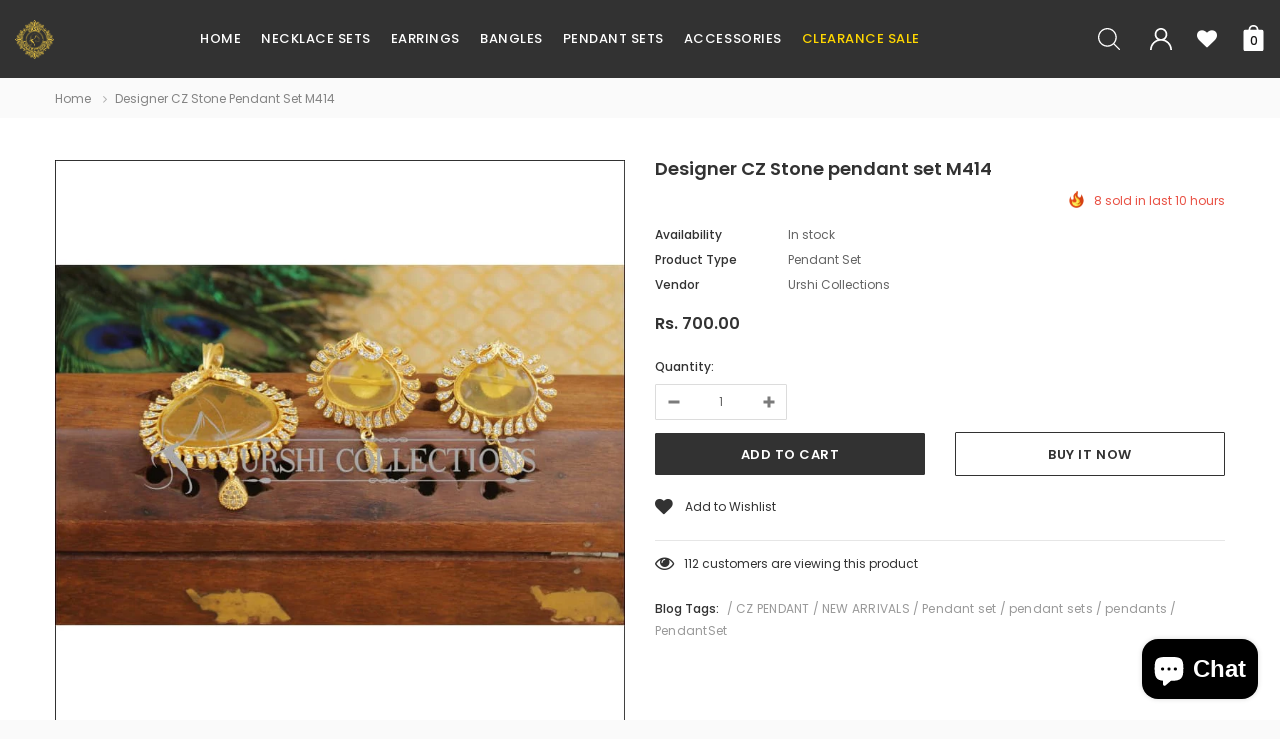

--- FILE ---
content_type: text/html; charset=utf-8
request_url: https://urshicollections.com/products/designer-cz-stone-pendant-set-m414
body_size: 49150
content:
<!doctype html>
<!--[if lt IE 7]><html class="no-js lt-ie9 lt-ie8 lt-ie7" lang="en"> <![endif]-->
<!--[if IE 7]><html class="no-js lt-ie9 lt-ie8" lang="en"> <![endif]-->
<!--[if IE 8]><html class="no-js lt-ie9" lang="en"> <![endif]-->
<!--[if IE 9 ]><html class="ie9 no-js"> <![endif]-->
<!--[if (gt IE 9)|!(IE)]><!--> <html class="no-js"> <!--<![endif]-->
<head>
  <!-- Basic page needs ================================================== -->
  <meta charset="utf-8">
  <meta http-equiv="X-UA-Compatible" content="IE=edge,chrome=1">

  <!-- Title and description ================================================== -->
  <title>
    Designer CZ Stone pendant set M414 &ndash; Urshi Collections
  </title>

  
  <meta name="description" content="Pendant length -5 cm Earrings length - 3.5 cm">
  

  <!-- Product meta ================================================== -->
  


  <meta property="og:type" content="product">
  <meta property="og:title" content="Designer CZ Stone pendant set M414">
  
  <meta property="og:image" content="http://urshicollections.com/cdn/shop/products/designer-cz-stone-pendant-set-m414-urshi-collections-272_grande.jpg?v=1669093469">
  <meta property="og:image:secure_url" content="https://urshicollections.com/cdn/shop/products/designer-cz-stone-pendant-set-m414-urshi-collections-272_grande.jpg?v=1669093469">
  
  <meta property="og:image" content="http://urshicollections.com/cdn/shop/products/designer-cz-stone-pendant-set-m414-urshi-collections-193_grande.jpg?v=1669093474">
  <meta property="og:image:secure_url" content="https://urshicollections.com/cdn/shop/products/designer-cz-stone-pendant-set-m414-urshi-collections-193_grande.jpg?v=1669093474">
  
  <meta property="og:price:amount" content="700.00">
  <meta property="og:price:currency" content="INR">


  <meta property="og:description" content="Pendant length -5 cm Earrings length - 3.5 cm">


  <meta property="og:url" content="https://urshicollections.com/products/designer-cz-stone-pendant-set-m414">
  <meta property="og:site_name" content="Urshi Collections">
  <!-- /snippets/twitter-card.liquid -->





  <meta name="twitter:card" content="product">
  <meta name="twitter:title" content="Designer CZ Stone pendant set M414">
  <meta name="twitter:description" content="Pendant length -5 cm
Earrings length - 3.5 cm">
  <meta name="twitter:image" content="https://urshicollections.com/cdn/shop/products/designer-cz-stone-pendant-set-m414-urshi-collections-272_medium.jpg?v=1669093469">
  <meta name="twitter:image:width" content="240">
  <meta name="twitter:image:height" content="240">
  <meta name="twitter:label1" content="Price">
  <meta name="twitter:data1" content="Rs. 700.00">
  
  <meta name="twitter:label2" content="Brand">
  <meta name="twitter:data2" content="Urshi Collections">
  



  <!-- Helpers ================================================== -->
  <link rel="canonical" href="https://urshicollections.com/products/designer-cz-stone-pendant-set-m414">
  <meta name="format-detection" content="telephone=no">
  <meta name='viewport' content='width=device-width,initial-scale=1.0, user-scalable=0' >

  <!-- Favicon -->
  
  <link rel="shortcut icon" href="//urshicollections.com/cdn/shop/files/output-0_copy_2_5ee2e8db-a48e-4927-8431-214fe0028caf_32x32.png?v=1613515002" type="image/png">
  
   
  <!-- Header hook for plugins ================================================== -->
  <script>window.performance && window.performance.mark && window.performance.mark('shopify.content_for_header.start');</script><meta id="shopify-digital-wallet" name="shopify-digital-wallet" content="/6950223925/digital_wallets/dialog">
<link rel="alternate" type="application/json+oembed" href="https://urshicollections.com/products/designer-cz-stone-pendant-set-m414.oembed">
<script async="async" src="/checkouts/internal/preloads.js?locale=en-IN"></script>
<script id="shopify-features" type="application/json">{"accessToken":"af4343ec384b95952341236a90bcdfa1","betas":["rich-media-storefront-analytics"],"domain":"urshicollections.com","predictiveSearch":true,"shopId":6950223925,"locale":"en"}</script>
<script>var Shopify = Shopify || {};
Shopify.shop = "urshi-collections.myshopify.com";
Shopify.locale = "en";
Shopify.currency = {"active":"INR","rate":"1.0"};
Shopify.country = "IN";
Shopify.theme = {"name":"lynkco-1-0-0-sections-ready","id":18318458933,"schema_name":"Lynkco","schema_version":"1.0.0","theme_store_id":null,"role":"main"};
Shopify.theme.handle = "null";
Shopify.theme.style = {"id":null,"handle":null};
Shopify.cdnHost = "urshicollections.com/cdn";
Shopify.routes = Shopify.routes || {};
Shopify.routes.root = "/";</script>
<script type="module">!function(o){(o.Shopify=o.Shopify||{}).modules=!0}(window);</script>
<script>!function(o){function n(){var o=[];function n(){o.push(Array.prototype.slice.apply(arguments))}return n.q=o,n}var t=o.Shopify=o.Shopify||{};t.loadFeatures=n(),t.autoloadFeatures=n()}(window);</script>
<script id="shop-js-analytics" type="application/json">{"pageType":"product"}</script>
<script defer="defer" async type="module" src="//urshicollections.com/cdn/shopifycloud/shop-js/modules/v2/client.init-shop-cart-sync_WVOgQShq.en.esm.js"></script>
<script defer="defer" async type="module" src="//urshicollections.com/cdn/shopifycloud/shop-js/modules/v2/chunk.common_C_13GLB1.esm.js"></script>
<script defer="defer" async type="module" src="//urshicollections.com/cdn/shopifycloud/shop-js/modules/v2/chunk.modal_CLfMGd0m.esm.js"></script>
<script type="module">
  await import("//urshicollections.com/cdn/shopifycloud/shop-js/modules/v2/client.init-shop-cart-sync_WVOgQShq.en.esm.js");
await import("//urshicollections.com/cdn/shopifycloud/shop-js/modules/v2/chunk.common_C_13GLB1.esm.js");
await import("//urshicollections.com/cdn/shopifycloud/shop-js/modules/v2/chunk.modal_CLfMGd0m.esm.js");

  window.Shopify.SignInWithShop?.initShopCartSync?.({"fedCMEnabled":true,"windoidEnabled":true});

</script>
<script>(function() {
  var isLoaded = false;
  function asyncLoad() {
    if (isLoaded) return;
    isLoaded = true;
    var urls = ["https:\/\/chimpstatic.com\/mcjs-connected\/js\/users\/5056f1a95671fcc99df1436c9\/dc1753c9e3f508b9c9572a00f.js?shop=urshi-collections.myshopify.com","https:\/\/sr-cdn.shiprocket.in\/sr-promise\/static\/uc.js?channel_id=4\u0026sr_company_id=166194\u0026shop=urshi-collections.myshopify.com"];
    for (var i = 0; i < urls.length; i++) {
      var s = document.createElement('script');
      s.type = 'text/javascript';
      s.async = true;
      s.src = urls[i];
      var x = document.getElementsByTagName('script')[0];
      x.parentNode.insertBefore(s, x);
    }
  };
  if(window.attachEvent) {
    window.attachEvent('onload', asyncLoad);
  } else {
    window.addEventListener('load', asyncLoad, false);
  }
})();</script>
<script id="__st">var __st={"a":6950223925,"offset":-18000,"reqid":"e7c375b2-5f8d-4351-b8d4-f8776c2f2e44-1769614238","pageurl":"urshicollections.com\/products\/designer-cz-stone-pendant-set-m414","u":"e728c9e31e48","p":"product","rtyp":"product","rid":7098072924260};</script>
<script>window.ShopifyPaypalV4VisibilityTracking = true;</script>
<script id="captcha-bootstrap">!function(){'use strict';const t='contact',e='account',n='new_comment',o=[[t,t],['blogs',n],['comments',n],[t,'customer']],c=[[e,'customer_login'],[e,'guest_login'],[e,'recover_customer_password'],[e,'create_customer']],r=t=>t.map((([t,e])=>`form[action*='/${t}']:not([data-nocaptcha='true']) input[name='form_type'][value='${e}']`)).join(','),a=t=>()=>t?[...document.querySelectorAll(t)].map((t=>t.form)):[];function s(){const t=[...o],e=r(t);return a(e)}const i='password',u='form_key',d=['recaptcha-v3-token','g-recaptcha-response','h-captcha-response',i],f=()=>{try{return window.sessionStorage}catch{return}},m='__shopify_v',_=t=>t.elements[u];function p(t,e,n=!1){try{const o=window.sessionStorage,c=JSON.parse(o.getItem(e)),{data:r}=function(t){const{data:e,action:n}=t;return t[m]||n?{data:e,action:n}:{data:t,action:n}}(c);for(const[e,n]of Object.entries(r))t.elements[e]&&(t.elements[e].value=n);n&&o.removeItem(e)}catch(o){console.error('form repopulation failed',{error:o})}}const l='form_type',E='cptcha';function T(t){t.dataset[E]=!0}const w=window,h=w.document,L='Shopify',v='ce_forms',y='captcha';let A=!1;((t,e)=>{const n=(g='f06e6c50-85a8-45c8-87d0-21a2b65856fe',I='https://cdn.shopify.com/shopifycloud/storefront-forms-hcaptcha/ce_storefront_forms_captcha_hcaptcha.v1.5.2.iife.js',D={infoText:'Protected by hCaptcha',privacyText:'Privacy',termsText:'Terms'},(t,e,n)=>{const o=w[L][v],c=o.bindForm;if(c)return c(t,g,e,D).then(n);var r;o.q.push([[t,g,e,D],n]),r=I,A||(h.body.append(Object.assign(h.createElement('script'),{id:'captcha-provider',async:!0,src:r})),A=!0)});var g,I,D;w[L]=w[L]||{},w[L][v]=w[L][v]||{},w[L][v].q=[],w[L][y]=w[L][y]||{},w[L][y].protect=function(t,e){n(t,void 0,e),T(t)},Object.freeze(w[L][y]),function(t,e,n,w,h,L){const[v,y,A,g]=function(t,e,n){const i=e?o:[],u=t?c:[],d=[...i,...u],f=r(d),m=r(i),_=r(d.filter((([t,e])=>n.includes(e))));return[a(f),a(m),a(_),s()]}(w,h,L),I=t=>{const e=t.target;return e instanceof HTMLFormElement?e:e&&e.form},D=t=>v().includes(t);t.addEventListener('submit',(t=>{const e=I(t);if(!e)return;const n=D(e)&&!e.dataset.hcaptchaBound&&!e.dataset.recaptchaBound,o=_(e),c=g().includes(e)&&(!o||!o.value);(n||c)&&t.preventDefault(),c&&!n&&(function(t){try{if(!f())return;!function(t){const e=f();if(!e)return;const n=_(t);if(!n)return;const o=n.value;o&&e.removeItem(o)}(t);const e=Array.from(Array(32),(()=>Math.random().toString(36)[2])).join('');!function(t,e){_(t)||t.append(Object.assign(document.createElement('input'),{type:'hidden',name:u})),t.elements[u].value=e}(t,e),function(t,e){const n=f();if(!n)return;const o=[...t.querySelectorAll(`input[type='${i}']`)].map((({name:t})=>t)),c=[...d,...o],r={};for(const[a,s]of new FormData(t).entries())c.includes(a)||(r[a]=s);n.setItem(e,JSON.stringify({[m]:1,action:t.action,data:r}))}(t,e)}catch(e){console.error('failed to persist form',e)}}(e),e.submit())}));const S=(t,e)=>{t&&!t.dataset[E]&&(n(t,e.some((e=>e===t))),T(t))};for(const o of['focusin','change'])t.addEventListener(o,(t=>{const e=I(t);D(e)&&S(e,y())}));const B=e.get('form_key'),M=e.get(l),P=B&&M;t.addEventListener('DOMContentLoaded',(()=>{const t=y();if(P)for(const e of t)e.elements[l].value===M&&p(e,B);[...new Set([...A(),...v().filter((t=>'true'===t.dataset.shopifyCaptcha))])].forEach((e=>S(e,t)))}))}(h,new URLSearchParams(w.location.search),n,t,e,['guest_login'])})(!0,!0)}();</script>
<script integrity="sha256-4kQ18oKyAcykRKYeNunJcIwy7WH5gtpwJnB7kiuLZ1E=" data-source-attribution="shopify.loadfeatures" defer="defer" src="//urshicollections.com/cdn/shopifycloud/storefront/assets/storefront/load_feature-a0a9edcb.js" crossorigin="anonymous"></script>
<script data-source-attribution="shopify.dynamic_checkout.dynamic.init">var Shopify=Shopify||{};Shopify.PaymentButton=Shopify.PaymentButton||{isStorefrontPortableWallets:!0,init:function(){window.Shopify.PaymentButton.init=function(){};var t=document.createElement("script");t.src="https://urshicollections.com/cdn/shopifycloud/portable-wallets/latest/portable-wallets.en.js",t.type="module",document.head.appendChild(t)}};
</script>
<script data-source-attribution="shopify.dynamic_checkout.buyer_consent">
  function portableWalletsHideBuyerConsent(e){var t=document.getElementById("shopify-buyer-consent"),n=document.getElementById("shopify-subscription-policy-button");t&&n&&(t.classList.add("hidden"),t.setAttribute("aria-hidden","true"),n.removeEventListener("click",e))}function portableWalletsShowBuyerConsent(e){var t=document.getElementById("shopify-buyer-consent"),n=document.getElementById("shopify-subscription-policy-button");t&&n&&(t.classList.remove("hidden"),t.removeAttribute("aria-hidden"),n.addEventListener("click",e))}window.Shopify?.PaymentButton&&(window.Shopify.PaymentButton.hideBuyerConsent=portableWalletsHideBuyerConsent,window.Shopify.PaymentButton.showBuyerConsent=portableWalletsShowBuyerConsent);
</script>
<script>
  function portableWalletsCleanup(e){e&&e.src&&console.error("Failed to load portable wallets script "+e.src);var t=document.querySelectorAll("shopify-accelerated-checkout .shopify-payment-button__skeleton, shopify-accelerated-checkout-cart .wallet-cart-button__skeleton"),e=document.getElementById("shopify-buyer-consent");for(let e=0;e<t.length;e++)t[e].remove();e&&e.remove()}function portableWalletsNotLoadedAsModule(e){e instanceof ErrorEvent&&"string"==typeof e.message&&e.message.includes("import.meta")&&"string"==typeof e.filename&&e.filename.includes("portable-wallets")&&(window.removeEventListener("error",portableWalletsNotLoadedAsModule),window.Shopify.PaymentButton.failedToLoad=e,"loading"===document.readyState?document.addEventListener("DOMContentLoaded",window.Shopify.PaymentButton.init):window.Shopify.PaymentButton.init())}window.addEventListener("error",portableWalletsNotLoadedAsModule);
</script>

<script type="module" src="https://urshicollections.com/cdn/shopifycloud/portable-wallets/latest/portable-wallets.en.js" onError="portableWalletsCleanup(this)" crossorigin="anonymous"></script>
<script nomodule>
  document.addEventListener("DOMContentLoaded", portableWalletsCleanup);
</script>

<link id="shopify-accelerated-checkout-styles" rel="stylesheet" media="screen" href="https://urshicollections.com/cdn/shopifycloud/portable-wallets/latest/accelerated-checkout-backwards-compat.css" crossorigin="anonymous">
<style id="shopify-accelerated-checkout-cart">
        #shopify-buyer-consent {
  margin-top: 1em;
  display: inline-block;
  width: 100%;
}

#shopify-buyer-consent.hidden {
  display: none;
}

#shopify-subscription-policy-button {
  background: none;
  border: none;
  padding: 0;
  text-decoration: underline;
  font-size: inherit;
  cursor: pointer;
}

#shopify-subscription-policy-button::before {
  box-shadow: none;
}

      </style>

<script>window.performance && window.performance.mark && window.performance.mark('shopify.content_for_header.end');</script>

  <!--[if lt IE 9]>
  <script src="//html5shiv.googlecode.com/svn/trunk/html5.js" type="text/javascript"></script>
  <![endif]-->
  
  
   <!-- fonts -->
  
<script type="text/javascript">
  WebFontConfig = {
    google: { families: [ 
      
          'Poppins:100,200,300,400,500,600,700,800,900'
	  
      
      
      	
      		,
      	      
        'Arimo:100,200,300,400,500,600,700,800,900'
	  
      
      
      	
      		,
      	      
        'Tinos:100,200,300,400,500,600,700,800,900'
	  
      
      
    ] }
  };
  (function() {
    var wf = document.createElement('script');
    wf.src = ('https:' == document.location.protocol ? 'https' : 'http') +
      '://ajax.googleapis.com/ajax/libs/webfont/1/webfont.js';
    wf.type = 'text/javascript';
    wf.async = 'true';
    var s = document.getElementsByTagName('script')[0];
    s.parentNode.insertBefore(wf, s);
  })(); 
</script>

  <link rel="stylesheet" href="//maxcdn.bootstrapcdn.com/font-awesome/4.7.0/css/font-awesome.min.css">

<link href="//urshicollections.com/cdn/shop/t/2/assets/jquery.fancybox.css?v=37485665262846397371551241379" rel="stylesheet" type="text/css" media="all" />
<link href="//urshicollections.com/cdn/shop/t/2/assets/bootstrap.min.css?v=38571366737035498221551241375" rel="stylesheet" type="text/css" media="all" />

<link href="//urshicollections.com/cdn/shop/t/2/assets/style.scss.css?v=99077269960025958061737353275" rel="stylesheet" type="text/css" media="all" />



<link href="//urshicollections.com/cdn/shop/t/2/assets/style-responsive.scss.css?v=12788833014361728921733409942" rel="stylesheet" type="text/css" media="all" />


  <script src="//ajax.googleapis.com/ajax/libs/jquery/1.11.0/jquery.min.js" type="text/javascript"></script>
<script src="//urshicollections.com/cdn/shop/t/2/assets/jquery-cookie.min.js?v=72365755745404048181551241378"></script>

<script>
  window.ajax_cart = true;
  window.dpl_upsell = true;
  window.money_format = "<span class=money>Rs. {{amount}}</span>";
  window.shop_currency = "INR";
  window.show_multiple_currencies = false;
  window.loading_url = "//urshicollections.com/cdn/shop/t/2/assets/loading.gif?v=5439"; 
  window.use_color_swatch = true;
  window.use_variant_swatch = true;
  window.enable_sidebar_multiple_choice = true;
  window.dropdowncart_type = "hover";
  window.file_url = "//urshicollections.com/cdn/shop/files/?v=5439";
  window.asset_url = "";
  window.show_sidebar = "Show sidebar";
  window.hide_sidebar = "Hide sidebar";
  window.template_suffix = "";
  window.ajax_sidebar_link = true;
  
  window.inventory_text = {
    in_stock: "In stock",
    many_in_stock: "Many in stock",
    out_of_stock: "Out of stock",
    add_to_cart: "Add to Cart",
    sold_out: "Sold out",
    unavailable: "Out Of Stock",
    add_wishlist : "Add to Wishlist",
    remove_wishlist : "Added To wishlist",
    select_options : "Select options",
    hide_options : "hide variants",
    show_options : "Show variants",
    adding : "Adding",
    thank_you : "Thank You",
    add_more : "Add More",
    cart_feedback : "added to your shopping cart"
  };    
          
  window.multi_lang = false;
</script>



  
  
  
<!-- BEGIN app block: shopify://apps/judge-me-reviews/blocks/judgeme_core/61ccd3b1-a9f2-4160-9fe9-4fec8413e5d8 --><!-- Start of Judge.me Core -->






<link rel="dns-prefetch" href="https://cdnwidget.judge.me">
<link rel="dns-prefetch" href="https://cdn.judge.me">
<link rel="dns-prefetch" href="https://cdn1.judge.me">
<link rel="dns-prefetch" href="https://api.judge.me">

<script data-cfasync='false' class='jdgm-settings-script'>window.jdgmSettings={"pagination":5,"disable_web_reviews":false,"badge_no_review_text":"No reviews","badge_n_reviews_text":"{{ n }} review/reviews","hide_badge_preview_if_no_reviews":true,"badge_hide_text":false,"enforce_center_preview_badge":false,"widget_title":"Customer Reviews","widget_open_form_text":"Write a review","widget_close_form_text":"Cancel review","widget_refresh_page_text":"Refresh page","widget_summary_text":"Based on {{ number_of_reviews }} review/reviews","widget_no_review_text":"Be the first to write a review","widget_name_field_text":"Display name","widget_verified_name_field_text":"Verified Name (public)","widget_name_placeholder_text":"Display name","widget_required_field_error_text":"This field is required.","widget_email_field_text":"Email address","widget_verified_email_field_text":"Verified Email (private, can not be edited)","widget_email_placeholder_text":"Your email address","widget_email_field_error_text":"Please enter a valid email address.","widget_rating_field_text":"Rating","widget_review_title_field_text":"Review Title","widget_review_title_placeholder_text":"Give your review a title","widget_review_body_field_text":"Review content","widget_review_body_placeholder_text":"Start writing here...","widget_pictures_field_text":"Picture/Video (optional)","widget_submit_review_text":"Submit Review","widget_submit_verified_review_text":"Submit Verified Review","widget_submit_success_msg_with_auto_publish":"Thank you! Please refresh the page in a few moments to see your review. You can remove or edit your review by logging into \u003ca href='https://judge.me/login' target='_blank' rel='nofollow noopener'\u003eJudge.me\u003c/a\u003e","widget_submit_success_msg_no_auto_publish":"Thank you! Your review will be published as soon as it is approved by the shop admin. You can remove or edit your review by logging into \u003ca href='https://judge.me/login' target='_blank' rel='nofollow noopener'\u003eJudge.me\u003c/a\u003e","widget_show_default_reviews_out_of_total_text":"Showing {{ n_reviews_shown }} out of {{ n_reviews }} reviews.","widget_show_all_link_text":"Show all","widget_show_less_link_text":"Show less","widget_author_said_text":"{{ reviewer_name }} said:","widget_days_text":"{{ n }} days ago","widget_weeks_text":"{{ n }} week/weeks ago","widget_months_text":"{{ n }} month/months ago","widget_years_text":"{{ n }} year/years ago","widget_yesterday_text":"Yesterday","widget_today_text":"Today","widget_replied_text":"\u003e\u003e {{ shop_name }} replied:","widget_read_more_text":"Read more","widget_reviewer_name_as_initial":"","widget_rating_filter_color":"#fbcd0a","widget_rating_filter_see_all_text":"See all reviews","widget_sorting_most_recent_text":"Most Recent","widget_sorting_highest_rating_text":"Highest Rating","widget_sorting_lowest_rating_text":"Lowest Rating","widget_sorting_with_pictures_text":"Only Pictures","widget_sorting_most_helpful_text":"Most Helpful","widget_open_question_form_text":"Ask a question","widget_reviews_subtab_text":"Reviews","widget_questions_subtab_text":"Questions","widget_question_label_text":"Question","widget_answer_label_text":"Answer","widget_question_placeholder_text":"Write your question here","widget_submit_question_text":"Submit Question","widget_question_submit_success_text":"Thank you for your question! We will notify you once it gets answered.","verified_badge_text":"Verified","verified_badge_bg_color":"","verified_badge_text_color":"","verified_badge_placement":"left-of-reviewer-name","widget_review_max_height":"","widget_hide_border":false,"widget_social_share":false,"widget_thumb":false,"widget_review_location_show":false,"widget_location_format":"","all_reviews_include_out_of_store_products":true,"all_reviews_out_of_store_text":"(out of store)","all_reviews_pagination":100,"all_reviews_product_name_prefix_text":"about","enable_review_pictures":true,"enable_question_anwser":false,"widget_theme":"default","review_date_format":"mm/dd/yyyy","default_sort_method":"most-recent","widget_product_reviews_subtab_text":"Product Reviews","widget_shop_reviews_subtab_text":"Shop Reviews","widget_other_products_reviews_text":"Reviews for other products","widget_store_reviews_subtab_text":"Store reviews","widget_no_store_reviews_text":"This store hasn't received any reviews yet","widget_web_restriction_product_reviews_text":"This product hasn't received any reviews yet","widget_no_items_text":"No items found","widget_show_more_text":"Show more","widget_write_a_store_review_text":"Write a Store Review","widget_other_languages_heading":"Reviews in Other Languages","widget_translate_review_text":"Translate review to {{ language }}","widget_translating_review_text":"Translating...","widget_show_original_translation_text":"Show original ({{ language }})","widget_translate_review_failed_text":"Review couldn't be translated.","widget_translate_review_retry_text":"Retry","widget_translate_review_try_again_later_text":"Try again later","show_product_url_for_grouped_product":false,"widget_sorting_pictures_first_text":"Pictures First","show_pictures_on_all_rev_page_mobile":false,"show_pictures_on_all_rev_page_desktop":false,"floating_tab_hide_mobile_install_preference":false,"floating_tab_button_name":"★ Reviews","floating_tab_title":"Let customers speak for us","floating_tab_button_color":"","floating_tab_button_background_color":"","floating_tab_url":"","floating_tab_url_enabled":false,"floating_tab_tab_style":"text","all_reviews_text_badge_text":"Customers rate us {{ shop.metafields.judgeme.all_reviews_rating | round: 1 }}/5 based on {{ shop.metafields.judgeme.all_reviews_count }} reviews.","all_reviews_text_badge_text_branded_style":"{{ shop.metafields.judgeme.all_reviews_rating | round: 1 }} out of 5 stars based on {{ shop.metafields.judgeme.all_reviews_count }} reviews","is_all_reviews_text_badge_a_link":false,"show_stars_for_all_reviews_text_badge":false,"all_reviews_text_badge_url":"","all_reviews_text_style":"branded","all_reviews_text_color_style":"judgeme_brand_color","all_reviews_text_color":"#108474","all_reviews_text_show_jm_brand":true,"featured_carousel_show_header":true,"featured_carousel_title":"Let customers speak for us","testimonials_carousel_title":"Customers are saying","videos_carousel_title":"Real customer stories","cards_carousel_title":"Customers are saying","featured_carousel_count_text":"from {{ n }} reviews","featured_carousel_add_link_to_all_reviews_page":false,"featured_carousel_url":"","featured_carousel_show_images":true,"featured_carousel_autoslide_interval":5,"featured_carousel_arrows_on_the_sides":false,"featured_carousel_height":250,"featured_carousel_width":80,"featured_carousel_image_size":0,"featured_carousel_image_height":250,"featured_carousel_arrow_color":"#eeeeee","verified_count_badge_style":"branded","verified_count_badge_orientation":"horizontal","verified_count_badge_color_style":"judgeme_brand_color","verified_count_badge_color":"#108474","is_verified_count_badge_a_link":false,"verified_count_badge_url":"","verified_count_badge_show_jm_brand":true,"widget_rating_preset_default":5,"widget_first_sub_tab":"product-reviews","widget_show_histogram":true,"widget_histogram_use_custom_color":false,"widget_pagination_use_custom_color":false,"widget_star_use_custom_color":false,"widget_verified_badge_use_custom_color":false,"widget_write_review_use_custom_color":false,"picture_reminder_submit_button":"Upload Pictures","enable_review_videos":false,"mute_video_by_default":false,"widget_sorting_videos_first_text":"Videos First","widget_review_pending_text":"Pending","featured_carousel_items_for_large_screen":3,"social_share_options_order":"Facebook,Twitter","remove_microdata_snippet":false,"disable_json_ld":false,"enable_json_ld_products":false,"preview_badge_show_question_text":false,"preview_badge_no_question_text":"No questions","preview_badge_n_question_text":"{{ number_of_questions }} question/questions","qa_badge_show_icon":false,"qa_badge_position":"same-row","remove_judgeme_branding":false,"widget_add_search_bar":false,"widget_search_bar_placeholder":"Search","widget_sorting_verified_only_text":"Verified only","featured_carousel_theme":"default","featured_carousel_show_rating":true,"featured_carousel_show_title":true,"featured_carousel_show_body":true,"featured_carousel_show_date":false,"featured_carousel_show_reviewer":true,"featured_carousel_show_product":false,"featured_carousel_header_background_color":"#108474","featured_carousel_header_text_color":"#ffffff","featured_carousel_name_product_separator":"reviewed","featured_carousel_full_star_background":"#108474","featured_carousel_empty_star_background":"#dadada","featured_carousel_vertical_theme_background":"#f9fafb","featured_carousel_verified_badge_enable":true,"featured_carousel_verified_badge_color":"#108474","featured_carousel_border_style":"round","featured_carousel_review_line_length_limit":3,"featured_carousel_more_reviews_button_text":"Read more reviews","featured_carousel_view_product_button_text":"View product","all_reviews_page_load_reviews_on":"scroll","all_reviews_page_load_more_text":"Load More Reviews","disable_fb_tab_reviews":false,"enable_ajax_cdn_cache":false,"widget_advanced_speed_features":5,"widget_public_name_text":"displayed publicly like","default_reviewer_name":"John Smith","default_reviewer_name_has_non_latin":true,"widget_reviewer_anonymous":"Anonymous","medals_widget_title":"Judge.me Review Medals","medals_widget_background_color":"#f9fafb","medals_widget_position":"footer_all_pages","medals_widget_border_color":"#f9fafb","medals_widget_verified_text_position":"left","medals_widget_use_monochromatic_version":false,"medals_widget_elements_color":"#108474","show_reviewer_avatar":true,"widget_invalid_yt_video_url_error_text":"Not a YouTube video URL","widget_max_length_field_error_text":"Please enter no more than {0} characters.","widget_show_country_flag":false,"widget_show_collected_via_shop_app":true,"widget_verified_by_shop_badge_style":"light","widget_verified_by_shop_text":"Verified by Shop","widget_show_photo_gallery":false,"widget_load_with_code_splitting":true,"widget_ugc_install_preference":false,"widget_ugc_title":"Made by us, Shared by you","widget_ugc_subtitle":"Tag us to see your picture featured in our page","widget_ugc_arrows_color":"#ffffff","widget_ugc_primary_button_text":"Buy Now","widget_ugc_primary_button_background_color":"#108474","widget_ugc_primary_button_text_color":"#ffffff","widget_ugc_primary_button_border_width":"0","widget_ugc_primary_button_border_style":"none","widget_ugc_primary_button_border_color":"#108474","widget_ugc_primary_button_border_radius":"25","widget_ugc_secondary_button_text":"Load More","widget_ugc_secondary_button_background_color":"#ffffff","widget_ugc_secondary_button_text_color":"#108474","widget_ugc_secondary_button_border_width":"2","widget_ugc_secondary_button_border_style":"solid","widget_ugc_secondary_button_border_color":"#108474","widget_ugc_secondary_button_border_radius":"25","widget_ugc_reviews_button_text":"View Reviews","widget_ugc_reviews_button_background_color":"#ffffff","widget_ugc_reviews_button_text_color":"#108474","widget_ugc_reviews_button_border_width":"2","widget_ugc_reviews_button_border_style":"solid","widget_ugc_reviews_button_border_color":"#108474","widget_ugc_reviews_button_border_radius":"25","widget_ugc_reviews_button_link_to":"judgeme-reviews-page","widget_ugc_show_post_date":true,"widget_ugc_max_width":"800","widget_rating_metafield_value_type":true,"widget_primary_color":"#108474","widget_enable_secondary_color":false,"widget_secondary_color":"#edf5f5","widget_summary_average_rating_text":"{{ average_rating }} out of 5","widget_media_grid_title":"Customer photos \u0026 videos","widget_media_grid_see_more_text":"See more","widget_round_style":false,"widget_show_product_medals":true,"widget_verified_by_judgeme_text":"Verified by Judge.me","widget_show_store_medals":true,"widget_verified_by_judgeme_text_in_store_medals":"Verified by Judge.me","widget_media_field_exceed_quantity_message":"Sorry, we can only accept {{ max_media }} for one review.","widget_media_field_exceed_limit_message":"{{ file_name }} is too large, please select a {{ media_type }} less than {{ size_limit }}MB.","widget_review_submitted_text":"Review Submitted!","widget_question_submitted_text":"Question Submitted!","widget_close_form_text_question":"Cancel","widget_write_your_answer_here_text":"Write your answer here","widget_enabled_branded_link":true,"widget_show_collected_by_judgeme":true,"widget_reviewer_name_color":"","widget_write_review_text_color":"","widget_write_review_bg_color":"","widget_collected_by_judgeme_text":"collected by Judge.me","widget_pagination_type":"standard","widget_load_more_text":"Load More","widget_load_more_color":"#108474","widget_full_review_text":"Full Review","widget_read_more_reviews_text":"Read More Reviews","widget_read_questions_text":"Read Questions","widget_questions_and_answers_text":"Questions \u0026 Answers","widget_verified_by_text":"Verified by","widget_verified_text":"Verified","widget_number_of_reviews_text":"{{ number_of_reviews }} reviews","widget_back_button_text":"Back","widget_next_button_text":"Next","widget_custom_forms_filter_button":"Filters","custom_forms_style":"horizontal","widget_show_review_information":false,"how_reviews_are_collected":"How reviews are collected?","widget_show_review_keywords":false,"widget_gdpr_statement":"How we use your data: We'll only contact you about the review you left, and only if necessary. By submitting your review, you agree to Judge.me's \u003ca href='https://judge.me/terms' target='_blank' rel='nofollow noopener'\u003eterms\u003c/a\u003e, \u003ca href='https://judge.me/privacy' target='_blank' rel='nofollow noopener'\u003eprivacy\u003c/a\u003e and \u003ca href='https://judge.me/content-policy' target='_blank' rel='nofollow noopener'\u003econtent\u003c/a\u003e policies.","widget_multilingual_sorting_enabled":false,"widget_translate_review_content_enabled":false,"widget_translate_review_content_method":"manual","popup_widget_review_selection":"automatically_with_pictures","popup_widget_round_border_style":true,"popup_widget_show_title":true,"popup_widget_show_body":true,"popup_widget_show_reviewer":false,"popup_widget_show_product":true,"popup_widget_show_pictures":true,"popup_widget_use_review_picture":true,"popup_widget_show_on_home_page":true,"popup_widget_show_on_product_page":true,"popup_widget_show_on_collection_page":true,"popup_widget_show_on_cart_page":true,"popup_widget_position":"bottom_left","popup_widget_first_review_delay":5,"popup_widget_duration":5,"popup_widget_interval":5,"popup_widget_review_count":5,"popup_widget_hide_on_mobile":true,"review_snippet_widget_round_border_style":true,"review_snippet_widget_card_color":"#FFFFFF","review_snippet_widget_slider_arrows_background_color":"#FFFFFF","review_snippet_widget_slider_arrows_color":"#000000","review_snippet_widget_star_color":"#108474","show_product_variant":false,"all_reviews_product_variant_label_text":"Variant: ","widget_show_verified_branding":true,"widget_ai_summary_title":"Customers say","widget_ai_summary_disclaimer":"AI-powered review summary based on recent customer reviews","widget_show_ai_summary":false,"widget_show_ai_summary_bg":false,"widget_show_review_title_input":true,"redirect_reviewers_invited_via_email":"external_form","request_store_review_after_product_review":false,"request_review_other_products_in_order":false,"review_form_color_scheme":"default","review_form_corner_style":"square","review_form_star_color":{},"review_form_text_color":"#333333","review_form_background_color":"#ffffff","review_form_field_background_color":"#fafafa","review_form_button_color":{},"review_form_button_text_color":"#ffffff","review_form_modal_overlay_color":"#000000","review_content_screen_title_text":"How would you rate this product?","review_content_introduction_text":"We would love it if you would share a bit about your experience.","store_review_form_title_text":"How would you rate this store?","store_review_form_introduction_text":"We would love it if you would share a bit about your experience.","show_review_guidance_text":true,"one_star_review_guidance_text":"Poor","five_star_review_guidance_text":"Great","customer_information_screen_title_text":"About you","customer_information_introduction_text":"Please tell us more about you.","custom_questions_screen_title_text":"Your experience in more detail","custom_questions_introduction_text":"Here are a few questions to help us understand more about your experience.","review_submitted_screen_title_text":"Thanks for your review!","review_submitted_screen_thank_you_text":"We are processing it and it will appear on the store soon.","review_submitted_screen_email_verification_text":"Please confirm your email by clicking the link we just sent you. This helps us keep reviews authentic.","review_submitted_request_store_review_text":"Would you like to share your experience of shopping with us?","review_submitted_review_other_products_text":"Would you like to review these products?","store_review_screen_title_text":"Would you like to share your experience of shopping with us?","store_review_introduction_text":"We value your feedback and use it to improve. Please share any thoughts or suggestions you have.","reviewer_media_screen_title_picture_text":"Share a picture","reviewer_media_introduction_picture_text":"Upload a photo to support your review.","reviewer_media_screen_title_video_text":"Share a video","reviewer_media_introduction_video_text":"Upload a video to support your review.","reviewer_media_screen_title_picture_or_video_text":"Share a picture or video","reviewer_media_introduction_picture_or_video_text":"Upload a photo or video to support your review.","reviewer_media_youtube_url_text":"Paste your Youtube URL here","advanced_settings_next_step_button_text":"Next","advanced_settings_close_review_button_text":"Close","modal_write_review_flow":false,"write_review_flow_required_text":"Required","write_review_flow_privacy_message_text":"We respect your privacy.","write_review_flow_anonymous_text":"Post review as anonymous","write_review_flow_visibility_text":"This won't be visible to other customers.","write_review_flow_multiple_selection_help_text":"Select as many as you like","write_review_flow_single_selection_help_text":"Select one option","write_review_flow_required_field_error_text":"This field is required","write_review_flow_invalid_email_error_text":"Please enter a valid email address","write_review_flow_max_length_error_text":"Max. {{ max_length }} characters.","write_review_flow_media_upload_text":"\u003cb\u003eClick to upload\u003c/b\u003e or drag and drop","write_review_flow_gdpr_statement":"We'll only contact you about your review if necessary. By submitting your review, you agree to our \u003ca href='https://judge.me/terms' target='_blank' rel='nofollow noopener'\u003eterms and conditions\u003c/a\u003e and \u003ca href='https://judge.me/privacy' target='_blank' rel='nofollow noopener'\u003eprivacy policy\u003c/a\u003e.","rating_only_reviews_enabled":false,"show_negative_reviews_help_screen":false,"new_review_flow_help_screen_rating_threshold":3,"negative_review_resolution_screen_title_text":"Tell us more","negative_review_resolution_text":"Your experience matters to us. If there were issues with your purchase, we're here to help. Feel free to reach out to us, we'd love the opportunity to make things right.","negative_review_resolution_button_text":"Contact us","negative_review_resolution_proceed_with_review_text":"Leave a review","negative_review_resolution_subject":"Issue with purchase from {{ shop_name }}.{{ order_name }}","preview_badge_collection_page_install_status":false,"widget_review_custom_css":"","preview_badge_custom_css":"","preview_badge_stars_count":"5-stars","featured_carousel_custom_css":"","floating_tab_custom_css":"","all_reviews_widget_custom_css":"","medals_widget_custom_css":"","verified_badge_custom_css":"","all_reviews_text_custom_css":"","transparency_badges_collected_via_store_invite":false,"transparency_badges_from_another_provider":false,"transparency_badges_collected_from_store_visitor":false,"transparency_badges_collected_by_verified_review_provider":false,"transparency_badges_earned_reward":false,"transparency_badges_collected_via_store_invite_text":"Review collected via store invitation","transparency_badges_from_another_provider_text":"Review collected from another provider","transparency_badges_collected_from_store_visitor_text":"Review collected from a store visitor","transparency_badges_written_in_google_text":"Review written in Google","transparency_badges_written_in_etsy_text":"Review written in Etsy","transparency_badges_written_in_shop_app_text":"Review written in Shop App","transparency_badges_earned_reward_text":"Review earned a reward for future purchase","product_review_widget_per_page":10,"widget_store_review_label_text":"Review about the store","checkout_comment_extension_title_on_product_page":"Customer Comments","checkout_comment_extension_num_latest_comment_show":5,"checkout_comment_extension_format":"name_and_timestamp","checkout_comment_customer_name":"last_initial","checkout_comment_comment_notification":true,"preview_badge_collection_page_install_preference":false,"preview_badge_home_page_install_preference":false,"preview_badge_product_page_install_preference":false,"review_widget_install_preference":"","review_carousel_install_preference":false,"floating_reviews_tab_install_preference":"none","verified_reviews_count_badge_install_preference":false,"all_reviews_text_install_preference":false,"review_widget_best_location":false,"judgeme_medals_install_preference":false,"review_widget_revamp_enabled":false,"review_widget_qna_enabled":false,"review_widget_header_theme":"minimal","review_widget_widget_title_enabled":true,"review_widget_header_text_size":"medium","review_widget_header_text_weight":"regular","review_widget_average_rating_style":"compact","review_widget_bar_chart_enabled":true,"review_widget_bar_chart_type":"numbers","review_widget_bar_chart_style":"standard","review_widget_expanded_media_gallery_enabled":false,"review_widget_reviews_section_theme":"standard","review_widget_image_style":"thumbnails","review_widget_review_image_ratio":"square","review_widget_stars_size":"medium","review_widget_verified_badge":"standard_text","review_widget_review_title_text_size":"medium","review_widget_review_text_size":"medium","review_widget_review_text_length":"medium","review_widget_number_of_columns_desktop":3,"review_widget_carousel_transition_speed":5,"review_widget_custom_questions_answers_display":"always","review_widget_button_text_color":"#FFFFFF","review_widget_text_color":"#000000","review_widget_lighter_text_color":"#7B7B7B","review_widget_corner_styling":"soft","review_widget_review_word_singular":"review","review_widget_review_word_plural":"reviews","review_widget_voting_label":"Helpful?","review_widget_shop_reply_label":"Reply from {{ shop_name }}:","review_widget_filters_title":"Filters","qna_widget_question_word_singular":"Question","qna_widget_question_word_plural":"Questions","qna_widget_answer_reply_label":"Answer from {{ answerer_name }}:","qna_content_screen_title_text":"Ask a question about this product","qna_widget_question_required_field_error_text":"Please enter your question.","qna_widget_flow_gdpr_statement":"We'll only contact you about your question if necessary. By submitting your question, you agree to our \u003ca href='https://judge.me/terms' target='_blank' rel='nofollow noopener'\u003eterms and conditions\u003c/a\u003e and \u003ca href='https://judge.me/privacy' target='_blank' rel='nofollow noopener'\u003eprivacy policy\u003c/a\u003e.","qna_widget_question_submitted_text":"Thanks for your question!","qna_widget_close_form_text_question":"Close","qna_widget_question_submit_success_text":"We’ll notify you by email when your question is answered.","all_reviews_widget_v2025_enabled":false,"all_reviews_widget_v2025_header_theme":"default","all_reviews_widget_v2025_widget_title_enabled":true,"all_reviews_widget_v2025_header_text_size":"medium","all_reviews_widget_v2025_header_text_weight":"regular","all_reviews_widget_v2025_average_rating_style":"compact","all_reviews_widget_v2025_bar_chart_enabled":true,"all_reviews_widget_v2025_bar_chart_type":"numbers","all_reviews_widget_v2025_bar_chart_style":"standard","all_reviews_widget_v2025_expanded_media_gallery_enabled":false,"all_reviews_widget_v2025_show_store_medals":true,"all_reviews_widget_v2025_show_photo_gallery":true,"all_reviews_widget_v2025_show_review_keywords":false,"all_reviews_widget_v2025_show_ai_summary":false,"all_reviews_widget_v2025_show_ai_summary_bg":false,"all_reviews_widget_v2025_add_search_bar":false,"all_reviews_widget_v2025_default_sort_method":"most-recent","all_reviews_widget_v2025_reviews_per_page":10,"all_reviews_widget_v2025_reviews_section_theme":"default","all_reviews_widget_v2025_image_style":"thumbnails","all_reviews_widget_v2025_review_image_ratio":"square","all_reviews_widget_v2025_stars_size":"medium","all_reviews_widget_v2025_verified_badge":"bold_badge","all_reviews_widget_v2025_review_title_text_size":"medium","all_reviews_widget_v2025_review_text_size":"medium","all_reviews_widget_v2025_review_text_length":"medium","all_reviews_widget_v2025_number_of_columns_desktop":3,"all_reviews_widget_v2025_carousel_transition_speed":5,"all_reviews_widget_v2025_custom_questions_answers_display":"always","all_reviews_widget_v2025_show_product_variant":false,"all_reviews_widget_v2025_show_reviewer_avatar":true,"all_reviews_widget_v2025_reviewer_name_as_initial":"","all_reviews_widget_v2025_review_location_show":false,"all_reviews_widget_v2025_location_format":"","all_reviews_widget_v2025_show_country_flag":false,"all_reviews_widget_v2025_verified_by_shop_badge_style":"light","all_reviews_widget_v2025_social_share":false,"all_reviews_widget_v2025_social_share_options_order":"Facebook,Twitter,LinkedIn,Pinterest","all_reviews_widget_v2025_pagination_type":"standard","all_reviews_widget_v2025_button_text_color":"#FFFFFF","all_reviews_widget_v2025_text_color":"#000000","all_reviews_widget_v2025_lighter_text_color":"#7B7B7B","all_reviews_widget_v2025_corner_styling":"soft","all_reviews_widget_v2025_title":"Customer reviews","all_reviews_widget_v2025_ai_summary_title":"Customers say about this store","all_reviews_widget_v2025_no_review_text":"Be the first to write a review","platform":"shopify","branding_url":"https://app.judge.me/reviews","branding_text":"Powered by Judge.me","locale":"en","reply_name":"Urshi Collections","widget_version":"3.0","footer":true,"autopublish":true,"review_dates":true,"enable_custom_form":false,"shop_locale":"en","enable_multi_locales_translations":false,"show_review_title_input":true,"review_verification_email_status":"always","can_be_branded":false,"reply_name_text":"Urshi Collections"};</script> <style class='jdgm-settings-style'>.jdgm-xx{left:0}:root{--jdgm-primary-color: #108474;--jdgm-secondary-color: rgba(16,132,116,0.1);--jdgm-star-color: #108474;--jdgm-write-review-text-color: white;--jdgm-write-review-bg-color: #108474;--jdgm-paginate-color: #108474;--jdgm-border-radius: 0;--jdgm-reviewer-name-color: #108474}.jdgm-histogram__bar-content{background-color:#108474}.jdgm-rev[data-verified-buyer=true] .jdgm-rev__icon.jdgm-rev__icon:after,.jdgm-rev__buyer-badge.jdgm-rev__buyer-badge{color:white;background-color:#108474}.jdgm-review-widget--small .jdgm-gallery.jdgm-gallery .jdgm-gallery__thumbnail-link:nth-child(8) .jdgm-gallery__thumbnail-wrapper.jdgm-gallery__thumbnail-wrapper:before{content:"See more"}@media only screen and (min-width: 768px){.jdgm-gallery.jdgm-gallery .jdgm-gallery__thumbnail-link:nth-child(8) .jdgm-gallery__thumbnail-wrapper.jdgm-gallery__thumbnail-wrapper:before{content:"See more"}}.jdgm-prev-badge[data-average-rating='0.00']{display:none !important}.jdgm-author-all-initials{display:none !important}.jdgm-author-last-initial{display:none !important}.jdgm-rev-widg__title{visibility:hidden}.jdgm-rev-widg__summary-text{visibility:hidden}.jdgm-prev-badge__text{visibility:hidden}.jdgm-rev__prod-link-prefix:before{content:'about'}.jdgm-rev__variant-label:before{content:'Variant: '}.jdgm-rev__out-of-store-text:before{content:'(out of store)'}@media only screen and (min-width: 768px){.jdgm-rev__pics .jdgm-rev_all-rev-page-picture-separator,.jdgm-rev__pics .jdgm-rev__product-picture{display:none}}@media only screen and (max-width: 768px){.jdgm-rev__pics .jdgm-rev_all-rev-page-picture-separator,.jdgm-rev__pics .jdgm-rev__product-picture{display:none}}.jdgm-preview-badge[data-template="product"]{display:none !important}.jdgm-preview-badge[data-template="collection"]{display:none !important}.jdgm-preview-badge[data-template="index"]{display:none !important}.jdgm-review-widget[data-from-snippet="true"]{display:none !important}.jdgm-verified-count-badget[data-from-snippet="true"]{display:none !important}.jdgm-carousel-wrapper[data-from-snippet="true"]{display:none !important}.jdgm-all-reviews-text[data-from-snippet="true"]{display:none !important}.jdgm-medals-section[data-from-snippet="true"]{display:none !important}.jdgm-ugc-media-wrapper[data-from-snippet="true"]{display:none !important}.jdgm-rev__transparency-badge[data-badge-type="review_collected_via_store_invitation"]{display:none !important}.jdgm-rev__transparency-badge[data-badge-type="review_collected_from_another_provider"]{display:none !important}.jdgm-rev__transparency-badge[data-badge-type="review_collected_from_store_visitor"]{display:none !important}.jdgm-rev__transparency-badge[data-badge-type="review_written_in_etsy"]{display:none !important}.jdgm-rev__transparency-badge[data-badge-type="review_written_in_google_business"]{display:none !important}.jdgm-rev__transparency-badge[data-badge-type="review_written_in_shop_app"]{display:none !important}.jdgm-rev__transparency-badge[data-badge-type="review_earned_for_future_purchase"]{display:none !important}.jdgm-review-snippet-widget .jdgm-rev-snippet-widget__cards-container .jdgm-rev-snippet-card{border-radius:8px;background:#fff}.jdgm-review-snippet-widget .jdgm-rev-snippet-widget__cards-container .jdgm-rev-snippet-card__rev-rating .jdgm-star{color:#108474}.jdgm-review-snippet-widget .jdgm-rev-snippet-widget__prev-btn,.jdgm-review-snippet-widget .jdgm-rev-snippet-widget__next-btn{border-radius:50%;background:#fff}.jdgm-review-snippet-widget .jdgm-rev-snippet-widget__prev-btn>svg,.jdgm-review-snippet-widget .jdgm-rev-snippet-widget__next-btn>svg{fill:#000}.jdgm-full-rev-modal.rev-snippet-widget .jm-mfp-container .jm-mfp-content,.jdgm-full-rev-modal.rev-snippet-widget .jm-mfp-container .jdgm-full-rev__icon,.jdgm-full-rev-modal.rev-snippet-widget .jm-mfp-container .jdgm-full-rev__pic-img,.jdgm-full-rev-modal.rev-snippet-widget .jm-mfp-container .jdgm-full-rev__reply{border-radius:8px}.jdgm-full-rev-modal.rev-snippet-widget .jm-mfp-container .jdgm-full-rev[data-verified-buyer="true"] .jdgm-full-rev__icon::after{border-radius:8px}.jdgm-full-rev-modal.rev-snippet-widget .jm-mfp-container .jdgm-full-rev .jdgm-rev__buyer-badge{border-radius:calc( 8px / 2 )}.jdgm-full-rev-modal.rev-snippet-widget .jm-mfp-container .jdgm-full-rev .jdgm-full-rev__replier::before{content:'Urshi Collections'}.jdgm-full-rev-modal.rev-snippet-widget .jm-mfp-container .jdgm-full-rev .jdgm-full-rev__product-button{border-radius:calc( 8px * 6 )}
</style> <style class='jdgm-settings-style'></style>

  
  
  
  <style class='jdgm-miracle-styles'>
  @-webkit-keyframes jdgm-spin{0%{-webkit-transform:rotate(0deg);-ms-transform:rotate(0deg);transform:rotate(0deg)}100%{-webkit-transform:rotate(359deg);-ms-transform:rotate(359deg);transform:rotate(359deg)}}@keyframes jdgm-spin{0%{-webkit-transform:rotate(0deg);-ms-transform:rotate(0deg);transform:rotate(0deg)}100%{-webkit-transform:rotate(359deg);-ms-transform:rotate(359deg);transform:rotate(359deg)}}@font-face{font-family:'JudgemeStar';src:url("[data-uri]") format("woff");font-weight:normal;font-style:normal}.jdgm-star{font-family:'JudgemeStar';display:inline !important;text-decoration:none !important;padding:0 4px 0 0 !important;margin:0 !important;font-weight:bold;opacity:1;-webkit-font-smoothing:antialiased;-moz-osx-font-smoothing:grayscale}.jdgm-star:hover{opacity:1}.jdgm-star:last-of-type{padding:0 !important}.jdgm-star.jdgm--on:before{content:"\e000"}.jdgm-star.jdgm--off:before{content:"\e001"}.jdgm-star.jdgm--half:before{content:"\e002"}.jdgm-widget *{margin:0;line-height:1.4;-webkit-box-sizing:border-box;-moz-box-sizing:border-box;box-sizing:border-box;-webkit-overflow-scrolling:touch}.jdgm-hidden{display:none !important;visibility:hidden !important}.jdgm-temp-hidden{display:none}.jdgm-spinner{width:40px;height:40px;margin:auto;border-radius:50%;border-top:2px solid #eee;border-right:2px solid #eee;border-bottom:2px solid #eee;border-left:2px solid #ccc;-webkit-animation:jdgm-spin 0.8s infinite linear;animation:jdgm-spin 0.8s infinite linear}.jdgm-prev-badge{display:block !important}

</style>


  
  
   


<script data-cfasync='false' class='jdgm-script'>
!function(e){window.jdgm=window.jdgm||{},jdgm.CDN_HOST="https://cdnwidget.judge.me/",jdgm.CDN_HOST_ALT="https://cdn2.judge.me/cdn/widget_frontend/",jdgm.API_HOST="https://api.judge.me/",jdgm.CDN_BASE_URL="https://cdn.shopify.com/extensions/019c0406-388e-785b-8178-ae75ffffa7d8/judgeme-extensions-321/assets/",
jdgm.docReady=function(d){(e.attachEvent?"complete"===e.readyState:"loading"!==e.readyState)?
setTimeout(d,0):e.addEventListener("DOMContentLoaded",d)},jdgm.loadCSS=function(d,t,o,a){
!o&&jdgm.loadCSS.requestedUrls.indexOf(d)>=0||(jdgm.loadCSS.requestedUrls.push(d),
(a=e.createElement("link")).rel="stylesheet",a.class="jdgm-stylesheet",a.media="nope!",
a.href=d,a.onload=function(){this.media="all",t&&setTimeout(t)},e.body.appendChild(a))},
jdgm.loadCSS.requestedUrls=[],jdgm.loadJS=function(e,d){var t=new XMLHttpRequest;
t.onreadystatechange=function(){4===t.readyState&&(Function(t.response)(),d&&d(t.response))},
t.open("GET",e),t.onerror=function(){if(e.indexOf(jdgm.CDN_HOST)===0&&jdgm.CDN_HOST_ALT!==jdgm.CDN_HOST){var f=e.replace(jdgm.CDN_HOST,jdgm.CDN_HOST_ALT);jdgm.loadJS(f,d)}},t.send()},jdgm.docReady((function(){(window.jdgmLoadCSS||e.querySelectorAll(
".jdgm-widget, .jdgm-all-reviews-page").length>0)&&(jdgmSettings.widget_load_with_code_splitting?
parseFloat(jdgmSettings.widget_version)>=3?jdgm.loadCSS(jdgm.CDN_HOST+"widget_v3/base.css"):
jdgm.loadCSS(jdgm.CDN_HOST+"widget/base.css"):jdgm.loadCSS(jdgm.CDN_HOST+"shopify_v2.css"),
jdgm.loadJS(jdgm.CDN_HOST+"loa"+"der.js"))}))}(document);
</script>
<noscript><link rel="stylesheet" type="text/css" media="all" href="https://cdnwidget.judge.me/shopify_v2.css"></noscript>

<!-- BEGIN app snippet: theme_fix_tags --><script>
  (function() {
    var jdgmThemeFixes = null;
    if (!jdgmThemeFixes) return;
    var thisThemeFix = jdgmThemeFixes[Shopify.theme.id];
    if (!thisThemeFix) return;

    if (thisThemeFix.html) {
      document.addEventListener("DOMContentLoaded", function() {
        var htmlDiv = document.createElement('div');
        htmlDiv.classList.add('jdgm-theme-fix-html');
        htmlDiv.innerHTML = thisThemeFix.html;
        document.body.append(htmlDiv);
      });
    };

    if (thisThemeFix.css) {
      var styleTag = document.createElement('style');
      styleTag.classList.add('jdgm-theme-fix-style');
      styleTag.innerHTML = thisThemeFix.css;
      document.head.append(styleTag);
    };

    if (thisThemeFix.js) {
      var scriptTag = document.createElement('script');
      scriptTag.classList.add('jdgm-theme-fix-script');
      scriptTag.innerHTML = thisThemeFix.js;
      document.head.append(scriptTag);
    };
  })();
</script>
<!-- END app snippet -->
<!-- End of Judge.me Core -->



<!-- END app block --><script src="https://cdn.shopify.com/extensions/e8878072-2f6b-4e89-8082-94b04320908d/inbox-1254/assets/inbox-chat-loader.js" type="text/javascript" defer="defer"></script>
<script src="https://cdn.shopify.com/extensions/019c0406-388e-785b-8178-ae75ffffa7d8/judgeme-extensions-321/assets/loader.js" type="text/javascript" defer="defer"></script>
<link href="https://monorail-edge.shopifysvc.com" rel="dns-prefetch">
<script>(function(){if ("sendBeacon" in navigator && "performance" in window) {try {var session_token_from_headers = performance.getEntriesByType('navigation')[0].serverTiming.find(x => x.name == '_s').description;} catch {var session_token_from_headers = undefined;}var session_cookie_matches = document.cookie.match(/_shopify_s=([^;]*)/);var session_token_from_cookie = session_cookie_matches && session_cookie_matches.length === 2 ? session_cookie_matches[1] : "";var session_token = session_token_from_headers || session_token_from_cookie || "";function handle_abandonment_event(e) {var entries = performance.getEntries().filter(function(entry) {return /monorail-edge.shopifysvc.com/.test(entry.name);});if (!window.abandonment_tracked && entries.length === 0) {window.abandonment_tracked = true;var currentMs = Date.now();var navigation_start = performance.timing.navigationStart;var payload = {shop_id: 6950223925,url: window.location.href,navigation_start,duration: currentMs - navigation_start,session_token,page_type: "product"};window.navigator.sendBeacon("https://monorail-edge.shopifysvc.com/v1/produce", JSON.stringify({schema_id: "online_store_buyer_site_abandonment/1.1",payload: payload,metadata: {event_created_at_ms: currentMs,event_sent_at_ms: currentMs}}));}}window.addEventListener('pagehide', handle_abandonment_event);}}());</script>
<script id="web-pixels-manager-setup">(function e(e,d,r,n,o){if(void 0===o&&(o={}),!Boolean(null===(a=null===(i=window.Shopify)||void 0===i?void 0:i.analytics)||void 0===a?void 0:a.replayQueue)){var i,a;window.Shopify=window.Shopify||{};var t=window.Shopify;t.analytics=t.analytics||{};var s=t.analytics;s.replayQueue=[],s.publish=function(e,d,r){return s.replayQueue.push([e,d,r]),!0};try{self.performance.mark("wpm:start")}catch(e){}var l=function(){var e={modern:/Edge?\/(1{2}[4-9]|1[2-9]\d|[2-9]\d{2}|\d{4,})\.\d+(\.\d+|)|Firefox\/(1{2}[4-9]|1[2-9]\d|[2-9]\d{2}|\d{4,})\.\d+(\.\d+|)|Chrom(ium|e)\/(9{2}|\d{3,})\.\d+(\.\d+|)|(Maci|X1{2}).+ Version\/(15\.\d+|(1[6-9]|[2-9]\d|\d{3,})\.\d+)([,.]\d+|)( \(\w+\)|)( Mobile\/\w+|) Safari\/|Chrome.+OPR\/(9{2}|\d{3,})\.\d+\.\d+|(CPU[ +]OS|iPhone[ +]OS|CPU[ +]iPhone|CPU IPhone OS|CPU iPad OS)[ +]+(15[._]\d+|(1[6-9]|[2-9]\d|\d{3,})[._]\d+)([._]\d+|)|Android:?[ /-](13[3-9]|1[4-9]\d|[2-9]\d{2}|\d{4,})(\.\d+|)(\.\d+|)|Android.+Firefox\/(13[5-9]|1[4-9]\d|[2-9]\d{2}|\d{4,})\.\d+(\.\d+|)|Android.+Chrom(ium|e)\/(13[3-9]|1[4-9]\d|[2-9]\d{2}|\d{4,})\.\d+(\.\d+|)|SamsungBrowser\/([2-9]\d|\d{3,})\.\d+/,legacy:/Edge?\/(1[6-9]|[2-9]\d|\d{3,})\.\d+(\.\d+|)|Firefox\/(5[4-9]|[6-9]\d|\d{3,})\.\d+(\.\d+|)|Chrom(ium|e)\/(5[1-9]|[6-9]\d|\d{3,})\.\d+(\.\d+|)([\d.]+$|.*Safari\/(?![\d.]+ Edge\/[\d.]+$))|(Maci|X1{2}).+ Version\/(10\.\d+|(1[1-9]|[2-9]\d|\d{3,})\.\d+)([,.]\d+|)( \(\w+\)|)( Mobile\/\w+|) Safari\/|Chrome.+OPR\/(3[89]|[4-9]\d|\d{3,})\.\d+\.\d+|(CPU[ +]OS|iPhone[ +]OS|CPU[ +]iPhone|CPU IPhone OS|CPU iPad OS)[ +]+(10[._]\d+|(1[1-9]|[2-9]\d|\d{3,})[._]\d+)([._]\d+|)|Android:?[ /-](13[3-9]|1[4-9]\d|[2-9]\d{2}|\d{4,})(\.\d+|)(\.\d+|)|Mobile Safari.+OPR\/([89]\d|\d{3,})\.\d+\.\d+|Android.+Firefox\/(13[5-9]|1[4-9]\d|[2-9]\d{2}|\d{4,})\.\d+(\.\d+|)|Android.+Chrom(ium|e)\/(13[3-9]|1[4-9]\d|[2-9]\d{2}|\d{4,})\.\d+(\.\d+|)|Android.+(UC? ?Browser|UCWEB|U3)[ /]?(15\.([5-9]|\d{2,})|(1[6-9]|[2-9]\d|\d{3,})\.\d+)\.\d+|SamsungBrowser\/(5\.\d+|([6-9]|\d{2,})\.\d+)|Android.+MQ{2}Browser\/(14(\.(9|\d{2,})|)|(1[5-9]|[2-9]\d|\d{3,})(\.\d+|))(\.\d+|)|K[Aa][Ii]OS\/(3\.\d+|([4-9]|\d{2,})\.\d+)(\.\d+|)/},d=e.modern,r=e.legacy,n=navigator.userAgent;return n.match(d)?"modern":n.match(r)?"legacy":"unknown"}(),u="modern"===l?"modern":"legacy",c=(null!=n?n:{modern:"",legacy:""})[u],f=function(e){return[e.baseUrl,"/wpm","/b",e.hashVersion,"modern"===e.buildTarget?"m":"l",".js"].join("")}({baseUrl:d,hashVersion:r,buildTarget:u}),m=function(e){var d=e.version,r=e.bundleTarget,n=e.surface,o=e.pageUrl,i=e.monorailEndpoint;return{emit:function(e){var a=e.status,t=e.errorMsg,s=(new Date).getTime(),l=JSON.stringify({metadata:{event_sent_at_ms:s},events:[{schema_id:"web_pixels_manager_load/3.1",payload:{version:d,bundle_target:r,page_url:o,status:a,surface:n,error_msg:t},metadata:{event_created_at_ms:s}}]});if(!i)return console&&console.warn&&console.warn("[Web Pixels Manager] No Monorail endpoint provided, skipping logging."),!1;try{return self.navigator.sendBeacon.bind(self.navigator)(i,l)}catch(e){}var u=new XMLHttpRequest;try{return u.open("POST",i,!0),u.setRequestHeader("Content-Type","text/plain"),u.send(l),!0}catch(e){return console&&console.warn&&console.warn("[Web Pixels Manager] Got an unhandled error while logging to Monorail."),!1}}}}({version:r,bundleTarget:l,surface:e.surface,pageUrl:self.location.href,monorailEndpoint:e.monorailEndpoint});try{o.browserTarget=l,function(e){var d=e.src,r=e.async,n=void 0===r||r,o=e.onload,i=e.onerror,a=e.sri,t=e.scriptDataAttributes,s=void 0===t?{}:t,l=document.createElement("script"),u=document.querySelector("head"),c=document.querySelector("body");if(l.async=n,l.src=d,a&&(l.integrity=a,l.crossOrigin="anonymous"),s)for(var f in s)if(Object.prototype.hasOwnProperty.call(s,f))try{l.dataset[f]=s[f]}catch(e){}if(o&&l.addEventListener("load",o),i&&l.addEventListener("error",i),u)u.appendChild(l);else{if(!c)throw new Error("Did not find a head or body element to append the script");c.appendChild(l)}}({src:f,async:!0,onload:function(){if(!function(){var e,d;return Boolean(null===(d=null===(e=window.Shopify)||void 0===e?void 0:e.analytics)||void 0===d?void 0:d.initialized)}()){var d=window.webPixelsManager.init(e)||void 0;if(d){var r=window.Shopify.analytics;r.replayQueue.forEach((function(e){var r=e[0],n=e[1],o=e[2];d.publishCustomEvent(r,n,o)})),r.replayQueue=[],r.publish=d.publishCustomEvent,r.visitor=d.visitor,r.initialized=!0}}},onerror:function(){return m.emit({status:"failed",errorMsg:"".concat(f," has failed to load")})},sri:function(e){var d=/^sha384-[A-Za-z0-9+/=]+$/;return"string"==typeof e&&d.test(e)}(c)?c:"",scriptDataAttributes:o}),m.emit({status:"loading"})}catch(e){m.emit({status:"failed",errorMsg:(null==e?void 0:e.message)||"Unknown error"})}}})({shopId: 6950223925,storefrontBaseUrl: "https://urshicollections.com",extensionsBaseUrl: "https://extensions.shopifycdn.com/cdn/shopifycloud/web-pixels-manager",monorailEndpoint: "https://monorail-edge.shopifysvc.com/unstable/produce_batch",surface: "storefront-renderer",enabledBetaFlags: ["2dca8a86"],webPixelsConfigList: [{"id":"1005486180","configuration":"{\"webPixelName\":\"Judge.me\"}","eventPayloadVersion":"v1","runtimeContext":"STRICT","scriptVersion":"34ad157958823915625854214640f0bf","type":"APP","apiClientId":683015,"privacyPurposes":["ANALYTICS"],"dataSharingAdjustments":{"protectedCustomerApprovalScopes":["read_customer_email","read_customer_name","read_customer_personal_data","read_customer_phone"]}},{"id":"138543204","configuration":"{\"pixel_id\":\"1738058283021997\",\"pixel_type\":\"facebook_pixel\",\"metaapp_system_user_token\":\"-\"}","eventPayloadVersion":"v1","runtimeContext":"OPEN","scriptVersion":"ca16bc87fe92b6042fbaa3acc2fbdaa6","type":"APP","apiClientId":2329312,"privacyPurposes":["ANALYTICS","MARKETING","SALE_OF_DATA"],"dataSharingAdjustments":{"protectedCustomerApprovalScopes":["read_customer_address","read_customer_email","read_customer_name","read_customer_personal_data","read_customer_phone"]}},{"id":"68812900","eventPayloadVersion":"v1","runtimeContext":"LAX","scriptVersion":"1","type":"CUSTOM","privacyPurposes":["ANALYTICS"],"name":"Google Analytics tag (migrated)"},{"id":"shopify-app-pixel","configuration":"{}","eventPayloadVersion":"v1","runtimeContext":"STRICT","scriptVersion":"0450","apiClientId":"shopify-pixel","type":"APP","privacyPurposes":["ANALYTICS","MARKETING"]},{"id":"shopify-custom-pixel","eventPayloadVersion":"v1","runtimeContext":"LAX","scriptVersion":"0450","apiClientId":"shopify-pixel","type":"CUSTOM","privacyPurposes":["ANALYTICS","MARKETING"]}],isMerchantRequest: false,initData: {"shop":{"name":"Urshi Collections","paymentSettings":{"currencyCode":"INR"},"myshopifyDomain":"urshi-collections.myshopify.com","countryCode":"IN","storefrontUrl":"https:\/\/urshicollections.com"},"customer":null,"cart":null,"checkout":null,"productVariants":[{"price":{"amount":700.0,"currencyCode":"INR"},"product":{"title":"Designer CZ Stone pendant set M414","vendor":"Urshi Collections","id":"7098072924260","untranslatedTitle":"Designer CZ Stone pendant set M414","url":"\/products\/designer-cz-stone-pendant-set-m414","type":"Pendant Set"},"id":"41241934594148","image":{"src":"\/\/urshicollections.com\/cdn\/shop\/products\/designer-cz-stone-pendant-set-m414-urshi-collections-272.jpg?v=1669093469"},"sku":"M414","title":"Default Title","untranslatedTitle":"Default Title"}],"purchasingCompany":null},},"https://urshicollections.com/cdn","fcfee988w5aeb613cpc8e4bc33m6693e112",{"modern":"","legacy":""},{"shopId":"6950223925","storefrontBaseUrl":"https:\/\/urshicollections.com","extensionBaseUrl":"https:\/\/extensions.shopifycdn.com\/cdn\/shopifycloud\/web-pixels-manager","surface":"storefront-renderer","enabledBetaFlags":"[\"2dca8a86\"]","isMerchantRequest":"false","hashVersion":"fcfee988w5aeb613cpc8e4bc33m6693e112","publish":"custom","events":"[[\"page_viewed\",{}],[\"product_viewed\",{\"productVariant\":{\"price\":{\"amount\":700.0,\"currencyCode\":\"INR\"},\"product\":{\"title\":\"Designer CZ Stone pendant set M414\",\"vendor\":\"Urshi Collections\",\"id\":\"7098072924260\",\"untranslatedTitle\":\"Designer CZ Stone pendant set M414\",\"url\":\"\/products\/designer-cz-stone-pendant-set-m414\",\"type\":\"Pendant Set\"},\"id\":\"41241934594148\",\"image\":{\"src\":\"\/\/urshicollections.com\/cdn\/shop\/products\/designer-cz-stone-pendant-set-m414-urshi-collections-272.jpg?v=1669093469\"},\"sku\":\"M414\",\"title\":\"Default Title\",\"untranslatedTitle\":\"Default Title\"}}]]"});</script><script>
  window.ShopifyAnalytics = window.ShopifyAnalytics || {};
  window.ShopifyAnalytics.meta = window.ShopifyAnalytics.meta || {};
  window.ShopifyAnalytics.meta.currency = 'INR';
  var meta = {"product":{"id":7098072924260,"gid":"gid:\/\/shopify\/Product\/7098072924260","vendor":"Urshi Collections","type":"Pendant Set","handle":"designer-cz-stone-pendant-set-m414","variants":[{"id":41241934594148,"price":70000,"name":"Designer CZ Stone pendant set M414","public_title":null,"sku":"M414"}],"remote":false},"page":{"pageType":"product","resourceType":"product","resourceId":7098072924260,"requestId":"e7c375b2-5f8d-4351-b8d4-f8776c2f2e44-1769614238"}};
  for (var attr in meta) {
    window.ShopifyAnalytics.meta[attr] = meta[attr];
  }
</script>
<script class="analytics">
  (function () {
    var customDocumentWrite = function(content) {
      var jquery = null;

      if (window.jQuery) {
        jquery = window.jQuery;
      } else if (window.Checkout && window.Checkout.$) {
        jquery = window.Checkout.$;
      }

      if (jquery) {
        jquery('body').append(content);
      }
    };

    var hasLoggedConversion = function(token) {
      if (token) {
        return document.cookie.indexOf('loggedConversion=' + token) !== -1;
      }
      return false;
    }

    var setCookieIfConversion = function(token) {
      if (token) {
        var twoMonthsFromNow = new Date(Date.now());
        twoMonthsFromNow.setMonth(twoMonthsFromNow.getMonth() + 2);

        document.cookie = 'loggedConversion=' + token + '; expires=' + twoMonthsFromNow;
      }
    }

    var trekkie = window.ShopifyAnalytics.lib = window.trekkie = window.trekkie || [];
    if (trekkie.integrations) {
      return;
    }
    trekkie.methods = [
      'identify',
      'page',
      'ready',
      'track',
      'trackForm',
      'trackLink'
    ];
    trekkie.factory = function(method) {
      return function() {
        var args = Array.prototype.slice.call(arguments);
        args.unshift(method);
        trekkie.push(args);
        return trekkie;
      };
    };
    for (var i = 0; i < trekkie.methods.length; i++) {
      var key = trekkie.methods[i];
      trekkie[key] = trekkie.factory(key);
    }
    trekkie.load = function(config) {
      trekkie.config = config || {};
      trekkie.config.initialDocumentCookie = document.cookie;
      var first = document.getElementsByTagName('script')[0];
      var script = document.createElement('script');
      script.type = 'text/javascript';
      script.onerror = function(e) {
        var scriptFallback = document.createElement('script');
        scriptFallback.type = 'text/javascript';
        scriptFallback.onerror = function(error) {
                var Monorail = {
      produce: function produce(monorailDomain, schemaId, payload) {
        var currentMs = new Date().getTime();
        var event = {
          schema_id: schemaId,
          payload: payload,
          metadata: {
            event_created_at_ms: currentMs,
            event_sent_at_ms: currentMs
          }
        };
        return Monorail.sendRequest("https://" + monorailDomain + "/v1/produce", JSON.stringify(event));
      },
      sendRequest: function sendRequest(endpointUrl, payload) {
        // Try the sendBeacon API
        if (window && window.navigator && typeof window.navigator.sendBeacon === 'function' && typeof window.Blob === 'function' && !Monorail.isIos12()) {
          var blobData = new window.Blob([payload], {
            type: 'text/plain'
          });

          if (window.navigator.sendBeacon(endpointUrl, blobData)) {
            return true;
          } // sendBeacon was not successful

        } // XHR beacon

        var xhr = new XMLHttpRequest();

        try {
          xhr.open('POST', endpointUrl);
          xhr.setRequestHeader('Content-Type', 'text/plain');
          xhr.send(payload);
        } catch (e) {
          console.log(e);
        }

        return false;
      },
      isIos12: function isIos12() {
        return window.navigator.userAgent.lastIndexOf('iPhone; CPU iPhone OS 12_') !== -1 || window.navigator.userAgent.lastIndexOf('iPad; CPU OS 12_') !== -1;
      }
    };
    Monorail.produce('monorail-edge.shopifysvc.com',
      'trekkie_storefront_load_errors/1.1',
      {shop_id: 6950223925,
      theme_id: 18318458933,
      app_name: "storefront",
      context_url: window.location.href,
      source_url: "//urshicollections.com/cdn/s/trekkie.storefront.a804e9514e4efded663580eddd6991fcc12b5451.min.js"});

        };
        scriptFallback.async = true;
        scriptFallback.src = '//urshicollections.com/cdn/s/trekkie.storefront.a804e9514e4efded663580eddd6991fcc12b5451.min.js';
        first.parentNode.insertBefore(scriptFallback, first);
      };
      script.async = true;
      script.src = '//urshicollections.com/cdn/s/trekkie.storefront.a804e9514e4efded663580eddd6991fcc12b5451.min.js';
      first.parentNode.insertBefore(script, first);
    };
    trekkie.load(
      {"Trekkie":{"appName":"storefront","development":false,"defaultAttributes":{"shopId":6950223925,"isMerchantRequest":null,"themeId":18318458933,"themeCityHash":"17422663364351019716","contentLanguage":"en","currency":"INR","eventMetadataId":"d33c7c54-df25-4f4e-b0f0-ccdbd9749d5b"},"isServerSideCookieWritingEnabled":true,"monorailRegion":"shop_domain","enabledBetaFlags":["65f19447","b5387b81"]},"Session Attribution":{},"S2S":{"facebookCapiEnabled":true,"source":"trekkie-storefront-renderer","apiClientId":580111}}
    );

    var loaded = false;
    trekkie.ready(function() {
      if (loaded) return;
      loaded = true;

      window.ShopifyAnalytics.lib = window.trekkie;

      var originalDocumentWrite = document.write;
      document.write = customDocumentWrite;
      try { window.ShopifyAnalytics.merchantGoogleAnalytics.call(this); } catch(error) {};
      document.write = originalDocumentWrite;

      window.ShopifyAnalytics.lib.page(null,{"pageType":"product","resourceType":"product","resourceId":7098072924260,"requestId":"e7c375b2-5f8d-4351-b8d4-f8776c2f2e44-1769614238","shopifyEmitted":true});

      var match = window.location.pathname.match(/checkouts\/(.+)\/(thank_you|post_purchase)/)
      var token = match? match[1]: undefined;
      if (!hasLoggedConversion(token)) {
        setCookieIfConversion(token);
        window.ShopifyAnalytics.lib.track("Viewed Product",{"currency":"INR","variantId":41241934594148,"productId":7098072924260,"productGid":"gid:\/\/shopify\/Product\/7098072924260","name":"Designer CZ Stone pendant set M414","price":"700.00","sku":"M414","brand":"Urshi Collections","variant":null,"category":"Pendant Set","nonInteraction":true,"remote":false},undefined,undefined,{"shopifyEmitted":true});
      window.ShopifyAnalytics.lib.track("monorail:\/\/trekkie_storefront_viewed_product\/1.1",{"currency":"INR","variantId":41241934594148,"productId":7098072924260,"productGid":"gid:\/\/shopify\/Product\/7098072924260","name":"Designer CZ Stone pendant set M414","price":"700.00","sku":"M414","brand":"Urshi Collections","variant":null,"category":"Pendant Set","nonInteraction":true,"remote":false,"referer":"https:\/\/urshicollections.com\/products\/designer-cz-stone-pendant-set-m414"});
      }
    });


        var eventsListenerScript = document.createElement('script');
        eventsListenerScript.async = true;
        eventsListenerScript.src = "//urshicollections.com/cdn/shopifycloud/storefront/assets/shop_events_listener-3da45d37.js";
        document.getElementsByTagName('head')[0].appendChild(eventsListenerScript);

})();</script>
  <script>
  if (!window.ga || (window.ga && typeof window.ga !== 'function')) {
    window.ga = function ga() {
      (window.ga.q = window.ga.q || []).push(arguments);
      if (window.Shopify && window.Shopify.analytics && typeof window.Shopify.analytics.publish === 'function') {
        window.Shopify.analytics.publish("ga_stub_called", {}, {sendTo: "google_osp_migration"});
      }
      console.error("Shopify's Google Analytics stub called with:", Array.from(arguments), "\nSee https://help.shopify.com/manual/promoting-marketing/pixels/pixel-migration#google for more information.");
    };
    if (window.Shopify && window.Shopify.analytics && typeof window.Shopify.analytics.publish === 'function') {
      window.Shopify.analytics.publish("ga_stub_initialized", {}, {sendTo: "google_osp_migration"});
    }
  }
</script>
<script
  defer
  src="https://urshicollections.com/cdn/shopifycloud/perf-kit/shopify-perf-kit-3.1.0.min.js"
  data-application="storefront-renderer"
  data-shop-id="6950223925"
  data-render-region="gcp-us-east1"
  data-page-type="product"
  data-theme-instance-id="18318458933"
  data-theme-name="Lynkco"
  data-theme-version="1.0.0"
  data-monorail-region="shop_domain"
  data-resource-timing-sampling-rate="10"
  data-shs="true"
  data-shs-beacon="true"
  data-shs-export-with-fetch="true"
  data-shs-logs-sample-rate="1"
  data-shs-beacon-endpoint="https://urshicollections.com/api/collect"
></script>
</head>



<body id="designer-cz-stone-pendant-set-m414" class="bd-default template-product" >
 
  

  
  
  
  <div class="wrapper-container">
    

    
    <div id="shopify-section-header_layout_4" class="shopify-section"><style>
  .top-header{
    color:;
    background-color:;
  }
  .top-header a{
    color:;
  }
  .bottom-header{
    color:#ffffff;
    background-color:#323232;
  }
  .fix-top-right svg .cls-2,
  .mobile-cart  svg .cls-2,
  .bottom-header .top-cart svg .cls-2{
    fill:#323232;
  }
  .bottom-header a, .hd_currency, .hd-multi-cur i{
    color:#ffffff;
  }
  .mobile-items svg,  .menu-mobile svg path{
    fill:#ffffff;
  }
  .fix-top-right svg,
  .header .bottom-header .column-right .cartToggle svg{
    fill:#ffffff;
  }
  .bottom-header .header-search .input-group-field::-moz-placeholder {
    color: #ffffff;
  }
  .header.header-layout-4 .fix-top-right .cartCount,
  .header .bottom-header .column-right .cartToggle .cartCount{
    color:#141313;
  }
  .header.header-layout-4 .bottom-header .column-right .cartToggle svg{
    position: relative;
    height:26px;
    top:0px;
  }
  .header.header-layout-4 .fix-top-right .cartCount,
  .header.header-layout-4 .bottom-header .column-right .cartCount{
    position: absolute;
    display: flex;
    display: -ms-flexbox;
    display: -webkit-flex;
    align-items: center;
    -ms-flex-align: center;
    -webkit-align-items:center;
    justify-content: center;
    -webkit-justify-content: center;
    min-width: 23px;
    height: 26px;
    border-radius: 100%;
    top: 32%;
    right:0;
    left:auto;
    font-size: 12px;
    font-weight: 500;
    background:transparent;
    
  }
  .header.header-layout-4 .bottom-header .hd-multi-cur{
    border-color:#ffffff40;
  }
  @media(max-width: 1550px) and (min-width: 1025px){
    .mobile-customer .userToggle.dk{
      display:none;
    }
  }
  @media (max-width:1024px){
    .mobile-customer .userToggle.dk{
    	display:none;
    }
    .header .logo img{ 
      height: 30px;
    }
    .bottom-header .column-left .header-search .btn-search svg{
      fill:#000;
    }
  }
  @media (min-width:1025px){
    .mobile-customer .userToggle.mb{
    	display:block;
    }
    .header.header-layout-4 .navigation.is_stuck.full-nav .cartCount{
      right:13px!important;
      top: 30%!important;
    }
    .header.header-layout-4 .navigation .column-left{
    	display:block;
    }
    .navigation .site-nav>li>a{
      color:#ffffff;
    }
    .navigation{
      background: #323232;
    }


    .bottom-header .column-left .header-search .btn-search svg,
    .bottom-header .icon-open{
      fill:#ffffff;
    }
    
    .bottom-header .column-left .header-search .input-group-field{
      border-color:#ffffff;
      color:#ffffff;
    }
    .header .logo img{ 
      height: 39px;
    }
    
    .header-search .search-form.open-search .input-group-field::-webkit-input-placeholder{ 
      color:#323232;
    }
   .header-search .search-form.open-search .input-group-field::-moz-placeholder{ 
      color:#323232;
    }
    .header-search .search-form.open-search .input-group-field::-ms-input-placeholder { 
      color:#323232;
    }
    
  }
  
  .navigation .site-nav .mega-menu .featured-product h3, .navigation .site-nav .mega-menu .best-sell-product h3{
    color:#323232;	
  }
  
  @media (min-width:1550px){
    
    .header-layout-4 .bottom-header .column-right .header-search .search-form .input-group-field{
      color: #ffffff;
    }
  	.bottom-header .header-search .input-group-field::-webkit-input-placeholder{ 
      color: #ffffff;
    }
    .bottom-header .header-search .input-group-field::-moz-placeholder{ 
      color: #ffffff;
    }
    .bottom-header .header-search .input-group-field::-ms-input-placeholder { 
      color: #ffffff;
    }
  } 
</style>

<header class="header header-layout-4">
  <div class="bottom-header has-fix">
    <div class="fx-hd bd-full">
      <div class="container">
        <div class="row">
          <div class="hd-items column-left">
            <div class="menu-mobile mobile-items">
              <a href="javascript:void(0)" class="menuToggle">
                <?xml version="1.0" encoding="utf-8"?>
<!DOCTYPE svg PUBLIC "-//W3C//DTD SVG 1.1//EN" "http://www.w3.org/Graphics/SVG/1.1/DTD/svg11.dtd">
<svg class="openmnu" version="1.1" xmlns="http://www.w3.org/2000/svg" xmlns:xlink="http://www.w3.org/1999/xlink" width="30" height="30" viewBox="0 0 20 20">
<path fill="#000000" d="M17.5 6h-15c-0.276 0-0.5-0.224-0.5-0.5s0.224-0.5 0.5-0.5h15c0.276 0 0.5 0.224 0.5 0.5s-0.224 0.5-0.5 0.5z"></path>
<path fill="#000000" d="M17.5 11h-15c-0.276 0-0.5-0.224-0.5-0.5s0.224-0.5 0.5-0.5h15c0.276 0 0.5 0.224 0.5 0.5s-0.224 0.5-0.5 0.5z"></path>
<path fill="#000000" d="M17.5 16h-15c-0.276 0-0.5-0.224-0.5-0.5s0.224-0.5 0.5-0.5h15c0.276 0 0.5 0.224 0.5 0.5s-0.224 0.5-0.5 0.5z"></path>
</svg>

                <?xml version="1.0" encoding="iso-8859-1"?><!DOCTYPE svg PUBLIC "-//W3C//DTD SVG 1.1//EN" "http://www.w3.org/Graphics/SVG/1.1/DTD/svg11.dtd"><svg class="closemnu" version="1.1" id="Capa_1" xmlns="http://www.w3.org/2000/svg" xmlns:xlink="http://www.w3.org/1999/xlink" x="0px" y="0px" width="357px" height="357px" viewBox="0 0 357 357" style="enable-background:new 0 0 357 357;" xml:space="preserve"><g><g><polygon points="357,35.7 321.3,0 178.5,142.8 35.7,0 0,35.7 142.8,178.5 0,321.3 35.7,357 178.5,214.2 321.3,357 357,321.3 214.2,178.5"/></g></g></svg>
              </a>          
            </div>
            <div class="header-search mobile-items">
              <a href="javascript:void(0)" class="searchToggle">
                <?xml version="1.0" encoding="iso-8859-1"?>
<!-- Generator: Adobe Illustrator 19.1.0, SVG Export Plug-In . SVG Version: 6.00 Build 0)  -->
<svg class="icon-open" version="1.1" id="Capa_1" xmlns="http://www.w3.org/2000/svg" xmlns:xlink="http://www.w3.org/1999/xlink" x="0px" y="0px"
     viewBox="0 0 451 451" style="enable-background:new 0 0 451 451;" xml:space="preserve">
  <g>
    <path d="M447.05,428l-109.6-109.6c29.4-33.8,47.2-77.9,47.2-126.1C384.65,86.2,298.35,0,192.35,0C86.25,0,0.05,86.3,0.05,192.3
             s86.3,192.3,192.3,192.3c48.2,0,92.3-17.8,126.1-47.2L428.05,447c2.6,2.6,6.1,4,9.5,4s6.9-1.3,9.5-4
             C452.25,441.8,452.25,433.2,447.05,428z M26.95,192.3c0-91.2,74.2-165.3,165.3-165.3c91.2,0,165.3,74.2,165.3,165.3
             s-74.1,165.4-165.3,165.4C101.15,357.7,26.95,283.5,26.95,192.3z"/></g>
</svg>

                <?xml version="1.0" encoding="iso-8859-1"?><!DOCTYPE svg PUBLIC "-//W3C//DTD SVG 1.1//EN" "http://www.w3.org/Graphics/SVG/1.1/DTD/svg11.dtd"><svg class="closemnu" version="1.1" id="Capa_1" xmlns="http://www.w3.org/2000/svg" xmlns:xlink="http://www.w3.org/1999/xlink" x="0px" y="0px" width="357px" height="357px" viewBox="0 0 357 357" style="enable-background:new 0 0 357 357;" xml:space="preserve"><g><g><polygon points="357,35.7 321.3,0 178.5,142.8 35.7,0 0,35.7 142.8,178.5 0,321.3 35.7,357 178.5,214.2 321.3,357 357,321.3 214.2,178.5"/></g></g></svg>
              </a> 
              <div class="search-form">
                
<form action="/search" method="get" class="input-group search-bar" role="search">
  
  <input type="hidden" name="type" value="product">
  <input type="text" name="q" value=""  placeholder="Search" class="input-group-field" aria-label="Search Site" autocomplete="off">

  <span class="input-group-btn">
    <button type="submit" class="btn btn-search">
      <?xml version="1.0" encoding="iso-8859-1"?>
<!-- Generator: Adobe Illustrator 19.1.0, SVG Export Plug-In . SVG Version: 6.00 Build 0)  -->
<svg class="icon-open" version="1.1" id="Capa_1" xmlns="http://www.w3.org/2000/svg" xmlns:xlink="http://www.w3.org/1999/xlink" x="0px" y="0px"
     viewBox="0 0 451 451" style="enable-background:new 0 0 451 451;" xml:space="preserve">
  <g>
    <path d="M447.05,428l-109.6-109.6c29.4-33.8,47.2-77.9,47.2-126.1C384.65,86.2,298.35,0,192.35,0C86.25,0,0.05,86.3,0.05,192.3
             s86.3,192.3,192.3,192.3c48.2,0,92.3-17.8,126.1-47.2L428.05,447c2.6,2.6,6.1,4,9.5,4s6.9-1.3,9.5-4
             C452.25,441.8,452.25,433.2,447.05,428z M26.95,192.3c0-91.2,74.2-165.3,165.3-165.3c91.2,0,165.3,74.2,165.3,165.3
             s-74.1,165.4-165.3,165.4C101.15,357.7,26.95,283.5,26.95,192.3z"/></g>
</svg>

    </button>
  </span>

  <div class="icon-close-fix">
    <?xml version="1.0" encoding="iso-8859-1"?><!DOCTYPE svg PUBLIC "-//W3C//DTD SVG 1.1//EN" "http://www.w3.org/Graphics/SVG/1.1/DTD/svg11.dtd"><svg class="closemnu" version="1.1" id="Capa_1" xmlns="http://www.w3.org/2000/svg" xmlns:xlink="http://www.w3.org/1999/xlink" x="0px" y="0px" width="357px" height="357px" viewBox="0 0 357 357" style="enable-background:new 0 0 357 357;" xml:space="preserve"><g><g><polygon points="357,35.7 321.3,0 178.5,142.8 35.7,0 0,35.7 142.8,178.5 0,321.3 35.7,357 178.5,214.2 321.3,357 357,321.3 214.2,178.5"/></g></g></svg>
  </div>
</form>

              </div>

            </div>
          </div>
          
          <div class="hd-items column-middle logo container-nav">

            
            <a href="/">
               
              <img src="//urshicollections.com/cdn/shop/files/logo_150x.png?v=1613510971" alt="Urshi Collections"
                   class="lazyload logo-desktop"
                   itemprop="logo"
                   data-src="//urshicollections.com/cdn/shop/files/logo.png?v=1613510971"
                   data-widths="[180, 360, 540, 720, 900, 1080, 1296, 1512, 1728, 2048]"
                   data-aspectratio="//urshicollections.com/cdn/shop/files/logo.png?v=1613510971"
                   data-sizes="auto">
              

              
              
              <img src="//urshicollections.com/cdn/shop/files/logo_150x.png?v=1613510971" alt="Urshi Collections"
                   class="lazyload logo-mobile"
                   itemprop="logo"
                   data-src="//urshicollections.com/cdn/shop/files/logo.png?v=1613510971"
                   data-widths="[180, 360, 540, 720, 900, 1080, 1296, 1512, 1728, 2048]"
                   data-aspectratio="//urshicollections.com/cdn/shop/files/logo.png?v=1613510971"
                   data-sizes="auto">
              
              
            </a>
            

          </div>
          
          
          <nav class="navigation container-nav">
            <div class="main-menu">
              <ul class="site-nav">
  
  

  
  
  
  
  
  
  <li class="item">
    <a href="/" class=" ">
      
      
<span>Home</span>
 
      
      
      
      
      
              
      
      
    </a>  

    
    
    
    
    
    
         
  </li>
  
  

  
  
  
  
  
  
  <li class="item dropdown">
    <a href="/collections/necklace-sets" class=" ">
      
      
<span>Necklace Sets</span>
 
      
      
      
      
      
              
      
      
      <span class="icon-dropdown">
        <i class="fa fa-angle-right" aria-hidden="true"></i>
      </span>
      
    </a>  

    
    
    
    <ul class="site-nav-dropdown">
  <li class="menu-mb-title" style="display: none;">
    <span class="icon-dropdown no-event">
      <i class="fa fa-angle-left" aria-hidden="true"></i>
    </span>
    
<span>necklace-sets</span>

  </li>
  
  
  <li >
    <a  href="/collections/mangalsutras">
      
<span>Mangalsutras</span>

      
    </a>
    
  </li>
  
  <li >
    <a  href="/collections/moppu-chain">
      
<span>Moppu Chains</span>

      
    </a>
    
  </li>
  
  <li >
    <a  href="/collections/threaded-jewelry">
      
<span>Threaded Jewelry</span>

      
    </a>
    
  </li>
  
  <li >
    <a  href="/collections/temple-jewelry">
      
<span>Temple Jewelry</span>

      
    </a>
    
  </li>
  
  <li >
    <a  href="/collections/cz-necklace-sets">
      
<span>CZ Necklace Sets</span>

      
    </a>
    
  </li>
  
  <li >
    <a  href="/collections/matte-finish-jewellery">
      
<span>Matte Finish</span>

      
    </a>
    
  </li>
  
  <li >
    <a  href="/collections/handmade-necklace-sets">
      
<span>Hand made</span>

      
    </a>
    
  </li>
  
  <li >
    <a  href="/collections/kerala-traditional-collections">
      
<span>Kerala Traditional Jewellery</span>

      
    </a>
    
  </li>
  
</ul>
    
    
    
    
         
  </li>
  
  

  
  
  
  
  
  
  <li class="item">
    <a href="/collections/earrings" class=" ">
      
      
<span>Earrings</span>
 
      
      
      
      
      
              
      
      
    </a>  

    
    
    
    
    
    
         
  </li>
  
  

  
  
  
  
  
  
  <li class="item dropdown">
    <a href="/collections/bangles" class=" ">
      
      
<span>Bangles</span>
 
      
      
      
      
      
              
      
      
      <span class="icon-dropdown">
        <i class="fa fa-angle-right" aria-hidden="true"></i>
      </span>
      
    </a>  

    
    
    
    <ul class="site-nav-dropdown">
  <li class="menu-mb-title" style="display: none;">
    <span class="icon-dropdown no-event">
      <i class="fa fa-angle-left" aria-hidden="true"></i>
    </span>
    
<span>bangles</span>

  </li>
  
  
  <li >
    <a  href="/collections/bracelets">
      
<span>Bracelets</span>

      
    </a>
    
  </li>
  
</ul>
    
    
    
    
         
  </li>
  
  

  
  
  
  
  
  
  <li class="item">
    <a href="/collections/pendant-sets" class=" ">
      
      
<span>Pendant Sets</span>
 
      
      
      
      
      
              
      
      
    </a>  

    
    
    
    
    
    
         
  </li>
  
  

  
  
  
  
  
  
  <li class="item dropdown">
    <a href="/" class=" ">
      
      
<span>Accessories</span>
 
      
      
      
      
      
              
      
      
      <span class="icon-dropdown">
        <i class="fa fa-angle-right" aria-hidden="true"></i>
      </span>
      
    </a>  

    
    
    
    <ul class="site-nav-dropdown">
  <li class="menu-mb-title" style="display: none;">
    <span class="icon-dropdown no-event">
      <i class="fa fa-angle-left" aria-hidden="true"></i>
    </span>
    
<span>accessories</span>

  </li>
  
  
  <li >
    <a  href="/collections/hair-clips">
      
<span>Hair Clips</span>

      
    </a>
    
  </li>
  
  <li >
    <a  href="/collections/saree-pins">
      
<span>Saree Pins</span>

      
    </a>
    
  </li>
  
  <li >
    <a  href="/collections/baju-band">
      
<span>Baju Band</span>

      
    </a>
    
  </li>
  
</ul>
    
    
    
    
         
  </li>
  
  

  
  
  
  
  
  
  <li class="item">
    <a href="/collections/sale" class=" ">
      
      
<span>Clearance Sale</span>
 
      
      
      
      
      
              
      
      
    </a>  

    
    
    
    
    
    
         
  </li>
  
</ul>
            </div>
          </nav>
          
          
          <div class="hd-items column-right container-nav">

            <div class="header-search">

              <a href="javascript:void(0)" class="searchToggle">
                <?xml version="1.0" encoding="iso-8859-1"?>
<!-- Generator: Adobe Illustrator 19.1.0, SVG Export Plug-In . SVG Version: 6.00 Build 0)  -->
<svg class="icon-open" version="1.1" id="Capa_1" xmlns="http://www.w3.org/2000/svg" xmlns:xlink="http://www.w3.org/1999/xlink" x="0px" y="0px"
     viewBox="0 0 451 451" style="enable-background:new 0 0 451 451;" xml:space="preserve">
  <g>
    <path d="M447.05,428l-109.6-109.6c29.4-33.8,47.2-77.9,47.2-126.1C384.65,86.2,298.35,0,192.35,0C86.25,0,0.05,86.3,0.05,192.3
             s86.3,192.3,192.3,192.3c48.2,0,92.3-17.8,126.1-47.2L428.05,447c2.6,2.6,6.1,4,9.5,4s6.9-1.3,9.5-4
             C452.25,441.8,452.25,433.2,447.05,428z M26.95,192.3c0-91.2,74.2-165.3,165.3-165.3c91.2,0,165.3,74.2,165.3,165.3
             s-74.1,165.4-165.3,165.4C101.15,357.7,26.95,283.5,26.95,192.3z"/></g>
</svg>


              </a> 

              <div class="search-form">
                
<form action="/search" method="get" class="input-group search-bar" role="search">
  
  <input type="hidden" name="type" value="product">
  <input type="text" name="q" value=""  placeholder="Search" class="input-group-field" aria-label="Search Site" autocomplete="off">

  <span class="input-group-btn">
    <button type="submit" class="btn btn-search">
      <?xml version="1.0" encoding="iso-8859-1"?>
<!-- Generator: Adobe Illustrator 19.1.0, SVG Export Plug-In . SVG Version: 6.00 Build 0)  -->
<svg class="icon-open" version="1.1" id="Capa_1" xmlns="http://www.w3.org/2000/svg" xmlns:xlink="http://www.w3.org/1999/xlink" x="0px" y="0px"
     viewBox="0 0 451 451" style="enable-background:new 0 0 451 451;" xml:space="preserve">
  <g>
    <path d="M447.05,428l-109.6-109.6c29.4-33.8,47.2-77.9,47.2-126.1C384.65,86.2,298.35,0,192.35,0C86.25,0,0.05,86.3,0.05,192.3
             s86.3,192.3,192.3,192.3c48.2,0,92.3-17.8,126.1-47.2L428.05,447c2.6,2.6,6.1,4,9.5,4s6.9-1.3,9.5-4
             C452.25,441.8,452.25,433.2,447.05,428z M26.95,192.3c0-91.2,74.2-165.3,165.3-165.3c91.2,0,165.3,74.2,165.3,165.3
             s-74.1,165.4-165.3,165.4C101.15,357.7,26.95,283.5,26.95,192.3z"/></g>
</svg>

    </button>
  </span>

  <div class="icon-close-fix">
    <?xml version="1.0" encoding="iso-8859-1"?><!DOCTYPE svg PUBLIC "-//W3C//DTD SVG 1.1//EN" "http://www.w3.org/Graphics/SVG/1.1/DTD/svg11.dtd"><svg class="closemnu" version="1.1" id="Capa_1" xmlns="http://www.w3.org/2000/svg" xmlns:xlink="http://www.w3.org/1999/xlink" x="0px" y="0px" width="357px" height="357px" viewBox="0 0 357 357" style="enable-background:new 0 0 357 357;" xml:space="preserve"><g><g><polygon points="357,35.7 321.3,0 178.5,142.8 35.7,0 0,35.7 142.8,178.5 0,321.3 35.7,357 178.5,214.2 321.3,357 357,321.3 214.2,178.5"/></g></g></svg>
  </div>
</form>

              </div>

            </div>

            <div class="mobile-items mobile-customer">
              <a href="javascript:void(0)" class="userToggle dk" >
                <span>My Account</span>
              </a>
              <a href="javascript:void(0)" class="userToggle mb">
                <svg class="openuser">
  <use xlink:href="#icon-users">
    <svg viewBox="0 0 512 512" id="icon-users" width="100%" height="100%">
      <path d="M437.02,330.98c-27.883-27.882-61.071-48.523-97.281-61.018C378.521,243.251,404,198.548,404,148
               C404,66.393,337.607,0,256,0S108,66.393,108,148c0,50.548,25.479,95.251,64.262,121.962
               c-36.21,12.495-69.398,33.136-97.281,61.018C26.629,379.333,0,443.62,0,512h40c0-119.103,96.897-216,216-216s216,96.897,216,216
               h40C512,443.62,485.371,379.333,437.02,330.98z M256,256c-59.551,0-108-48.448-108-108S196.449,40,256,40
               c59.551,0,108,48.448,108,108S315.551,256,256,256z">
      </path>
    </svg>
  </use>
</svg>
                <?xml version="1.0" encoding="iso-8859-1"?><!DOCTYPE svg PUBLIC "-//W3C//DTD SVG 1.1//EN" "http://www.w3.org/Graphics/SVG/1.1/DTD/svg11.dtd"><svg class="closemnu" version="1.1" id="Capa_1" xmlns="http://www.w3.org/2000/svg" xmlns:xlink="http://www.w3.org/1999/xlink" x="0px" y="0px" width="357px" height="357px" viewBox="0 0 357 357" style="enable-background:new 0 0 357 357;" xml:space="preserve"><g><g><polygon points="357,35.7 321.3,0 178.5,142.8 35.7,0 0,35.7 142.8,178.5 0,321.3 35.7,357 178.5,214.2 321.3,357 357,321.3 214.2,178.5"/></g></g></svg>
              </a>
            </div>

            

            
            <div class="wishlist items">
              <a href="/pages/wish-list">
                <i class="fa fa-heart" aria-hidden="true"></i>
              </a>
            </div>
            

            <div class="top-cart items">             
              <a href="javascript:void(0)" class="cartToggle">
                <svg xmlns="http://www.w3.org/2000/svg" viewBox="0 0 9.75 12.82">
  <defs></defs><title>Asset 3</title>
  <g id="Layer_2" data-name="Layer 2">
    <g id="Layer_1-2" data-name="Layer 1">
      <path class="cls-1" d="M4.63,0h.5A2.13,2.13,0,0,1,6.37.44,2.54,2.54,0,0,1,7.3,2c.06.31.07.33.38.33H8.81a.88.88,0,0,1,.94.94q0,4.34,0,8.67a.8.8,0,0,1-.9.89H.9a.8.8,0,0,1-.9-.89Q0,7.6,0,3.26a.87.87,0,0,1,.92-.94c.4,0,.8,0,1.2,0A.28.28,0,0,0,2.45,2,2.5,2.5,0,0,1,3.54.32,2.24,2.24,0,0,1,4.63,0Z"></path>
      <path class="cls-3" d="M8.88,7.63c0,1.38,0,2.77,0,4.15,0,.19,0,.23-.23.23H1.1c-.19,0-.23,0-.23-.23q0-4.17,0-8.35c0-.19,0-.23.23-.23H8.65c.19,0,.23,0,.23.23C8.87,4.83,8.88,6.23,8.88,7.63Z"></path>
      <path class="cls-2" d="M6.46,2.4h-3c-.15,0-.2,0-.17-.19A1.62,1.62,0,0,1,4.91.8,1.62,1.62,0,0,1,6.46,2.4Z"></path>
      <path class="cls-1" d="M4.9,4H6c.29,0,.47.16.48.4s-.18.4-.47.4H3.75c-.29,0-.47-.16-.47-.4s.18-.4.47-.4Z"></path>
    </g>
  </g>
</svg>
                <span class="cartCount">0</span>
              </a>
            </div>

            <div class="mobile-items mobile-cart">
              <a href="javascript:void(0)" class="cartToggle">
                <svg xmlns="http://www.w3.org/2000/svg" viewBox="0 0 9.75 12.82">
  <defs></defs><title>Asset 3</title>
  <g id="Layer_2" data-name="Layer 2">
    <g id="Layer_1-2" data-name="Layer 1">
      <path class="cls-1" d="M4.63,0h.5A2.13,2.13,0,0,1,6.37.44,2.54,2.54,0,0,1,7.3,2c.06.31.07.33.38.33H8.81a.88.88,0,0,1,.94.94q0,4.34,0,8.67a.8.8,0,0,1-.9.89H.9a.8.8,0,0,1-.9-.89Q0,7.6,0,3.26a.87.87,0,0,1,.92-.94c.4,0,.8,0,1.2,0A.28.28,0,0,0,2.45,2,2.5,2.5,0,0,1,3.54.32,2.24,2.24,0,0,1,4.63,0Z"></path>
      <path class="cls-3" d="M8.88,7.63c0,1.38,0,2.77,0,4.15,0,.19,0,.23-.23.23H1.1c-.19,0-.23,0-.23-.23q0-4.17,0-8.35c0-.19,0-.23.23-.23H8.65c.19,0,.23,0,.23.23C8.87,4.83,8.88,6.23,8.88,7.63Z"></path>
      <path class="cls-2" d="M6.46,2.4h-3c-.15,0-.2,0-.17-.19A1.62,1.62,0,0,1,4.91.8,1.62,1.62,0,0,1,6.46,2.4Z"></path>
      <path class="cls-1" d="M4.9,4H6c.29,0,.47.16.48.4s-.18.4-.47.4H3.75c-.29,0-.47-.16-.47-.4s.18-.4.47-.4Z"></path>
    </g>
  </g>
</svg>
                <span class="cartCount">0</span>
              </a>
            </div>
          </div>
          
          
          
        </div>
      </div>
    </div>

  </div>
  <div class="wrapper-top-cart">
  <h2 class="header-cart">
    <span data-translate="cart.general.shopping_cart">
      Shopping Cart
    </span>

    <a class="close-cart" title="Close" href="javascript:void(0)">
      Close
      <?xml version="1.0" encoding="iso-8859-1"?><!DOCTYPE svg PUBLIC "-//W3C//DTD SVG 1.1//EN" "http://www.w3.org/Graphics/SVG/1.1/DTD/svg11.dtd"><svg class="closemnu" version="1.1" id="Capa_1" xmlns="http://www.w3.org/2000/svg" xmlns:xlink="http://www.w3.org/1999/xlink" x="0px" y="0px" width="357px" height="357px" viewBox="0 0 357 357" style="enable-background:new 0 0 357 357;" xml:space="preserve"><g><g><polygon points="357,35.7 321.3,0 178.5,142.8 35.7,0 0,35.7 142.8,178.5 0,321.3 35.7,357 178.5,214.2 321.3,357 357,321.3 214.2,178.5"/></g></g></svg>
    </a>

  </h2>
  <div class="dropdown-cart"> 
    <div class="no-items">
      <div class="alert alert-warning">Your cart is currently empty.</div>
      <div class="text-continue">
        <a class="btn" href="javascript:void(0)" >
          Continue Shopping
        </a>
      </div>
    </div>
    <div class="has-items">
      <ol class="mini-products-list">  
        
      </ol>
      <div class="shopping_cart_footer">
        <div class="summary">                
          <p class="total">
            <span class="label"><span >Total</span>:</span>
            <span class="price"><span class=money>Rs. 0.00</span></span> 
          </p>
        </div>
        <div class="actions">

          <button class="btn" onclick="window.location='/checkout'" >
            Check Out
          </button>  

          <a class="btn" href="/cart" >
            <span data-translate="cart.label.or">
              or
              View Cart
            </span>
          </a>

        </div>    
      </div>
    </div>
  </div>
</div>
  <div class="mb-customer">
    
    <form accept-charset="UTF-8" action="/account/login" method="post">
      <input name="form_type" type="hidden" value="customer_login" />
      <input name="utf8" type="hidden" value="✓" />
      <h3>
        <span >
          Login
        </span>       
        <a class="close-customer" title="Close" href="javascript:void(0)">
          Close
          <?xml version="1.0" encoding="iso-8859-1"?><!DOCTYPE svg PUBLIC "-//W3C//DTD SVG 1.1//EN" "http://www.w3.org/Graphics/SVG/1.1/DTD/svg11.dtd"><svg class="closemnu" version="1.1" id="Capa_1" xmlns="http://www.w3.org/2000/svg" xmlns:xlink="http://www.w3.org/1999/xlink" x="0px" y="0px" width="357px" height="357px" viewBox="0 0 357 357" style="enable-background:new 0 0 357 357;" xml:space="preserve"><g><g><polygon points="357,35.7 321.3,0 178.5,142.8 35.7,0 0,35.7 142.8,178.5 0,321.3 35.7,357 178.5,214.2 321.3,357 357,321.3 214.2,178.5"/></g></g></svg>
        </a>
      </h3>
      <div class="form-group">
        <input class="form-control" type="email" value="" name="customer[email]" placeholder="Email Address" >
        <input class="form-control" type="password" value="" placeholder="Password" name="customer[password]" >
      </div>
      <div class="action-btn">
        <input type="submit" class="btn login"  value="Login">
        <a class="forgot-password" href="/account/login#recover" >Forgot your password?</a>
        <a href="/account/register" class="btn register" >Create A New Account</a>
      </div>
    </form>
               
  </div>

</header>

<script>
  
  $(".header-layout-4 .header-search .icon-open, .fix-top-right .search-fix").on('click', function(){
    $('html').toggleClass('opensearch');
    $('.header-layout-4 .header-search .search-form').toggleClass('open-search');

    $('.header-layout-4 .header-search .closemnu').on('click', function(){

      $('.header-layout-4 .header-search .search-form').removeClass('open-search');
      $('html').removeClass("opensearch")
    });
  });
  
   $('.header-layout-4 .mobile-customer .userToggle').click(function(){
    $('html').toggleClass('opencustomer');
    $('.mb-customer').toggleClass("open");
    
    $('.wrap-overlay, .close-customer').click( function(){
      $('html').removeClass('opencustomer');
      $('.mb-customer').removeClass("open");
    });
  });
  
</script>




<style>
  .navigation .site-nav .icon_sale{
    color: #ffffff;
    background:#ef6454;
  }
  .navigation .site-nav .icon_hot{
    color: #ffffff;
    background:#ffbb49;
  }
  .navigation .site-nav .icon_new{
    color: #ffffff;
    background:#06bfe2;
  }
  
  @media (min-width:1025px){
    .navigation .site-nav .icon_sale:before{
      border-top-color:#ef6454;
    }
    .navigation .site-nav .icon_hot:before{
      border-top-color:#ffbb49;
    }
    .navigation .site-nav .icon_new:before{
      border-top-color:#06bfe2;
    }
    
    .navigation .site-nav>li>a:hover{
      color:#ceefed;
    }

    .navigation .site-nav .mega-menu .site-nav-dropdown .inner .second-menu{
      color:#323232;
    }
    .navigation .site-nav .mega-menu .site-nav-dropdown .inner .second-menu:hover{
      color:#323232;
    }
    .navigation .site-nav>li .site-nav-dropdown li a{
      color:#323232;
    }
    .navigation .site-nav>li .site-nav-dropdown li a:hover{
      color:#48ade8;
    }
    .navigation .site-nav > li .site-nav-dropdown{
      background: #fafafa;
    }
  }
  
  @media (max-width:1024px){
    .navigation .site-nav .icon_sale:before{
      border-right-color:#ef6454;
    }
    .navigation .site-nav .icon_hot:before{
      border-right-color:#ffbb49;
    }
    .navigation .site-nav .icon_new:before{
      border-right-color:#06bfe2;
    }
  }
  
 
  .navigation .site-nav>li>a{
    font-size:13px;
  }
/*   .navigation .site-nav>li>a:hover{
    color:#ceefed;
  } */
  .navigation .site-nav>li>a:hover span{
    border-color:#ceefed;
  }
  .navigation .site-nav .mega-menu .site-nav-dropdown .inner .second-menu{
/*     color:#323232; */
    font-size:13px;
  }
/*   .navigation .site-nav .mega-menu .site-nav-dropdown .inner .second-menu:hover{
    color:#323232;
  } */
  .navigation .site-nav>li .site-nav-dropdown li a{
/*     color:#323232; */
    font-size:12px;
  }
/*   .navigation .site-nav>li .site-nav-dropdown li a:hover{
    color:#48ade8;
  }
  .navigation .site-nav > li .site-nav-dropdown{
    background: #fafafa;
  } */
</style>


<script>
  var width = window.innerWidth;
  if($('.header-layout-4 .bottom-header').hasClass('has-fix')){
  	$('.header-layout-4 .bottom-header').addClass('stuck');
  }else{
     if(width > 1024) {
  	$('.navigation.full-nav').addClass('stuck');
     } else{
     	$('.header-layout-4 .bottom-header').addClass('stuck');
     }
  }
</script>
</div>
    <div id="shopify-section-header-custom-block" class="shopify-section"><section class="header-custom-block" id="section-header-custom-block">
  <div class="container">
    <div class="row">
      
    </div>
  </div>
</section>
<style>
  #section-header-custom-block{
    margin-top: 0px;
    margin-bottom: 0px;
  }
</style>


<style>
  .header-custom-block .block-item .items{
    font-size:14px;
  }
  .header-custom-block .block-item .sub-items{
    font-size:12px;
  }
</style>

<script>
  $( document ).ready(function() {
    $('.header-custom-block .row').slick({
      infinite: true,
      slidesToShow: 0,
      arrows: false,
      slidesToScroll: 1,
      autoplay: 2000,
      speed : 1000,
      responsive: [
            
        	{
              breakpoint: 600,
              settings: {
                slidesToShow: 1,
                slidesToScroll: 1,
              }
            }
            
  		]
    });
  });

</script></div>
    

    

    

    <main class="main-content" role="main">  
      
	<div class="bg-breadcrumb">
  <div class="container">
    
  	



<div class="breadcrumb">
  <a href="/" data-translate="general.breadcrumbs.home">
    Home
  </a>  
  
   
    
  
    <span class="arrow">
      <i class="fa fa-angle-right" aria-hidden="true"></i>
  	</span>
  
  	
<span>Designer CZ Stone pendant set M414</span>

  
  
</div>

    
    
    
    
  </div>
</div>

<div class="halo-product-page ">
  <div class="container">
    
    
    
    <div class="row product-detail flex-direction">
      
      
      
      <div class="block-row col-main col-12 col-md-12 col-lg-12">
        <div id="shopify-section-product-template" class="shopify-section"><style>
  form#add-to-cart-form .total-price{
    display: none;
  }
  
  .halo-product-page .product {
  	margin-bottom: 30px;
  }
  
  .pro-custom-block .policy-item .policy-icon {
  	margin-right: 30px;
  }
  
  .pro-custom-block .policy-item .policy-text {
  	width: -moz-calc(100% - 72px);
    width: -webkit-calc(100% - 72px);
    width: calc(100% - 72px);
  }
  
  .pro-custom-block {
  	margin-bottom: 50px;
  }
  
  .pro-custom-block .cart-image {
  	text-align: center;
  }
  
  
  
  @media (min-width: 1200px) {
    
    .product-shop .group_item .sold_product {
      margin-left: 20px;
    }
        
  }
</style>








<!-- new product -->


<!-- end  -->

<div itemscope itemtype="http://schema.org/Product" class="product product-default">
  <meta itemprop="url" content="https://urshicollections.com/products/designer-cz-stone-pendant-set-m414">
  <meta itemprop="image" content="//urshicollections.com/cdn/shop/products/designer-cz-stone-pendant-set-m414-urshi-collections-272_1024x1024.jpg?v=1669093469">
  
  <div class="row">
    <div class="col-md-6 col-lg-6 col-xl-6 product-img-box horizontal">
      <div class="contain-images-pr">
        <div class="product-photo-container slider-for">
          
          <div class="thumb">
            <a class="fancybox" rel="gallery1" href="//urshicollections.com/cdn/shop/products/designer-cz-stone-pendant-set-m414-urshi-collections-272_1024x1024.jpg?v=1669093469" data-fancybox="images">
              <img id="product-featured-image-30296798593124" src="//urshicollections.com/cdn/shop/products/designer-cz-stone-pendant-set-m414-urshi-collections-272_1024x1024.jpg?v=1669093469" alt="Designer CZ Stone pendant set M414 - Pendant Set" data-zoom-image="//urshicollections.com/cdn/shop/products/designer-cz-stone-pendant-set-m414-urshi-collections-272_1024x1024.jpg?v=1669093469"/>
            </a>

            
            <div class="product-label">
              
              
              
              
              
              
              
              
              
              
              
              
              
              
              
              
              
              
              
              
              
              
              
              
              

              

              
            </div>
            
            
          </div>
          
          <div class="thumb">
            <a class="fancybox" rel="gallery1" href="//urshicollections.com/cdn/shop/products/designer-cz-stone-pendant-set-m414-urshi-collections-193_1024x1024.jpg?v=1669093474" data-fancybox="images">
              <img id="product-featured-image-30296798756964" src="//urshicollections.com/cdn/shop/products/designer-cz-stone-pendant-set-m414-urshi-collections-193_1024x1024.jpg?v=1669093474" alt="Designer CZ Stone pendant set M414 - Pendant Set" data-zoom-image="//urshicollections.com/cdn/shop/products/designer-cz-stone-pendant-set-m414-urshi-collections-193_1024x1024.jpg?v=1669093474"/>
            </a>

            
            <div class="product-label">
              
              
              
              
              
              
              
              
              
              
              
              
              
              
              
              
              
              
              
              
              
              
              
              
              

              

              
            </div>
            
            
          </div>
          
        </div>
        
        <div class="slider-nav" id="more_view">
          
          <div class="item">
            <a href="javascript:void(0)" data-image="//urshicollections.com/cdn/shop/products/designer-cz-stone-pendant-set-m414-urshi-collections-272_1024x1024.jpg?v=1669093469" data-zoom-image="//urshicollections.com/cdn/shop/products/designer-cz-stone-pendant-set-m414-urshi-collections-272_1024x1024.jpg?v=1669093469">
              <img src="//urshicollections.com/cdn/shop/products/designer-cz-stone-pendant-set-m414-urshi-collections-272_compact.jpg?v=1669093469" alt="Designer CZ Stone pendant set M414 - Pendant Set">
            </a>
          </div>
          
          <div class="item">
            <a href="javascript:void(0)" data-image="//urshicollections.com/cdn/shop/products/designer-cz-stone-pendant-set-m414-urshi-collections-193_1024x1024.jpg?v=1669093474" data-zoom-image="//urshicollections.com/cdn/shop/products/designer-cz-stone-pendant-set-m414-urshi-collections-193_1024x1024.jpg?v=1669093474">
              <img src="//urshicollections.com/cdn/shop/products/designer-cz-stone-pendant-set-m414-urshi-collections-193_compact.jpg?v=1669093474" alt="Designer CZ Stone pendant set M414 - Pendant Set">
            </a>
          </div>
          
        </div>      
      </div>
    </div>

    <div class="col-md-6 col-lg-6 col-xl-6 product-shop horizontal">
      <header class="product-title">
        <h1 itemprop="name">
          
<span>Designer CZ Stone pendant set M414</span>
          
        </h1>                
      </header>

      <!-- Start of Judge.me code -->
      <div style='' class='jdgm-widget jdgm-preview-badge' data-id='7098072924260' data-auto-install='false'>
        
      </div>
      <!-- End of Judge.me code -->
      
       
      <div class="group_item">
               
        <span class="shopify-product-reviews-badge" data-id="7098072924260"></span>
        

        
        <div class="sold_product"></div>
        
      </div>
      
      
      

      
      <div class="product-infor">
        
        <div class="product-inventory">
          
            
            <label>
              Availability
            </label>
            
          
          <span>
            
              
            
              
              In stock
              
            
          </span>
        </div>
        
        
        
        <div class="product-type">
          
            
            <label>
              Product Type
            </label>              
            
          
          <span>
            Pendant Set
          </span>
        </div>
        
        
        
        <div class="product-vendor">
          
            
            <label>
              Vendor
            </label>
            
          
          <span>
            Urshi Collections
          </span>
        </div>
        
      </div>
      

      

      <!-- custom order section  -->

      <style>
.spl-offer {
    margin-bottom: 20px;
    border: 2px dashed #e95144;
    padding: 10px;
    border-radius: 5px;
    margin-top: 20px;
    display: none;
}

.spl-offer h3 {
    font-size: 15px;
    line-height: 22px;
    margin: 0;
    letter-spacing: 0px;
    font-weight: 500;
}

.spl-offer .offer {
    font-size: 13px;
    line-height: 22px;
    margin: 5px 0 0;
    background: #fff;
    padding: 10px;
    border: 1px dashed #ccc;
    border-radius: 5px;
}

.spl-offer span.code {
    background: #e95144;
    color: #fff;
    padding: 5px;
    font-weight: 600;
    border-radius: 4px;
}

.spl-offer strong {
    color: #e95144;
}
</style>
      <div class="spl-offer">
  <h3>Special Offer:</h3>
  <div class="offer-wrapper">
    <div class="offer"><strong>Get Flat 35% OFF!</strong> (No Code Required)</div>
  </div>
</div>
      
      <!-- custom order section -->
      <div itemprop="offers" itemscope itemtype="http://schema.org/Offer">
        <meta itemprop="priceCurrency" content="INR">
        <link itemprop="availability" href="http://schema.org/InStock">

         

        
        
        <form method="post" action="/cart/add" id="add-to-cart-form" accept-charset="UTF-8" class="shopify-product-form" enctype="multipart/form-data"><input type="hidden" name="form_type" value="product" /><input type="hidden" name="utf8" value="✓" />
          <div id="product-variants">                                    
            
             
              
              <input type="hidden" name="id" value="41241934594148" />
              
                                                
          </div>
          
          <div class="prices">
            
            <span class="price" itemprop="price">
              <span class=money>Rs. 700.00</span>
            </span>
            
          </div>

           
            <label for="quantity" >
              Quantity: 
            </label>
        	
            <div class="extra qty-group item">
              <a href="javascript:void(0)" class="dec button"></a>
              <input type="text" id="quantity" class="number" name="quantity" value="1">
              <a href="javascript:void(0)" class="inc button"></a>
            </div>

            

             
            <div class="total-price">
              <label >
                Subtotal:
              </label>
              <span class="total-money"><span class=money>Rs. 420.00</span></span>
            </div>
            
          
          <div class="groups-btn" data-handle="/collections/?view=related">
            
            <input type="submit" name="add" class="btn"  id="product-add-to-cart" value="Add to Cart">

            
            <div data-shopify="payment-button" class="shopify-payment-button"> <shopify-accelerated-checkout recommended="null" fallback="{&quot;supports_subs&quot;:true,&quot;supports_def_opts&quot;:true,&quot;name&quot;:&quot;buy_it_now&quot;,&quot;wallet_params&quot;:{}}" access-token="af4343ec384b95952341236a90bcdfa1" buyer-country="IN" buyer-locale="en" buyer-currency="INR" variant-params="[{&quot;id&quot;:41241934594148,&quot;requiresShipping&quot;:true}]" shop-id="6950223925" enabled-flags="[&quot;d6d12da0&quot;,&quot;ae0f5bf6&quot;]" > <div class="shopify-payment-button__button" role="button" disabled aria-hidden="true" style="background-color: transparent; border: none"> <div class="shopify-payment-button__skeleton">&nbsp;</div> </div> </shopify-accelerated-checkout> <small id="shopify-buyer-consent" class="hidden" aria-hidden="true" data-consent-type="subscription"> This item is a recurring or deferred purchase. By continuing, I agree to the <span id="shopify-subscription-policy-button">cancellation policy</span> and authorize you to charge my payment method at the prices, frequency and dates listed on this page until my order is fulfilled or I cancel, if permitted. </small> </div>
            
            
          </div>
        
        
        
         
<div class="addwishlist">
  <a class="wishlist-btn" href="#" data-product-handle="designer-cz-stone-pendant-set-m414" data-id="7098072924260">
	<i class="fa fa-heart" aria-hidden="true"></i>
    <span class="wishlist_text" data-translate="wishlist.general.add_to_wishlist">
      Add to Wishlist
    </span>
  </a>
</div>
       
        
             
        
        <input type="hidden" name="product-id" value="7098072924260" /><input type="hidden" name="section-id" value="product-template" /></form>
        
        
        <div id="customers_view">
          <i class="fa fa-eye" aria-hidden="true"></i>
          <label>283</label> 
<span>customers are viewing this product</span>

        </div>
        
        
      </div>

               
      <div class="tags">
        <strong class="icon-tags" >Blog Tags:</strong> 
        
        <span class="separator">/</span>
        <a href="/collections/all/cz-pendant" rel="tag">CZ PENDANT</a>
        
        <span class="separator">/</span>
        <a href="/collections/all/new-arrivals" rel="tag">NEW ARRIVALS</a>
        
        <span class="separator">/</span>
        <a href="/collections/all/pendant-set" rel="tag">Pendant set</a>
        
        <span class="separator">/</span>
        <a href="/collections/all/pendant-sets" rel="tag">pendant sets</a>
        
        <span class="separator">/</span>
        <a href="/collections/all/pendants" rel="tag">pendants</a>
        
        <span class="separator">/</span>
        <a href="/collections/all/pendantset" rel="tag">PendantSet</a>
        
      </div>
      

      
      <div class="share_toolbox">        
  <ul>
    <div class="addthis_inline_share_toolbox"></div>
    <script type="text/javascript" src="//s7.addthis.com/js/300/addthis_widget.js#pubid=ra-595b0ea2fb9c5869"></script>
  </ul>
</div>
 
        
      
      
      
      
    </div>
  </div>
</div>



<div class="pro-custom-block">
  <div class="policies">
    <div class="row">
      
            
      <div class="item col-12 col-sm-6 col-md-6 col-lg-3">
      	<div class="policy-item">
          
          <span class="policy-icon">
            <i class="fa fa-globe" aria-hidden="true"></i>
          </span>
          

          <div class="policy-text">
            
<span>Free Delivery on Orders Above 1000/-</span>

          </div>
        </div>
      </div>
      
      <div class="item col-12 col-sm-6 col-md-6 col-lg-3">
      	<div class="policy-item">
          
          <span class="policy-icon">
            <i class="fa fa-shield" aria-hidden="true"></i>
          </span>
          

          <div class="policy-text">
            
<span>Secure Shopping Guarantee</span>

          </div>
        </div>
      </div>
      
      <div class="item col-12 col-sm-6 col-md-6 col-lg-3">
      	<div class="policy-item">
          
          <span class="policy-icon">
            <i class="fa fa-repeat" aria-hidden="true"></i>
          </span>
          

          <div class="policy-text">
            
<span>Free In-Store Returns</span>

          </div>
        </div>
      </div>
      
      <div class="item col-12 col-sm-6 col-md-6 col-lg-3">
      	<div class="policy-item">
          
          <span class="policy-icon">
            <i class="fa fa-gift"></i>
          </span>
          

          <div class="policy-text">
            
<span>Free Gift on Select Products</span>

          </div>
        </div>
      </div>
    </div>
  </div>
  
  <div class="cart-image">
    
  </div>
</div>




<div class="panel-group product-tab ">
  <ul class="nav nav-tabs" id="myTab">
    
    <li>
      <a class="active" data-toggle="tab" href="#collapse-tab1">
        
<span>Description</span>
                
      </a>
    </li>
    
           
    <li>
      <a data-toggle="tab" href="#collapse-tab4">
        
<span>Customer Reviews</span>
                 
      </a>
    </li>
    
    
    <li>
      <a data-toggle="tab" href="#collapse-tab2">
        
<span>Shipping & Returns </span>
                 
      </a>
    </li>
    

    
  </ul>

  <div id="myTabContent" class="tab-content rte">
       

    
    <div id="collapse-tab1" class="tab-pane in active">
      
      <div><p>Pendant length -5 cm</p>
<p>Earrings length - 3.5 cm</p></div>
      
      
      

<div class="product-lookbook">
  

  
  <div class="quote-detail rte">
    
    <h5>
      
<span>Fashion Quote of the Day</span>

    </h5>
    

    
    <blockquote>
      
<span>People will stare. Make it worth their while - Harry Winston</span>

    </blockquote>
    

    
    <h5>
      
<span>Our Guarantee</span>

    </h5>
    

    
    
    <div>
      <ul>
<li>At <a style="color: cyber" href="https://urshicollections.com">UrshiCollections</a>, we bring the best and most unique products in the world to you</li>
<li>There's absolutely ZERO RISK buying from Urshi Collections official store - so send us an email if you need any assistance.</li>
<li>We make sure that every customer is 110% satisfied in every aspect with 24/7/365 FAST SUPPORT!</li>
</ul>
    </div>
    
    
  </div>
  
</div>

<style>
  .product-lookbook a.fancybox{
    display: inline-block;
    position: relative;
  }
  .product-lookbook .lookbook_slider .row .item{
    padding:0 10px;
  }
  .product-lookbook .not_slider .row{
    margin: auto;
    overflow-y: auto;
    padding-bottom: 5px;
    scroll-behavior: smooth;
    -ms-overflow-style: -ms-autohiding-scrollbar;
    height:300px;
    -webkit-overflow-scrolling: touch;
  }
  .product-lookbook .not_slider .row .item{
    margin: 10px auto;
  }
  .product-lookbook .not_slider .row::-webkit-scrollbar {
    width: 5px;
    height: 5px;
  }

  .product-lookbook .not_slider .row::-webkit-scrollbar-track {
    background: #ccc; 
  }

  .product-lookbook .not_slider .row::-webkit-scrollbar-thumb {
    background: #323232; 
  }
</style>  
 
    </div>
    

    

    
    <div id="collapse-tab4" class="tab-pane fade">
      
      <!-- Start of Judge.me code -->
      <div style='clear:both'></div>
      <div id='judgeme_product_reviews' class='jdgm-widget jdgm-review-widget' data-product-title='Designer CZ Stone pendant set M414' data-id='7098072924260' data-auto-install='false'>
        
      </div>
      <!-- End of Judge.me code -->
      <div id="shopify-product-reviews" data-id="7098072924260"></div>
    </div>
    

    
    <div id="collapse-tab2" class="tab-pane fade">
      
      <div><h4>Shipping and Handling</h4>
We will arrange for shipment of the products to you. Shipping schedules are estimates only and cannot be guaranteed. We are not liable for any delays in the shipments. Title and risk of loss and damages pass on to you upon the products delivery to you. In case reverse shipment cannot be arranged by us due to unavailability of our logistics partners, then, in that case, you may be requested to send such products through any available courier services.
<h4></h4>
<h4>Return of Products by you</h4>
We will accept the return of the products, provided such return is for products that are damaged during transit, defective, wrongly delivered, wrong product, incomplete package etc. subject to the condition that we are informed about such discrepancies within 72 hours from the date of receipt of the product and provided that the products are returned in their original condition.</div>
      
    </div>
    

    
  </div>
</div>
<script>
  jQuery('#myTab a').click(function (e) {
    e.preventDefault();
    jQuery(this).tab('show');
  })
</script> 


 




<section class="related-products  s">
  
  <div class="widget-title">
    <h3>
<span>Related Products</span>
</h3>
    <div class="des">
      
<span></span>
 
    </div>
  </div>
 
  
    
  <div class="products-grid row" data-row="4">
  
  
  
    
       
          <div class=" grid-item col-xs-6 col-lg-3">
          





<!-- new product -->


<!-- end  -->



<div class="inner product-item " id="product-6919997227108">
  <div class="inner-top">
    <div class="product-top">
      <div class="product-image  image-swap">
        <a href="/collections/cz-pendents/products/designer-cz-gold-plated-pendant-set-m200" class="product-grid-image" alt="Designer CZ Gold plated pendant set M200 - RUBY AND WHITE - Pendant Set" data-handle="/collections/cz-pendents?view=related">
          <img src="//urshicollections.com/cdn/shop/files/designer-cz-gold-plated-pendant-set-m200-ruby-and-white-pendant-set-urshi-collections-384_300x.jpg?v=1707225742" alt="Designer CZ Gold plated pendant set M200 - RUBY AND WHITE - Pendant Set"
               class="images-one lazyload"
               data-src="//urshicollections.com/cdn/shop/files/designer-cz-gold-plated-pendant-set-m200-ruby-and-white-pendant-set-urshi-collections-384_800x.jpg?v=1707225742"
               data-srcie="//urshicollections.com/cdn/shop/files/designer-cz-gold-plated-pendant-set-m200-ruby-and-white-pendant-set-urshi-collections-384_300x.jpg?v=1707225742"
               data-srcief="//urshicollections.com/cdn/shop/files/designer-cz-gold-plated-pendant-set-m200-ruby-and-white-pendant-set-urshi-collections-384_400x.jpg?v=1707225742"
               data-widths="[180, 360, 540, 720, 900, 1080, 1296, 1512, 1728, 2048]"
               data-aspectratio="1.0"
               data-sizes="auto">

          <div class="images-two">
            <img src="//urshicollections.com/cdn/shop/files/designer-cz-gold-plated-pendant-set-m200-pendant-set-urshi-collections-305_300x.jpg?v=1707225746" alt="Designer CZ Gold plated pendant set M200 - Pendant Set"
                 class="lazyload"
                 data-src="//urshicollections.com/cdn/shop/files/designer-cz-gold-plated-pendant-set-m200-pendant-set-urshi-collections-305_800x.jpg?v=1707225746"
                 data-srcie="//urshicollections.com/cdn/shop/files/designer-cz-gold-plated-pendant-set-m200-pendant-set-urshi-collections-305_300x.jpg?v=1707225746"
                 data-srcief="//urshicollections.com/cdn/shop/files/designer-cz-gold-plated-pendant-set-m200-pendant-set-urshi-collections-305_400x.jpg?v=1707225746"
                 data-widths="[180, 360, 540, 720, 900, 1080, 1296, 1512, 1728, 2048]"
                 data-aspectratio="1.0"
                 data-sizes="auto">

          </div>	
          
        </a>

        
        <div class="quickview-button">
          <a href="javascript:void(0)" id="designer-cz-gold-plated-pendant-set-m200" title="Quick View" >
            <span >
              Quick View
            </span>
          </a>
        </div>
        
        
        <div class="action" id="product-actions-6919997227108">
          
          
 
<ul class="product-grid-options-size">
  
  
  

  


  
</ul>



          
          
          
          <form action="/cart/add" method="post" class="variants" enctype="multipart/form-data">    
            
            
            <input class="btn" type="button" onclick="window.location.href='/products/designer-cz-gold-plated-pendant-set-m200'" value="Select options" />
            
            
          </form>      
        </div>
        
      </div>

      
      <div class="product-label">

        
        
        
        
        
        
        
        
        
        
        
        
        
        
        
        
        
        
        
        
        
        
        
        
        
        
        
        
        
        
        
        
        
        
        
        
        
        
      </div>
      
    </div>
    <div class="product-bottom">
      
<div class="addwishlist">
  <a class="wishlist-btn" href="#" data-product-handle="designer-cz-gold-plated-pendant-set-m200" data-id="6919997227108">
	<i class="fa fa-heart" aria-hidden="true"></i>
    <span class="wishlist_text" data-translate="wishlist.general.add_to_wishlist">
      Add to Wishlist
    </span>
  </a>
</div>
 
      
      
      <div class="product-vendor"><a href="/collections/vendors?q=Urshi%20Collections" title="Urshi Collections">Urshi Collections</a></div>
      
      
      <a class="product-title" href="/collections/cz-pendents/products/designer-cz-gold-plated-pendant-set-m200">
        
<span>Designer CZ Gold plated pendant set M200</span>

      </a>

      <!-- Start of Judge.me code -->
      <div style='' class='jdgm-widget jdgm-preview-badge' data-id='6919997227108' data-auto-install='false'>
        
      </div>
      <!-- End of Judge.me code -->
      
      <div class="price-box">
        
        <div class="regular-product">
          
          
          <span>
            <span class=money>Rs. 650.00</span>
          </span>
          
          
                   
        </div>
        
      </div>
      
      <ul class="item-swatch">
  
  
  
  
  
  
  
  
    
  
  
  
<li >
    <label title="
  WHITE
  " data-toggle="tooltip" data-placement="bottom" data-imgie= "//urshicollections.com/cdn/shop/files/designer-cz-gold-plated-pendant-set-m200-white-pendant-set-urshi-collections-993_300x.jpg?v=1707225754" data-img="//urshicollections.com/cdn/shop/files/designer-cz-gold-plated-pendant-set-m200-white-pendant-set-urshi-collections-993_800x.jpg?v=1707225754" style="  background-image: url(//urshicollections.com/cdn/shop/files/designer-cz-gold-plated-pendant-set-m200-white-pendant-set-urshi-collections-993_30x.jpg?v=1707225754);"></label>
    
  </li>
  
      
  

  
  

  
  
    
  
  
  
<li >
    <label title="
  RUBY
  " data-toggle="tooltip" data-placement="bottom" data-imgie= "//urshicollections.com/cdn/shop/files/designer-cz-gold-plated-pendant-set-m200-ruby-pendant-set-urshi-collections-788_300x.jpg?v=1707225762" data-img="//urshicollections.com/cdn/shop/files/designer-cz-gold-plated-pendant-set-m200-ruby-pendant-set-urshi-collections-788_800x.jpg?v=1707225762" style="  background-image: url(//urshicollections.com/cdn/shop/files/designer-cz-gold-plated-pendant-set-m200-ruby-pendant-set-urshi-collections-788_30x.jpg?v=1707225762);"></label>
    
  </li>
  
      
  

  
  

  
  
    
  
  
  
<li >
    <label title="
  RUBY AND WHITE
  " data-toggle="tooltip" data-placement="bottom" data-imgie= "//urshicollections.com/cdn/shop/files/designer-cz-gold-plated-pendant-set-m200-ruby-and-white-pendant-set-urshi-collections-384_300x.jpg?v=1707225742" data-img="//urshicollections.com/cdn/shop/files/designer-cz-gold-plated-pendant-set-m200-ruby-and-white-pendant-set-urshi-collections-384_800x.jpg?v=1707225742" style="  background-image: url(//urshicollections.com/cdn/shop/files/designer-cz-gold-plated-pendant-set-m200-ruby-and-white-pendant-set-urshi-collections-384_30x.jpg?v=1707225742);"></label>
    
  </li>
  
      
  

  
  

  
  
  
  
  
  
    
  
  
</ul>

<script>
  $(document).ready(function(){
    var windowWidth = $(window).width();
    if(windowWidth > 1025) {
      $('.item-swatch').find('[data-toggle="tooltip"]').tooltip(); 
    } else{
      $('.item-swatch').find('[data-toggle="tooltip"]').click(function(){
        $(this).tooltip('show');
      }); 
    }
  });
</script>
      
      
    </div>

    
  </div>
</div>

          </div>
       
    
  
    
       
          <div class=" grid-item col-xs-6 col-lg-3">
          





<!-- new product -->


<!-- end  -->



<div class="inner product-item " id="product-4841529442404">
  <div class="inner-top">
    <div class="product-top">
      <div class="product-image  image-swap">
        <a href="/collections/cz-pendents/products/designer-pendant-set-with-crystal-beads-uc-new3294" class="product-grid-image" alt="DESIGNER PENDANT SET WITH CRYSTAL BEADS UC-NEW3294 - Pendant Set" data-handle="/collections/cz-pendents?view=related">
          <img src="//urshicollections.com/cdn/shop/products/designer-pendant-set-with-crystal-beads-uc-new3294-urshi-collections-806_300x.jpg?v=1601376032" alt="DESIGNER PENDANT SET WITH CRYSTAL BEADS UC-NEW3294 - Pendant Set"
               class="images-one lazyload"
               data-src="//urshicollections.com/cdn/shop/products/designer-pendant-set-with-crystal-beads-uc-new3294-urshi-collections-806_800x.jpg?v=1601376032"
               data-srcie="//urshicollections.com/cdn/shop/products/designer-pendant-set-with-crystal-beads-uc-new3294-urshi-collections-806_300x.jpg?v=1601376032"
               data-srcief="//urshicollections.com/cdn/shop/products/designer-pendant-set-with-crystal-beads-uc-new3294-urshi-collections-806_400x.jpg?v=1601376032"
               data-widths="[180, 360, 540, 720, 900, 1080, 1296, 1512, 1728, 2048]"
               data-aspectratio="1.0"
               data-sizes="auto">

          <div class="images-two">
            <img src="//urshicollections.com/cdn/shop/products/designer-pendant-set-with-crystal-beads-uc-new3294-multy-pink-urshi-collections-778_300x.jpg?v=1601376032" alt="DESIGNER PENDANT SET WITH CRYSTAL BEADS UC-NEW3294 - MULTY WITH PINK BEADS - Pendant Set"
                 class="lazyload"
                 data-src="//urshicollections.com/cdn/shop/products/designer-pendant-set-with-crystal-beads-uc-new3294-multy-pink-urshi-collections-778_800x.jpg?v=1601376032"
                 data-srcie="//urshicollections.com/cdn/shop/products/designer-pendant-set-with-crystal-beads-uc-new3294-multy-pink-urshi-collections-778_300x.jpg?v=1601376032"
                 data-srcief="//urshicollections.com/cdn/shop/products/designer-pendant-set-with-crystal-beads-uc-new3294-multy-pink-urshi-collections-778_400x.jpg?v=1601376032"
                 data-widths="[180, 360, 540, 720, 900, 1080, 1296, 1512, 1728, 2048]"
                 data-aspectratio="1.0"
                 data-sizes="auto">

          </div>	
          
        </a>

        
        <div class="quickview-button">
          <a href="javascript:void(0)" id="designer-pendant-set-with-crystal-beads-uc-new3294" title="Quick View" >
            <span >
              Quick View
            </span>
          </a>
        </div>
        
        
        <div class="action" id="product-actions-4841529442404">
          
          
 
<ul class="product-grid-options-size">
  
  
  

  


  
</ul>



          
          
          
          <form action="/cart/add" method="post" class="variants" enctype="multipart/form-data">    
            
            
            <input class="btn" type="button" onclick="window.location.href='/products/designer-pendant-set-with-crystal-beads-uc-new3294'" value="Select options" />
            
            
          </form>      
        </div>
        
      </div>

      
      <div class="product-label">

        
        
        
        
        
        
        
        
        
        
        
        
        
        
        
        
        
        
        
        
        
        
        
        
        
        
        
        
        
        
        
        
        
        
        
        
        
        
        
        
        
        
      </div>
      
    </div>
    <div class="product-bottom">
      
<div class="addwishlist">
  <a class="wishlist-btn" href="#" data-product-handle="designer-pendant-set-with-crystal-beads-uc-new3294" data-id="4841529442404">
	<i class="fa fa-heart" aria-hidden="true"></i>
    <span class="wishlist_text" data-translate="wishlist.general.add_to_wishlist">
      Add to Wishlist
    </span>
  </a>
</div>
 
      
      
      <div class="product-vendor"><a href="/collections/vendors?q=Urshi%20Collections" title="Urshi Collections">Urshi Collections</a></div>
      
      
      <a class="product-title" href="/collections/cz-pendents/products/designer-pendant-set-with-crystal-beads-uc-new3294">
        
<span>DESIGNER  PENDANT SET WITH CRYSTAL BEADS  UC-NEW3294</span>

      </a>

      <!-- Start of Judge.me code -->
      <div style='' class='jdgm-widget jdgm-preview-badge' data-id='4841529442404' data-auto-install='false'>
        
      </div>
      <!-- End of Judge.me code -->
      
      <div class="price-box">
        
        <div class="regular-product">
          
          
          <span>
            <span class=money>Rs. 1,000.00</span>
          </span>
          
          
                   
        </div>
        
      </div>
      
      <ul class="item-swatch">
  
  
  
  
  
  
  
  
    
  
  
  
<li >
    <label title="
  MULTY WITH PINK BEADS
  " data-toggle="tooltip" data-placement="bottom" data-imgie= "//urshicollections.com/cdn/shop/products/designer-pendant-set-with-crystal-beads-uc-new3294-multy-pink-urshi-collections-778_300x.jpg?v=1601376032" data-img="//urshicollections.com/cdn/shop/products/designer-pendant-set-with-crystal-beads-uc-new3294-multy-pink-urshi-collections-778_800x.jpg?v=1601376032" style="  background-image: url(//urshicollections.com/cdn/shop/products/designer-pendant-set-with-crystal-beads-uc-new3294-multy-pink-urshi-collections-778_30x.jpg?v=1601376032);"></label>
    
  </li>
  
      
  

  
  

  
  
    
  
  
  
<li >
    <label title="
  MULTY WITH MAROON BEADS
  " data-toggle="tooltip" data-placement="bottom" data-imgie= "//urshicollections.com/cdn/shop/products/designer-pendant-set-with-crystal-beads-uc-new3294-multy-maroon-urshi-collections-186_300x.jpg?v=1601376032" data-img="//urshicollections.com/cdn/shop/products/designer-pendant-set-with-crystal-beads-uc-new3294-multy-maroon-urshi-collections-186_800x.jpg?v=1601376032" style="  background-image: url(//urshicollections.com/cdn/shop/products/designer-pendant-set-with-crystal-beads-uc-new3294-multy-maroon-urshi-collections-186_30x.jpg?v=1601376032);"></label>
    
  </li>
  
      
  

  
  

  
  
    
  
  
  
<li >
    <label title="
  MULTY WITH BLUE BEADS
  " data-toggle="tooltip" data-placement="bottom" data-imgie= "//urshicollections.com/cdn/shop/products/designer-pendant-set-with-crystal-beads-uc-new3294-multy-blue-urshi-collections-790_300x.jpg?v=1601376032" data-img="//urshicollections.com/cdn/shop/products/designer-pendant-set-with-crystal-beads-uc-new3294-multy-blue-urshi-collections-790_800x.jpg?v=1601376032" style="  background-image: url(//urshicollections.com/cdn/shop/products/designer-pendant-set-with-crystal-beads-uc-new3294-multy-blue-urshi-collections-790_30x.jpg?v=1601376032);"></label>
    
  </li>
  
      
  

  
  

  
  
    
  
  
  
<li class="hide-col5">
    <label title="
  RUBY WITH GREEN BEADS
  " data-toggle="tooltip" data-placement="bottom" data-imgie= "//urshicollections.com/cdn/shop/products/designer-pendant-set-with-crystal-beads-uc-new3294-ruby-green-urshi-collections-284_300x.jpg?v=1601376032" data-img="//urshicollections.com/cdn/shop/products/designer-pendant-set-with-crystal-beads-uc-new3294-ruby-green-urshi-collections-284_800x.jpg?v=1601376032" style="  background-image: url(//urshicollections.com/cdn/shop/products/designer-pendant-set-with-crystal-beads-uc-new3294-ruby-green-urshi-collections-284_30x.jpg?v=1601376032);"></label>
    
  </li>
  
      
  

  
  

  
  
    
  
  
  
      
  

  
  

  
  
  
  
  
  
  
  
  <li class="item-swatch-more hide-col5">
    <a href="/products/designer-pendant-set-with-crystal-beads-uc-new3294" title="More Color">
    	+ 1
    </a>
  </li>
  
   <li class="item-swatch-more show-col5" style="display: none;">
    <a href="/products/designer-pendant-set-with-crystal-beads-uc-new3294" title="More Color">
    	+ 2
    </a>
  </li>
    
  
  
</ul>

<script>
  $(document).ready(function(){
    var windowWidth = $(window).width();
    if(windowWidth > 1025) {
      $('.item-swatch').find('[data-toggle="tooltip"]').tooltip(); 
    } else{
      $('.item-swatch').find('[data-toggle="tooltip"]').click(function(){
        $(this).tooltip('show');
      }); 
    }
  });
</script>
      
      
    </div>

    
  </div>
</div>

          </div>
       
    
  
    
       
          <div class=" grid-item col-xs-6 col-lg-3">
          





<!-- new product -->


<!-- end  -->



<div class="inner product-item " id="product-7142922059876">
  <div class="inner-top">
    <div class="product-top">
      <div class="product-image  image-swap">
        <a href="/collections/cz-pendents/products/designer-gold-plated-cz-changeable-pendant-set-m527" class="product-grid-image" alt="Designer gold plated CZ changeable pendant set M527 - Pendant Set" data-handle="/collections/cz-pendents?view=related">
          <img src="//urshicollections.com/cdn/shop/products/designer-gold-plated-cz-changeable-pendant-set-m527-urshi-collections-377_300x.jpg?v=1708151794" alt="Designer gold plated CZ changeable pendant set M527 - Pendant Set"
               class="images-one lazyload"
               data-src="//urshicollections.com/cdn/shop/products/designer-gold-plated-cz-changeable-pendant-set-m527-urshi-collections-377_800x.jpg?v=1708151794"
               data-srcie="//urshicollections.com/cdn/shop/products/designer-gold-plated-cz-changeable-pendant-set-m527-urshi-collections-377_300x.jpg?v=1708151794"
               data-srcief="//urshicollections.com/cdn/shop/products/designer-gold-plated-cz-changeable-pendant-set-m527-urshi-collections-377_400x.jpg?v=1708151794"
               data-widths="[180, 360, 540, 720, 900, 1080, 1296, 1512, 1728, 2048]"
               data-aspectratio="1.0"
               data-sizes="auto">

          <div class="images-two">
            <img src="//urshicollections.com/cdn/shop/products/designer-gold-plated-cz-changeable-pendant-set-m527-urshi-collections-982_300x.jpg?v=1708151797" alt="Designer gold plated CZ changeable pendant set M527 - Pendant Set"
                 class="lazyload"
                 data-src="//urshicollections.com/cdn/shop/products/designer-gold-plated-cz-changeable-pendant-set-m527-urshi-collections-982_800x.jpg?v=1708151797"
                 data-srcie="//urshicollections.com/cdn/shop/products/designer-gold-plated-cz-changeable-pendant-set-m527-urshi-collections-982_300x.jpg?v=1708151797"
                 data-srcief="//urshicollections.com/cdn/shop/products/designer-gold-plated-cz-changeable-pendant-set-m527-urshi-collections-982_400x.jpg?v=1708151797"
                 data-widths="[180, 360, 540, 720, 900, 1080, 1296, 1512, 1728, 2048]"
                 data-aspectratio="1.0"
                 data-sizes="auto">

          </div>	
          
        </a>

        
        <div class="quickview-button">
          <a href="javascript:void(0)" id="designer-gold-plated-cz-changeable-pendant-set-m527" title="Quick View" >
            <span >
              Quick View
            </span>
          </a>
        </div>
        
        
        <div class="action" id="product-actions-7142922059876">
          
          
 
<ul class="product-grid-options-size">
  
  
  

  


  
</ul>



          
          
          
          <form action="/cart/add" method="post" class="variants" enctype="multipart/form-data">    
            
            
            <input type="hidden" name="id" value="41472530120804" />      
            <input class="btn add-to-cart-btn" type="submit" value="Add to Cart" />
            
            
          </form>      
        </div>
        
      </div>

      
      <div class="product-label">

        
        
        
        
        
        
        
        
        
        
        
        
        
        
        
        
        
        
        
        
        
        
        
        
        
        
        
        
        
        
        
        
        
        
      </div>
      
    </div>
    <div class="product-bottom">
      
<div class="addwishlist">
  <a class="wishlist-btn" href="#" data-product-handle="designer-gold-plated-cz-changeable-pendant-set-m527" data-id="7142922059876">
	<i class="fa fa-heart" aria-hidden="true"></i>
    <span class="wishlist_text" data-translate="wishlist.general.add_to_wishlist">
      Add to Wishlist
    </span>
  </a>
</div>
 
      
      
      <div class="product-vendor"><a href="/collections/vendors?q=Urshi%20Collections" title="Urshi Collections">Urshi Collections</a></div>
      
      
      <a class="product-title" href="/collections/cz-pendents/products/designer-gold-plated-cz-changeable-pendant-set-m527">
        
<span>Designer gold plated CZ changeable pendant set M527</span>

      </a>

      <!-- Start of Judge.me code -->
      <div style='' class='jdgm-widget jdgm-preview-badge' data-id='7142922059876' data-auto-install='false'>
        
      </div>
      <!-- End of Judge.me code -->
      
      <div class="price-box">
        
        <div class="regular-product">
          
          
          <span>
            <span class=money>Rs. 850.00</span>
          </span>
          
          
                   
        </div>
        
      </div>
      
      <ul class="item-swatch">
  
  
  
  
  
  
  
</ul>

<script>
  $(document).ready(function(){
    var windowWidth = $(window).width();
    if(windowWidth > 1025) {
      $('.item-swatch').find('[data-toggle="tooltip"]').tooltip(); 
    } else{
      $('.item-swatch').find('[data-toggle="tooltip"]').click(function(){
        $(this).tooltip('show');
      }); 
    }
  });
</script>
      
      
    </div>

    
  </div>
</div>

          </div>
       
    
  
    
       
          <div class=" grid-item col-xs-6 col-lg-3">
          





<!-- new product -->


<!-- end  -->



<div class="inner product-item " id="product-7142869139556">
  <div class="inner-top">
    <div class="product-top">
      <div class="product-image  image-swap">
        <a href="/collections/cz-pendents/products/designer-cz-matte-finish-pendant-set-m507-1" class="product-grid-image" alt="Designer CZ Matte finish pendant set M507 - RED - Pendant Set" data-handle="/collections/cz-pendents?view=related">
          <img src="//urshicollections.com/cdn/shop/files/designer-cz-matte-finish-pendant-set-m507-red-pendant-set-urshi-collections-648_300x.jpg?v=1714112892" alt="Designer CZ Matte finish pendant set M507 - RED - Pendant Set"
               class="images-one lazyload"
               data-src="//urshicollections.com/cdn/shop/files/designer-cz-matte-finish-pendant-set-m507-red-pendant-set-urshi-collections-648_800x.jpg?v=1714112892"
               data-srcie="//urshicollections.com/cdn/shop/files/designer-cz-matte-finish-pendant-set-m507-red-pendant-set-urshi-collections-648_300x.jpg?v=1714112892"
               data-srcief="//urshicollections.com/cdn/shop/files/designer-cz-matte-finish-pendant-set-m507-red-pendant-set-urshi-collections-648_400x.jpg?v=1714112892"
               data-widths="[180, 360, 540, 720, 900, 1080, 1296, 1512, 1728, 2048]"
               data-aspectratio="1.0"
               data-sizes="auto">

          <div class="images-two">
            <img src="//urshicollections.com/cdn/shop/files/designer-cz-matte-finish-pendant-set-m507-pendant-set-urshi-collections-806_300x.jpg?v=1714112896" alt="Designer CZ Matte finish pendant set M507 - Pendant Set"
                 class="lazyload"
                 data-src="//urshicollections.com/cdn/shop/files/designer-cz-matte-finish-pendant-set-m507-pendant-set-urshi-collections-806_800x.jpg?v=1714112896"
                 data-srcie="//urshicollections.com/cdn/shop/files/designer-cz-matte-finish-pendant-set-m507-pendant-set-urshi-collections-806_300x.jpg?v=1714112896"
                 data-srcief="//urshicollections.com/cdn/shop/files/designer-cz-matte-finish-pendant-set-m507-pendant-set-urshi-collections-806_400x.jpg?v=1714112896"
                 data-widths="[180, 360, 540, 720, 900, 1080, 1296, 1512, 1728, 2048]"
                 data-aspectratio="1.0"
                 data-sizes="auto">

          </div>	
          
        </a>

        
        <div class="quickview-button">
          <a href="javascript:void(0)" id="designer-cz-matte-finish-pendant-set-m507-1" title="Quick View" >
            <span >
              Quick View
            </span>
          </a>
        </div>
        
        
        <div class="action" id="product-actions-7142869139556">
          
          
 
<ul class="product-grid-options-size">
  
  
  

  


  
</ul>



          
          
          
          <form action="/cart/add" method="post" class="variants" enctype="multipart/form-data">    
            
            
            <input class="btn" type="button" onclick="window.location.href='/products/designer-cz-matte-finish-pendant-set-m507-1'" value="Select options" />
            
            
          </form>      
        </div>
        
      </div>

      
      <div class="product-label">

        
        
        
        
        
        
        
        
        
        
        
        
        
        
        
        
        
        
        
        
        
        
        
        
        
        
        
        
        
        
        
        
        
        
        
        
        
        
      </div>
      
    </div>
    <div class="product-bottom">
      
<div class="addwishlist">
  <a class="wishlist-btn" href="#" data-product-handle="designer-cz-matte-finish-pendant-set-m507-1" data-id="7142869139556">
	<i class="fa fa-heart" aria-hidden="true"></i>
    <span class="wishlist_text" data-translate="wishlist.general.add_to_wishlist">
      Add to Wishlist
    </span>
  </a>
</div>
 
      
      
      <div class="product-vendor"><a href="/collections/vendors?q=Urshi%20Collections" title="Urshi Collections">Urshi Collections</a></div>
      
      
      <a class="product-title" href="/collections/cz-pendents/products/designer-cz-matte-finish-pendant-set-m507-1">
        
<span>Designer CZ Matte finish pendant set M507</span>

      </a>

      <!-- Start of Judge.me code -->
      <div style='' class='jdgm-widget jdgm-preview-badge' data-id='7142869139556' data-auto-install='false'>
        
      </div>
      <!-- End of Judge.me code -->
      
      <div class="price-box">
        
        <div class="regular-product">
          
          
          <span>
            <span class=money>Rs. 750.00</span>
          </span>
          
          
                   
        </div>
        
      </div>
      
      <ul class="item-swatch">
  
  
  
  
  
  
  
  
    
  
  
  
<li >
    <label title="
  RED
  " data-toggle="tooltip" data-placement="bottom" data-imgie= "//urshicollections.com/cdn/shop/files/designer-cz-matte-finish-pendant-set-m507-red-pendant-set-urshi-collections-648_300x.jpg?v=1714112892" data-img="//urshicollections.com/cdn/shop/files/designer-cz-matte-finish-pendant-set-m507-red-pendant-set-urshi-collections-648_800x.jpg?v=1714112892" style="  background-image: url(//urshicollections.com/cdn/shop/files/designer-cz-matte-finish-pendant-set-m507-red-pendant-set-urshi-collections-648_30x.jpg?v=1714112892);"></label>
    
  </li>
  
      
  

  
  

  
  
    
  
  
  
<li >
    <label title="
  GREEN
  " data-toggle="tooltip" data-placement="bottom" data-imgie= "//urshicollections.com/cdn/shop/files/designer-cz-matte-finish-pendant-set-m507-green-pendant-set-urshi-collections-960_300x.jpg?v=1714112899" data-img="//urshicollections.com/cdn/shop/files/designer-cz-matte-finish-pendant-set-m507-green-pendant-set-urshi-collections-960_800x.jpg?v=1714112899" style="  background-image: url(//urshicollections.com/cdn/shop/files/designer-cz-matte-finish-pendant-set-m507-green-pendant-set-urshi-collections-960_30x.jpg?v=1714112899);"></label>
    
  </li>
  
      
  

  
  

  
  
    
  
  
  
<li >
    <label title="
  WHITE
  " data-toggle="tooltip" data-placement="bottom" data-imgie= "//urshicollections.com/cdn/shop/files/designer-cz-matte-finish-pendant-set-m507-white-pendant-set-urshi-collections-319_300x.jpg?v=1714112905" data-img="//urshicollections.com/cdn/shop/files/designer-cz-matte-finish-pendant-set-m507-white-pendant-set-urshi-collections-319_800x.jpg?v=1714112905" style="  background-image: url(//urshicollections.com/cdn/shop/files/designer-cz-matte-finish-pendant-set-m507-white-pendant-set-urshi-collections-319_30x.jpg?v=1714112905);"></label>
    
  </li>
  
      
  

  
  

  
  
    
  
  
  
<li class="hide-col5">
    <label title="
  BLUE
  " data-toggle="tooltip" data-placement="bottom" data-imgie= "//urshicollections.com/cdn/shop/files/designer-cz-matte-finish-pendant-set-m507-blue-pendant-set-urshi-collections-897_300x.jpg?v=1714112912" data-img="//urshicollections.com/cdn/shop/files/designer-cz-matte-finish-pendant-set-m507-blue-pendant-set-urshi-collections-897_800x.jpg?v=1714112912" style="  background-image: url(//urshicollections.com/cdn/shop/files/designer-cz-matte-finish-pendant-set-m507-blue-pendant-set-urshi-collections-897_30x.jpg?v=1714112912);"></label>
    
  </li>
  
      
  

  
  

  
  
  
  
  
  
  
  
   <li class="item-swatch-more show-col5" style="display: none;">
    <a href="/products/designer-cz-matte-finish-pendant-set-m507-1" title="More Color">
    	+ 1
    </a>
  </li>
    
  
  
</ul>

<script>
  $(document).ready(function(){
    var windowWidth = $(window).width();
    if(windowWidth > 1025) {
      $('.item-swatch').find('[data-toggle="tooltip"]').tooltip(); 
    } else{
      $('.item-swatch').find('[data-toggle="tooltip"]').click(function(){
        $(this).tooltip('show');
      }); 
    }
  });
</script>
      
      
    </div>

    
  </div>
</div>

          </div>
       
    
  
    
       
          <div class=" grid-item col-xs-6 col-lg-3">
          





<!-- new product -->


<!-- end  -->



<div class="inner product-item " id="product-6920005156964">
  <div class="inner-top">
    <div class="product-top">
      <div class="product-image  image-swap">
        <a href="/collections/cz-pendents/products/designer-cz-gold-plated-pendant-set-m203" class="product-grid-image" alt="Designer CZ Gold plated pendant set M203 - RUBY - Pendant Set" data-handle="/collections/cz-pendents?view=related">
          <img src="//urshicollections.com/cdn/shop/files/designer-cz-gold-plated-pendant-set-m203-ruby-pendant-set-urshi-collections-469_300x.jpg?v=1707993859" alt="Designer CZ Gold plated pendant set M203 - RUBY - Pendant Set"
               class="images-one lazyload"
               data-src="//urshicollections.com/cdn/shop/files/designer-cz-gold-plated-pendant-set-m203-ruby-pendant-set-urshi-collections-469_800x.jpg?v=1707993859"
               data-srcie="//urshicollections.com/cdn/shop/files/designer-cz-gold-plated-pendant-set-m203-ruby-pendant-set-urshi-collections-469_300x.jpg?v=1707993859"
               data-srcief="//urshicollections.com/cdn/shop/files/designer-cz-gold-plated-pendant-set-m203-ruby-pendant-set-urshi-collections-469_400x.jpg?v=1707993859"
               data-widths="[180, 360, 540, 720, 900, 1080, 1296, 1512, 1728, 2048]"
               data-aspectratio="1.0"
               data-sizes="auto">

          <div class="images-two">
            <img src="//urshicollections.com/cdn/shop/files/designer-cz-gold-plated-pendant-set-m203-pendant-set-urshi-collections-109_300x.jpg?v=1707993863" alt="Designer CZ Gold plated pendant set M203 - Pendant Set"
                 class="lazyload"
                 data-src="//urshicollections.com/cdn/shop/files/designer-cz-gold-plated-pendant-set-m203-pendant-set-urshi-collections-109_800x.jpg?v=1707993863"
                 data-srcie="//urshicollections.com/cdn/shop/files/designer-cz-gold-plated-pendant-set-m203-pendant-set-urshi-collections-109_300x.jpg?v=1707993863"
                 data-srcief="//urshicollections.com/cdn/shop/files/designer-cz-gold-plated-pendant-set-m203-pendant-set-urshi-collections-109_400x.jpg?v=1707993863"
                 data-widths="[180, 360, 540, 720, 900, 1080, 1296, 1512, 1728, 2048]"
                 data-aspectratio="1.0"
                 data-sizes="auto">

          </div>	
          
        </a>

        
        <div class="quickview-button">
          <a href="javascript:void(0)" id="designer-cz-gold-plated-pendant-set-m203" title="Quick View" >
            <span >
              Quick View
            </span>
          </a>
        </div>
        
        
        <div class="action" id="product-actions-6920005156964">
          
          
 
<ul class="product-grid-options-size">
  
  
  

  


  
</ul>



          
          
          
          <form action="/cart/add" method="post" class="variants" enctype="multipart/form-data">    
            
            
            <input class="btn" type="button" onclick="window.location.href='/products/designer-cz-gold-plated-pendant-set-m203'" value="Select options" />
            
            
          </form>      
        </div>
        
      </div>

      
      <div class="product-label">

        
        
        
        
        
        
        
        
        
        
        
        
        
        
        
        
        
        
        
        
        
        
        
        
        
        
        
        
        
        
        
        
        
        
      </div>
      
    </div>
    <div class="product-bottom">
      
<div class="addwishlist">
  <a class="wishlist-btn" href="#" data-product-handle="designer-cz-gold-plated-pendant-set-m203" data-id="6920005156964">
	<i class="fa fa-heart" aria-hidden="true"></i>
    <span class="wishlist_text" data-translate="wishlist.general.add_to_wishlist">
      Add to Wishlist
    </span>
  </a>
</div>
 
      
      
      <div class="product-vendor"><a href="/collections/vendors?q=Urshi%20Collections" title="Urshi Collections">Urshi Collections</a></div>
      
      
      <a class="product-title" href="/collections/cz-pendents/products/designer-cz-gold-plated-pendant-set-m203">
        
<span>Designer CZ Gold plated pendant set M203</span>

      </a>

      <!-- Start of Judge.me code -->
      <div style='' class='jdgm-widget jdgm-preview-badge' data-id='6920005156964' data-auto-install='false'>
        
      </div>
      <!-- End of Judge.me code -->
      
      <div class="price-box">
        
        <div class="regular-product">
          
          
          <span>
            <span class=money>Rs. 550.00</span>
          </span>
          
          
                   
        </div>
        
      </div>
      
      <ul class="item-swatch">
  
  
  
  
  
  
  
  
    
  
  
  
<li >
    <label title="
  RUBY
  " data-toggle="tooltip" data-placement="bottom" data-imgie= "//urshicollections.com/cdn/shop/files/designer-cz-gold-plated-pendant-set-m203-ruby-pendant-set-urshi-collections-469_300x.jpg?v=1707993859" data-img="//urshicollections.com/cdn/shop/files/designer-cz-gold-plated-pendant-set-m203-ruby-pendant-set-urshi-collections-469_800x.jpg?v=1707993859" style="  background-image: url(//urshicollections.com/cdn/shop/files/designer-cz-gold-plated-pendant-set-m203-ruby-pendant-set-urshi-collections-469_30x.jpg?v=1707993859);"></label>
    
  </li>
  
      
  

  
  

  
  
    
  
  
  
<li >
    <label title="
  WHITE
  " data-toggle="tooltip" data-placement="bottom" data-imgie= "//urshicollections.com/cdn/shop/files/designer-cz-gold-plated-pendant-set-m203-white-pendant-set-urshi-collections-910_300x.jpg?v=1707993872" data-img="//urshicollections.com/cdn/shop/files/designer-cz-gold-plated-pendant-set-m203-white-pendant-set-urshi-collections-910_800x.jpg?v=1707993872" style="  background-image: url(//urshicollections.com/cdn/shop/files/designer-cz-gold-plated-pendant-set-m203-white-pendant-set-urshi-collections-910_30x.jpg?v=1707993872);"></label>
    
  </li>
  
      
  

  
  

  
  
    
  
  
  
<li >
    <label title="
  RUBY AND WHITE
  " data-toggle="tooltip" data-placement="bottom" data-imgie= "//urshicollections.com/cdn/shop/files/designer-cz-gold-plated-pendant-set-m203-ruby-and-white-pendant-set-urshi-collections-268_300x.jpg?v=1707993869" data-img="//urshicollections.com/cdn/shop/files/designer-cz-gold-plated-pendant-set-m203-ruby-and-white-pendant-set-urshi-collections-268_800x.jpg?v=1707993869" style="  background-image: url(//urshicollections.com/cdn/shop/files/designer-cz-gold-plated-pendant-set-m203-ruby-and-white-pendant-set-urshi-collections-268_30x.jpg?v=1707993869);"></label>
    
  </li>
  
      
  

  
  

  
  
  
  
  
  
    
  
  
</ul>

<script>
  $(document).ready(function(){
    var windowWidth = $(window).width();
    if(windowWidth > 1025) {
      $('.item-swatch').find('[data-toggle="tooltip"]').tooltip(); 
    } else{
      $('.item-swatch').find('[data-toggle="tooltip"]').click(function(){
        $(this).tooltip('show');
      }); 
    }
  });
</script>
      
      
    </div>

    
  </div>
</div>

          </div>
       
    
  
    
       
          <div class=" grid-item col-xs-6 col-lg-3">
          





<!-- new product -->


<!-- end  -->



<div class="inner product-item " id="product-7561559867492">
  <div class="inner-top">
    <div class="product-top">
      <div class="product-image  image-swap">
        <a href="/collections/cz-pendents/products/kerala-style-gold-plated-temple-palakka-pendant-m2365" class="product-grid-image" alt="Kerala style Gold plated Temple Palakka Pendant M2365 - Pendant Set" data-handle="/collections/cz-pendents?view=related">
          <img src="//urshicollections.com/cdn/shop/files/kerala-style-gold-plated-temple-palakka-pendant-m2365-set-urshi-collections-962_300x.jpg?v=1713165371" alt="Kerala style Gold plated Temple Palakka Pendant M2365 - Pendant Set"
               class="images-one lazyload"
               data-src="//urshicollections.com/cdn/shop/files/kerala-style-gold-plated-temple-palakka-pendant-m2365-set-urshi-collections-962_800x.jpg?v=1713165371"
               data-srcie="//urshicollections.com/cdn/shop/files/kerala-style-gold-plated-temple-palakka-pendant-m2365-set-urshi-collections-962_300x.jpg?v=1713165371"
               data-srcief="//urshicollections.com/cdn/shop/files/kerala-style-gold-plated-temple-palakka-pendant-m2365-set-urshi-collections-962_400x.jpg?v=1713165371"
               data-widths="[180, 360, 540, 720, 900, 1080, 1296, 1512, 1728, 2048]"
               data-aspectratio="1.0"
               data-sizes="auto">

          <div class="images-two">
            <img src="//urshicollections.com/cdn/shop/files/kerala-style-gold-plated-temple-palakka-pendant-m2365-set-urshi-collections-198_300x.jpg?v=1713165375" alt="Kerala style Gold plated Temple Palakka Pendant M2365 - Pendant Set"
                 class="lazyload"
                 data-src="//urshicollections.com/cdn/shop/files/kerala-style-gold-plated-temple-palakka-pendant-m2365-set-urshi-collections-198_800x.jpg?v=1713165375"
                 data-srcie="//urshicollections.com/cdn/shop/files/kerala-style-gold-plated-temple-palakka-pendant-m2365-set-urshi-collections-198_300x.jpg?v=1713165375"
                 data-srcief="//urshicollections.com/cdn/shop/files/kerala-style-gold-plated-temple-palakka-pendant-m2365-set-urshi-collections-198_400x.jpg?v=1713165375"
                 data-widths="[180, 360, 540, 720, 900, 1080, 1296, 1512, 1728, 2048]"
                 data-aspectratio="1.0"
                 data-sizes="auto">

          </div>	
          
        </a>

        
        <div class="quickview-button">
          <a href="javascript:void(0)" id="kerala-style-gold-plated-temple-palakka-pendant-m2365" title="Quick View" >
            <span >
              Quick View
            </span>
          </a>
        </div>
        
        
        <div class="action" id="product-actions-7561559867492">
          
          
 
<ul class="product-grid-options-size">
  
  
  

  


  
</ul>



          
          
          
          <form action="/cart/add" method="post" class="variants" enctype="multipart/form-data">    
            
            
            <input type="hidden" name="id" value="43438566080612" />      
            <input class="btn add-to-cart-btn" type="submit" value="Add to Cart" />
            
            
          </form>      
        </div>
        
      </div>

      
      <div class="product-label">

        
        
        
        
        
        
        
        
        
        
        
        
        
        
        
        
        
        
        
        
        
        
        
        
        
        
        
        
        
        
        
        
        
        
        
        
        
        
        
        
        
        
        
        
        
        
        
        
        
        
        
        
        
        
        
        
        
        
        
        
        
        
        
        
        
        
        
        
        
        
        
        
        
        
        
        
        
        
      </div>
      
    </div>
    <div class="product-bottom">
      
<div class="addwishlist">
  <a class="wishlist-btn" href="#" data-product-handle="kerala-style-gold-plated-temple-palakka-pendant-m2365" data-id="7561559867492">
	<i class="fa fa-heart" aria-hidden="true"></i>
    <span class="wishlist_text" data-translate="wishlist.general.add_to_wishlist">
      Add to Wishlist
    </span>
  </a>
</div>
 
      
      
      <div class="product-vendor"><a href="/collections/vendors?q=Urshi%20Collections" title="Urshi Collections">Urshi Collections</a></div>
      
      
      <a class="product-title" href="/collections/cz-pendents/products/kerala-style-gold-plated-temple-palakka-pendant-m2365">
        
<span>Kerala style Gold plated Temple Palakka Pendant M2365</span>

      </a>

      <!-- Start of Judge.me code -->
      <div style='' class='jdgm-widget jdgm-preview-badge' data-id='7561559867492' data-auto-install='false'>
        <div style='display:none' class='jdgm-prev-badge' data-average-rating='0.00' data-number-of-reviews='0' data-number-of-questions='0'> <span class='jdgm-prev-badge__stars' data-score='0.00' tabindex='0' aria-label='0.00 stars' role='button'> <span class='jdgm-star jdgm--off'></span><span class='jdgm-star jdgm--off'></span><span class='jdgm-star jdgm--off'></span><span class='jdgm-star jdgm--off'></span><span class='jdgm-star jdgm--off'></span> </span> <span class='jdgm-prev-badge__text'> No reviews </span> </div>
      </div>
      <!-- End of Judge.me code -->
      
      <div class="price-box">
        
        <div class="regular-product">
          
          
          <span>
            <span class=money>Rs. 1,250.00</span>
          </span>
          
          
                   
        </div>
        
      </div>
      
      <ul class="item-swatch">
  
  
  
  
  
  
  
</ul>

<script>
  $(document).ready(function(){
    var windowWidth = $(window).width();
    if(windowWidth > 1025) {
      $('.item-swatch').find('[data-toggle="tooltip"]').tooltip(); 
    } else{
      $('.item-swatch').find('[data-toggle="tooltip"]').click(function(){
        $(this).tooltip('show');
      }); 
    }
  });
</script>
      
      
    </div>

    
  </div>
</div>

          </div>
       
    
  
    
       
          <div class=" grid-item col-xs-6 col-lg-3">
          





<!-- new product -->


<!-- end  -->



<div class="inner product-item " id="product-7564041977956">
  <div class="inner-top">
    <div class="product-top">
      <div class="product-image  image-swap">
        <a href="/collections/cz-pendents/products/kerala-style-gold-plated-palakka-pendant-m2378" class="product-grid-image" alt="Kerala style Gold plated Palakka Pendant M2378 - Pendant Set" data-handle="/collections/cz-pendents?view=related">
          <img src="//urshicollections.com/cdn/shop/files/kerala-style-gold-plated-palakka-pendant-m2378-set-urshi-collections-333_300x.jpg?v=1713170663" alt="Kerala style Gold plated Palakka Pendant M2378 - Pendant Set"
               class="images-one lazyload"
               data-src="//urshicollections.com/cdn/shop/files/kerala-style-gold-plated-palakka-pendant-m2378-set-urshi-collections-333_800x.jpg?v=1713170663"
               data-srcie="//urshicollections.com/cdn/shop/files/kerala-style-gold-plated-palakka-pendant-m2378-set-urshi-collections-333_300x.jpg?v=1713170663"
               data-srcief="//urshicollections.com/cdn/shop/files/kerala-style-gold-plated-palakka-pendant-m2378-set-urshi-collections-333_400x.jpg?v=1713170663"
               data-widths="[180, 360, 540, 720, 900, 1080, 1296, 1512, 1728, 2048]"
               data-aspectratio="1.0"
               data-sizes="auto">

          <div class="images-two">
            <img src="//urshicollections.com/cdn/shop/files/kerala-style-gold-plated-palakka-pendant-m2378-set-urshi-collections-462_300x.jpg?v=1713170667" alt="Kerala style Gold plated Palakka Pendant M2378 - Pendant Set"
                 class="lazyload"
                 data-src="//urshicollections.com/cdn/shop/files/kerala-style-gold-plated-palakka-pendant-m2378-set-urshi-collections-462_800x.jpg?v=1713170667"
                 data-srcie="//urshicollections.com/cdn/shop/files/kerala-style-gold-plated-palakka-pendant-m2378-set-urshi-collections-462_300x.jpg?v=1713170667"
                 data-srcief="//urshicollections.com/cdn/shop/files/kerala-style-gold-plated-palakka-pendant-m2378-set-urshi-collections-462_400x.jpg?v=1713170667"
                 data-widths="[180, 360, 540, 720, 900, 1080, 1296, 1512, 1728, 2048]"
                 data-aspectratio="1.0"
                 data-sizes="auto">

          </div>	
          
        </a>

        
        <div class="quickview-button">
          <a href="javascript:void(0)" id="kerala-style-gold-plated-palakka-pendant-m2378" title="Quick View" >
            <span >
              Quick View
            </span>
          </a>
        </div>
        
        
        <div class="action" id="product-actions-7564041977956">
          
          
 
<ul class="product-grid-options-size">
  
  
  

  


  
</ul>



          
          
          
          <form action="/cart/add" method="post" class="variants" enctype="multipart/form-data">    
            
            
            <input type="hidden" name="id" value="43443596165220" />      
            <input class="btn add-to-cart-btn" type="submit" value="Add to Cart" />
            
            
          </form>      
        </div>
        
      </div>

      
      <div class="product-label">

        
        
        
        
        
        
        
        
        
        
        
        
        
        
        
        
        
        
        
        
        
        
        
        
        
        
        
        
        
        
        
        
        
        
        
        
        
        
        
        
        
        
        
        
        
        
        
        
        
        
        
        
        
        
        
        
        
        
        
        
        
        
      </div>
      
    </div>
    <div class="product-bottom">
      
<div class="addwishlist">
  <a class="wishlist-btn" href="#" data-product-handle="kerala-style-gold-plated-palakka-pendant-m2378" data-id="7564041977956">
	<i class="fa fa-heart" aria-hidden="true"></i>
    <span class="wishlist_text" data-translate="wishlist.general.add_to_wishlist">
      Add to Wishlist
    </span>
  </a>
</div>
 
      
      
      <div class="product-vendor"><a href="/collections/vendors?q=Urshi%20Collections" title="Urshi Collections">Urshi Collections</a></div>
      
      
      <a class="product-title" href="/collections/cz-pendents/products/kerala-style-gold-plated-palakka-pendant-m2378">
        
<span>Kerala style Gold plated Palakka Pendant M2378</span>

      </a>

      <!-- Start of Judge.me code -->
      <div style='' class='jdgm-widget jdgm-preview-badge' data-id='7564041977956' data-auto-install='false'>
        <div style='display:none' class='jdgm-prev-badge' data-average-rating='0.00' data-number-of-reviews='0' data-number-of-questions='0'> <span class='jdgm-prev-badge__stars' data-score='0.00' tabindex='0' aria-label='0.00 stars' role='button'> <span class='jdgm-star jdgm--off'></span><span class='jdgm-star jdgm--off'></span><span class='jdgm-star jdgm--off'></span><span class='jdgm-star jdgm--off'></span><span class='jdgm-star jdgm--off'></span> </span> <span class='jdgm-prev-badge__text'> No reviews </span> </div>
      </div>
      <!-- End of Judge.me code -->
      
      <div class="price-box">
        
        <div class="regular-product">
          
          
          <span>
            <span class=money>Rs. 1,095.00</span>
          </span>
          
          
                   
        </div>
        
      </div>
      
      <ul class="item-swatch">
  
  
  
  
  
  
  
</ul>

<script>
  $(document).ready(function(){
    var windowWidth = $(window).width();
    if(windowWidth > 1025) {
      $('.item-swatch').find('[data-toggle="tooltip"]').tooltip(); 
    } else{
      $('.item-swatch').find('[data-toggle="tooltip"]').click(function(){
        $(this).tooltip('show');
      }); 
    }
  });
</script>
      
      
    </div>

    
  </div>
</div>

          </div>
       
    
  
    
       
          <div class=" grid-item col-xs-6 col-lg-3">
          





<!-- new product -->


<!-- end  -->



<div class="inner product-item " id="product-7146025320548">
  <div class="inner-top">
    <div class="product-top">
      <div class="product-image  image-swap">
        <a href="/collections/cz-pendents/products/designer-cz-pendant-set-m549" class="product-grid-image" alt="Designer CZ Pendant set M549 - green - Pendant Set" data-handle="/collections/cz-pendents?view=related">
          <img src="//urshicollections.com/cdn/shop/products/designer-cz-pendant-set-m549-green-urshi-collections-418_300x.jpg?v=1675666566" alt="Designer CZ Pendant set M549 - green - Pendant Set"
               class="images-one lazyload"
               data-src="//urshicollections.com/cdn/shop/products/designer-cz-pendant-set-m549-green-urshi-collections-418_800x.jpg?v=1675666566"
               data-srcie="//urshicollections.com/cdn/shop/products/designer-cz-pendant-set-m549-green-urshi-collections-418_300x.jpg?v=1675666566"
               data-srcief="//urshicollections.com/cdn/shop/products/designer-cz-pendant-set-m549-green-urshi-collections-418_400x.jpg?v=1675666566"
               data-widths="[180, 360, 540, 720, 900, 1080, 1296, 1512, 1728, 2048]"
               data-aspectratio="1.0"
               data-sizes="auto">

          <div class="images-two">
            <img src="//urshicollections.com/cdn/shop/products/designer-cz-pendant-set-m549-urshi-collections-823_300x.jpg?v=1675666573" alt="Designer CZ Pendant set M549 - Pendant Set"
                 class="lazyload"
                 data-src="//urshicollections.com/cdn/shop/products/designer-cz-pendant-set-m549-urshi-collections-823_800x.jpg?v=1675666573"
                 data-srcie="//urshicollections.com/cdn/shop/products/designer-cz-pendant-set-m549-urshi-collections-823_300x.jpg?v=1675666573"
                 data-srcief="//urshicollections.com/cdn/shop/products/designer-cz-pendant-set-m549-urshi-collections-823_400x.jpg?v=1675666573"
                 data-widths="[180, 360, 540, 720, 900, 1080, 1296, 1512, 1728, 2048]"
                 data-aspectratio="1.0"
                 data-sizes="auto">

          </div>	
          
        </a>

        
        <div class="quickview-button">
          <a href="javascript:void(0)" id="designer-cz-pendant-set-m549" title="Quick View" >
            <span >
              Quick View
            </span>
          </a>
        </div>
        
        
        <div class="action" id="product-actions-7146025320548">
          
          
 
<ul class="product-grid-options-size">
  
  
  

  


  
</ul>



          
          
          
          <form action="/cart/add" method="post" class="variants" enctype="multipart/form-data">    
            
            
            <input class="btn" type="button" onclick="window.location.href='/products/designer-cz-pendant-set-m549'" value="Select options" />
            
            
          </form>      
        </div>
        
      </div>

      
      <div class="product-label">

        
        
        
        
        
        
        
        
        
        
        
        
        
        
        
        
        
        
        
        
        
        
        
        
        
        
        
        
        
        
        
        
        
        
      </div>
      
    </div>
    <div class="product-bottom">
      
<div class="addwishlist">
  <a class="wishlist-btn" href="#" data-product-handle="designer-cz-pendant-set-m549" data-id="7146025320548">
	<i class="fa fa-heart" aria-hidden="true"></i>
    <span class="wishlist_text" data-translate="wishlist.general.add_to_wishlist">
      Add to Wishlist
    </span>
  </a>
</div>
 
      
      
      <div class="product-vendor"><a href="/collections/vendors?q=Urshi%20Collections" title="Urshi Collections">Urshi Collections</a></div>
      
      
      <a class="product-title" href="/collections/cz-pendents/products/designer-cz-pendant-set-m549">
        
<span>Designer CZ Pendant set M549</span>

      </a>

      <!-- Start of Judge.me code -->
      <div style='' class='jdgm-widget jdgm-preview-badge' data-id='7146025320548' data-auto-install='false'>
        
      </div>
      <!-- End of Judge.me code -->
      
      <div class="price-box">
        
        <div class="regular-product">
          
          
          <span>
            <span class=money>Rs. 600.00</span>
          </span>
          
          
                   
        </div>
        
      </div>
      
      <ul class="item-swatch">
  
  
  
  
  
  
  
  
    
  
  
  
<li >
    <label title="
  green
  " data-toggle="tooltip" data-placement="bottom" data-imgie= "//urshicollections.com/cdn/shop/products/designer-cz-pendant-set-m549-green-urshi-collections-418_300x.jpg?v=1675666566" data-img="//urshicollections.com/cdn/shop/products/designer-cz-pendant-set-m549-green-urshi-collections-418_800x.jpg?v=1675666566" style="  background-image: url(//urshicollections.com/cdn/shop/products/designer-cz-pendant-set-m549-green-urshi-collections-418_30x.jpg?v=1675666566);"></label>
    
  </li>
  
      
  

  
  

  
  
    
  
  
  
<li >
    <label title="
  red
  " data-toggle="tooltip" data-placement="bottom" data-imgie= "//urshicollections.com/cdn/shop/products/designer-cz-pendant-set-m549-red-urshi-collections-534_300x.jpg?v=1675666578" data-img="//urshicollections.com/cdn/shop/products/designer-cz-pendant-set-m549-red-urshi-collections-534_800x.jpg?v=1675666578" style="  background-image: url(//urshicollections.com/cdn/shop/products/designer-cz-pendant-set-m549-red-urshi-collections-534_30x.jpg?v=1675666578);"></label>
    
  </li>
  
      
  

  
  

  
  
  
  
  
  
    
  
  
</ul>

<script>
  $(document).ready(function(){
    var windowWidth = $(window).width();
    if(windowWidth > 1025) {
      $('.item-swatch').find('[data-toggle="tooltip"]').tooltip(); 
    } else{
      $('.item-swatch').find('[data-toggle="tooltip"]').click(function(){
        $(this).tooltip('show');
      }); 
    }
  });
</script>
      
      
    </div>

    
  </div>
</div>

          </div>
       
    
  
    
       
    
  
  </div>
</section>


<script>
  $(document).ready(function(){
    var gridSlider = $('.related-products .products-grid');
    
    gridSlider.slick({
        slidesToShow: gridSlider.data('row'),
        slidesToScroll: gridSlider.data('row'),
        nextArrow: '<button type="button" class="slick-next"><svg xmlns="http://www.w3.org/2000/svg" xmlns:xlink="http://www.w3.org/1999/xlink" version="1.1" id="Layer_1" x="0px" y="0px" viewBox="0 0 17 33" xml:space="preserve"><title>svg-arrow-next</title><g id="e4eb89a6-f885-43b8-9259-0d6b1516fab0"><g id="_x38_e584754-6657-46f1-a9d8-2cfd6623b552"><g><polygon points="14.9,14.5 0,0 0,3.7 11.1,14.5 13.2,16.5 11.1,18.5 0,29.3 0,33 14.9,18.5 17,16.5 "/></g></g></g></svg></button>',
        prevArrow: '<button type="button" class="slick-prev"><svg xmlns="http://www.w3.org/2000/svg" viewBox="0 0 17 33"><title>svg-arrow-prev</title><g id="7f9a1925-e8c7-4614-8787-3c6095a9f6e1" data-name="Layer 2"><g id="c9b7920a-81fa-4bfe-ad13-4da717c6854b" data-name="Layer 1"><g id="c2d982ff-0cf6-4220-b365-47f30d708fea" data-name="e4eb89a6-f885-43b8-9259-0d6b1516fab0"><g id="f51d455e-6b9c-4c4e-96db-a5004582beda" data-name="8e584754-6657-46f1-a9d8-2cfd6623b552"><polygon points="0 16.5 2.1 18.5 17 33 17 29.3 5.9 18.5 3.8 16.5 5.9 14.5 17 3.7 17 0 2.1 14.5 0 16.5"/></g></g></g></g></svg></button>',       
        responsive: [
          {
            breakpoint: 1200,
            settings: {
              slidesToShow: 3,
              slidesToScroll: 3
            }
          },
          {
            breakpoint: 992,
            settings: {
              slidesToShow: 3,
              slidesToScroll: 3
            }
          },
          {
            breakpoint: 768,
            settings: {
              slidesToShow: 2,
              slidesToScroll: 2,
              dots: true,
              arrows: false
            }
          }
        ]
    });
  });
</script>



<div class="sticky_form">
  <form method="post" action="/cart/add" id="form-sticky" accept-charset="UTF-8" class="shopify-product-form" enctype="multipart/form-data"><input type="hidden" name="form_type" value="product" /><input type="hidden" name="utf8" value="✓" />
  
  

  <div class="pr-img sticky-item">
    <img src="//urshicollections.com/cdn/shop/products/designer-cz-stone-pendant-set-m414-urshi-collections-272_100x.jpg?v=1669093469" alt="">
  </div>
  
  
  
  
  <div class="extra sticky-item">
    <a href="javascript:void(0)" class="sticky_dec dec button"></a>
    <input class="number" name="quantity" value="1" min="1">
    <a href="javascript:void(0)" class="sticky_inc inc button"></a>
  </div>

  <div class="action sticky-item" data-handle="/collections/cz-pendents?view=related">

     

    <input type="hidden" name="id" value="41241934594148" />      
    <input class="btn sticky-add-to-cart" type="submit" value="Add to Cart" />

    

  </div>

  <input type="hidden" name="product-id" value="7098072924260" /><input type="hidden" name="section-id" value="product-template" /></form>
  
</div>

<script>
  $(document).ready(function() {
    $(".button").off('click.changeQuantity').on('click.changeQuantity', function(e) {
      e.preventDefault();
      e.stopPropagation();

      var oldValue = $('.number').val(),
          newVal = 1;

      if($(this).hasClass('inc')) {
        newVal = parseInt(oldValue) + 1;
      }
      else if(oldValue > 1) {
        newVal = parseInt(oldValue) - 1;
      }

      $(".number").val(newVal);

       
      updatePricing();
      
    });
  });

</script>
<script src="//urshicollections.com/cdn/shopifycloud/storefront/assets/themes_support/option_selection-b017cd28.js" type="text/javascript"></script>


<script>
   
  //update price when changing quantity
  function updatePricing() {
    //try pattern one before pattern 2
    var regex = /([0-9]+[.|,][0-9]+[.|,][0-9]+)/g;
    var unitPriceTextMatch = jQuery('.product .price').text().match(regex);
   
    if (!unitPriceTextMatch) {
      regex = /([0-9]+[.|,][0-9]+)/g;
      unitPriceTextMatch = jQuery('.product .price').text().match(regex);     
    }
   
    if (unitPriceTextMatch) {
      var unitPriceText = unitPriceTextMatch[0];     
      var unitPrice = unitPriceText.replace(/[.|,]/g,'');
      var quantity = parseInt(jQuery('#quantity').val());
      var totalPrice = unitPrice * quantity;

      var totalPriceText = Shopify.formatMoney(totalPrice, window.money_format);
      regex = /([0-9]+[.|,][0-9]+[.|,][0-9]+)/g;     
      if (!totalPriceText.match(regex)) {
        regex = /([0-9]+[.|,][0-9]+)/g;
      } 
      totalPriceText = totalPriceText.match(regex)[0];

      var regInput = new RegExp(unitPriceText, "g"); 
      var totalPriceHtml = jQuery('.product .price').html().replace(regInput ,totalPriceText);

      jQuery('.product .total-price span').html(totalPriceHtml);     
    };
  };

  $('#quantity').on('change', updatePricing);
  
  
  var selectCallback = function(variant, selector) {
    var addToCart = jQuery('#product-add-to-cart'),
        productPrice = jQuery('.product .price'),
        comparePrice = jQuery('.product .compare-price'),
        priceSave = jQuery('.product .product-label .label-sale');
  
  	if (variant) {
      if (variant.available) {
        // We have a valid product variant, so enable the submit button
        addToCart.removeClass('disabled').removeAttr('disabled').val(window.inventory_text.add_to_cart);
      }
      
      else {
        // Variant is sold out, disable the submit button
        addToCart.val(window.inventory_text.sold_out).addClass('disabled').attr('disabled', 'disabled');
      }

      // Regardless of stock, update the product price
      productPrice.html(Shopify.formatMoney(variant.price, "<span class=money>Rs. {{amount}}</span>"));      
        
      // Also update and show the product's compare price if necessary
      if ( variant.compare_at_price > variant.price ) {
      var round = Math.round((1- ( variant.price/variant.compare_at_price))*100);
      priceSave.html('-'+round+"%");
      priceSave.show();   

        productPrice.addClass("on-sale")
        comparePrice
          .html(Shopify.formatMoney(variant.compare_at_price, "<span class=money>Rs. {{amount}}</span>"))
          .show();
      }
                
      else {
        comparePrice.hide();
        productPrice.removeClass("on-sale");
      	priceSave.hide();
      }
    
      
      var form = jQuery('#' + selector.domIdPrefix).closest('form');
    
      for (var i=0,length=variant.options.length; i<length; i++) {
        var radioButton = form.find('.swatch[data-option-index="' + i + '"] :radio[value="' + variant.options[i] +'"]');
        if (radioButton.size()) {
          radioButton.get(0).checked = true;
        }
      }
      
  
        
    	updatePricing();
      
  
      
  	}
  
    else {
      // The variant doesn't exist. Just a safeguard for errors, but disable the submit button anyway
      addToCart.val(window.inventory_text.unavailable).addClass('disabled').attr('disabled', 'disabled');
    };

    //update variant inventory
    
    if (variant) {
      if (variant.available) {
        if (variant.inventory_management != null) {
          $(".product-inventory span").text(window.inventory_text.in_stock);
        }
        else {
          $(".product-inventory span").text(window.inventory_text.many_in_stock);
        }
      }

      else {
        $(".product-inventory span").text(window.inventory_text.out_of_stock);
      }
    }
    
                                           
    /*begin variant image*/
    if (variant && variant.featured_image) {
        var originalImage = $("img[id|='product-featured-image']");
        var newImage = variant.featured_image;
        var element = originalImage[0];

        Shopify.Image.switchImage(newImage, element, function (newImageSizedSrc, newImage, element) {
          jQuery('.slider-nav img').each(function() {
            var grandSize = jQuery(this).attr('src');
            grandSize = grandSize.replace('compact','1024x1024');
            grandSize = grandSize.split('?')[0];
            newImageSizedSrc = newImageSizedSrc.split('?')[0];
            if (grandSize == newImageSizedSrc) {
              jQuery(this).closest('.item').trigger('click');              
              return false;
            }
          });
        });
 	}
  };
  
  $(function($) {
    

    // Add label if only one product option and it isn't 'Title'. Could be 'Size'.
    
    
    

    // Hide selectors if we only have 1 variant and its title contains 'Default'.
    
      $('.selector-wrapper').hide();
    

    

    
    
    var reviewsTimeout = setInterval(function() {
      var sprBagde = $('.spr-badge');
      
      if (sprBagde.length > 0) {
        sprBagde.on('click', function(e) {                    
          e.preventDefault();
          e.stopPropagation();                   
          
          if($('.nav-tabs').length && $('.nav-tabs').is(':visible')) {
        	$('html,body').animate({
              scrollTop: $('.panel-group').offset().top
            }, 400);

            $('.nav-tabs > li > a[href="#collapse-tab4"]').trigger('click');
          }
          
          else {
          	$('html,body').animate({
              scrollTop: $('#accordion').offset().top
            }, 400);

            if(!$('#collapse-tab4').hasClass('in')) {
              $('.panel-title a[href="#collapse-tab4"]').trigger('click');
            }
          }
        });
        clearInterval(reviewsTimeout);
      }

    },1000);
    
  });
  
  
    var items = Array(3,5,6,7,8,10,12,15);
    var hours = Array(10,15,16,17,18,20,25,35);
    var i = Math.floor(Math.random()*items.length);
  var j = Math.floor(Math.random()*hours.length);

    var translateText = function(str) {
      if (!window.multi_lang || str.indexOf("|") < 0)
        return str;

      if (window.multi_lang) {
        var textArr = str.split("|");

        if (translator.isLang2())
          return textArr[1];
          return textArr[0];
      };
    };

    var itemPrdsText = translateText("sold in last");
    var itemHoursText = translateText("hours");

    $('.sold_product').text(items[i] + " " + itemPrdsText + " " + hours[j] + " " + itemHoursText);                          
  
  
  
  setInterval(function(){
    var view = Array(283, 100, 59, 11, 14, 185, 193, 165, 50, 38, 99, 112, 46, 10, 125, 200, 250, 18);
    var n = Math.floor(Math.random()*view.length);
    jQuery("#customers_view label").html(view[n]);

  },3000);
  
    
</script>



</div>
      </div>
      
    </div>
  </div>
</div>


<script type="application/ld+json" data-app="seoking">{"@context":"https://schema.org/","@type":"Product","@app":"SEO King","@id":"https://urshicollections.com/products/designer-cz-stone-pendant-set-m414","url":"https://urshicollections.com/products/designer-cz-stone-pendant-set-m414","name":"Designer CZ Stone pendant set M414","productID":"7098072924260","sku":"M414","mpn":"M414","additionalProperty":[{"@type":"PropertyValue","name":"Title","value":["Default Title"]},{"@type":"PropertyValue","name":"Tags","value":["CZ PENDANT","NEW ARRIVALS","Pendant set","pendant sets","pendants","PendantSet"]}],"image":[{"@type":"ImageObject","contentUrl":"https://cdn.shopify.com/s/files/1/0069/5022/3925/products/designer-cz-stone-pendant-set-m414-urshi-collections-272.jpg","width":800,"height":800,"caption":"Designer CZ Stone pendant set M414 - Pendant Set","thumbnail":{"@type":"ImageObject","contentUrl":"https://cdn.shopify.com/s/files/1/0069/5022/3925/products/designer-cz-stone-pendant-set-m414-urshi-collections-272_300x.jpg"}},{"@type":"ImageObject","contentUrl":"https://cdn.shopify.com/s/files/1/0069/5022/3925/products/designer-cz-stone-pendant-set-m414-urshi-collections-193.jpg","width":800,"height":800,"caption":"Designer CZ Stone pendant set M414 - Pendant Set","thumbnail":{"@type":"ImageObject","contentUrl":"https://cdn.shopify.com/s/files/1/0069/5022/3925/products/designer-cz-stone-pendant-set-m414-urshi-collections-193_300x.jpg"}}],"description":"Pendant length -5 cm Earrings length - 3.5 cm.","category":"Pendant Set","brand":{"@type":"Brand","name":null},"review":null,"aggregateRating":{"@type":"aggregateRating","bestRating":"5","ratingValue":"0","ratingCount":"0"},"offers":[{"name":"Designer CZ Stone pendant set M414","sku":"M414","mpn":"M414","additionalProperty":[{"@type":"PropertyValue","name":"Title","value":"Default Title"}],"@type":"Offer","priceCurrency":"INR","price":"700.00","itemCondition":"https://schema.org/NewCondition","url":"https://urshicollections.com/products/designer-cz-stone-pendant-set-m414?variant=41241934594148","gtin14":"","priceValidUntil":"2030-12-31","seller":{"@type":"Organization","@id":"https://urshicollections.com/#organization","name":"Urshi Collections"},"availability":"https://schema.org/InStock","inventoryLevel":{"@type":"QuantitativeValue","value":"1"}}]}</script>
    </main>

    
    
    <div id="shopify-section-recently-viewed-products" class="shopify-section recently-viewed-products-bg"> 
<script src="//ajax.aspnetcdn.com/ajax/jquery.templates/beta1/jquery.tmpl.min.js" type="text/javascript"></script>
<script src="//urshicollections.com/cdn/shop/t/2/assets/jquery.products.min.js?v=35031996926194728941551241379" type="text/javascript"></script>
<script src="//urshicollections.com/cdn/shop/t/2/assets/slick.min.js?v=135927567884225219871551241381" type="text/javascript"></script>
<section class="recently-viewed-products">
  <div class="">
    <div class="container">
      
      <div class="widget-title">   
        <h3>
          
<span>Recently Viewed Products</span>

        </h3>
      </div>
      

      <div class="products-grid row five-items" id="recently-viewed-products-grid"></div>
    </div>
  </div>
</section>


  <script>
    function splitTitle(title) {
      if (title.indexOf("|") < 0) 
        return title;
      	var titleArr = title.split("|")[0];
      	return titleArr;
    }
  </script>


  
  <script id="recently-viewed-product-grid-template" type="text/x-jquery-tmpl">
  

  <div class="grid-item col-6 col-md-4 col-lg-3">
    
    <div class="inner product-item {{if !available}} sold-out {{/if}}{{if compare_at_price_min > price_min}}on-sale{{/if}}" id="product-${id}">
    	<div class="inner-top">
			<div class="product-top">
            	<div class="product-image">
    				<a href="${url}" class="product-grid-image">
                      <img src="${Shopify.Products.resizeImage(featured_image, "large")}" alt="${featured_image.alt}"/>
                    </a>

    				
                    
                    
                    <div class="quickview-button">
                      <a href="javascript:void(0)" id="${handle}">
                        <span >
                        	Quick View
    					</span>                        
    				  </a>
                    </div>
                    
                    
                    

                   <div class="action"> 
                      <form action="/cart/add" method="post" class="variants" data-id="product-actions-${id}" enctype="multipart/form-data" data-vendor="${vendor}">    
                          {{if !available}}
                              <button class="btn add-to-cart-btn" type="submit" disabled="disabled" >
                                  Out Of Stock
                              </button>
                          {{else variants.length > 1 }}
                              <a class="btn" href='${url}' title='${title}' >
                              Select options
                              </a>
                          {{else}}
                            <input type="hidden" name="id" value="${variants[0].id}" />      
                            <button class="btn add-to-cart-btn" type="submit" >
                            Add to Cart
                            </button>
                          {{/if}}
                      </form>
                  </div>
                  
                    
    			</div>
                
                <div class="product-label">
                
                  {{if compare_at_price_min > price_min}} 
                    <strong class="label label-sale">
                      <span >
                          Sale
                      </span>
    				</strong>
                    </br>
                  {{/if}}
                  
                  {{if !available}}
                    <strong class="label sold-out">
                      <span >
                      	Sold out
                      </span>
                    </strong>
                    </br>
                  {{/if}}
                  
                  ${( tagNew = false ),''}
					{{if tags}}
                      {{each tags}} 
                          {{if $value =="new" || $value =="New"}}
                              ${( tagNew = true ),''}
                          {{/if}}
                       {{/each}}
                   {{/if}}
                   
                   {{if tagNew}}
                    <strong class="label label-new">
                      <span >
                      	New
                      </span>
                    </strong>
                  {{/if}}
                 
                </div>

                
    		</div>
            
            <div class="product-bottom">
            
                 
                <div class="addwishlist">
                  <a class="wishlist-btn" href="#" data-product-handle="${handle}" data-id="${id}">
                  <i class="fa fa-heart" aria-hidden="true"></i>
                  <span class="wishlist_text">
    				Add to Wishlist
    		      </span>
                  </a>
                </div>
                 
                 
            	
         
            	
            	<div class="product-vendor">${vendor}</div>
                	
                
                
                <a class="product-title" href="${url}">
                
                
                
                
                <span>${splitTitle(title)}</span>
                
                
                
                
                
                </a>
                
                <div class="price-box">
    				{{if compare_at_price_min > price_min}} 
                      <p class="sale">
                        <span class="old-price">
                        	{{html Shopify.formatMoney(compare_at_price_min, window.money_format)}}
    					</span>
                        
                        <span class="special-price">
                        	{{if price_varies}}
                            <em>from </em>
                        	{{/if}}
                            {{html Shopify.formatMoney(price_min, window.money_format)}}
    					</span>
                      </p>
                      
                    {{else}}
                    
                    <div class="regular-product">
                    {{if price_varies}}                           
                    	<div class="group-prices">
                        	<span class="price-min">
                            	{{html Shopify.formatMoney(price_min, window.money_format)}}
                    		</span>
                            <span class="padding">-</span>
                            <span class="price-max">
                            	{{html Shopify.formatMoney(price_max, window.money_format)}}	
                    		</span>
    					</div>

					{{else}}

						<span>
                            {{html Shopify.formatMoney(price_min, window.money_format)}}
                    	</span>
                          
                    {{/if}}
                    </div>
                    {{/if}}
    			</div>
    		</div>
            
      </div>
    </div>
  </div>

</script>


<script>
  Shopify.Products.showRecentlyViewed({ 
    howManyToShow: 8,
    wrapperId: 'recently-viewed-products-grid', 
    templateId: 'recently-viewed-product-grid-template',
    onComplete: function() {
    	var recentlyViewBlock = $('.recently-viewed-products');
        var recentlyGrid = recentlyViewBlock.find('#recently-viewed-products-grid');
        var productGrid = recentlyGrid.children();
        var productImage = recentlyViewBlock.find('.products-grid .product-image');
    
      if(recentlyGrid.children().length > 0) {
          recentlyViewBlock.show();

          if(recentlyViewBlock.is(':visible')) {

            

            var timer;

            clearTimeout(timer);

            timer = setTimeout(function() {
              if(recentlyGrid.hasClass('slick-initialized')) {
                  recentlyGrid.slick('unslick');
                  recentlyGrid.find('.slick-track').removeAttr('style');
                  recentlyGrid.find('.slick-slide').removeAttr('style');
                  recentlyGrid.find('button.slick-arrow').remove();
                  recentlyGrid.find('.slick-list').removeAttr('style');
              };

              if(!recentlyGrid.hasClass('slick-initialized')) {
                  recentlyGrid.slick({
                    
                    slidesToShow: 4,
                    
                    speed: 500,
                    dots: false,
                    slidesToScroll: 4,
            		nextArrow: '<button type="button" class="slick-next"><svg xmlns="http://www.w3.org/2000/svg" xmlns:xlink="http://www.w3.org/1999/xlink" version="1.1" id="Layer_1" x="0px" y="0px" viewBox="0 0 17 33" xml:space="preserve"><title>svg-arrow-next</title><g id="e4eb89a6-f885-43b8-9259-0d6b1516fab0"><g id="_x38_e584754-6657-46f1-a9d8-2cfd6623b552"><g><polygon points="14.9,14.5 0,0 0,3.7 11.1,14.5 13.2,16.5 11.1,18.5 0,29.3 0,33 14.9,18.5 17,16.5 "/></g></g></g></svg></button>',
            		prevArrow: '<button type="button" class="slick-prev"><svg xmlns="http://www.w3.org/2000/svg" viewBox="0 0 17 33"><title>svg-arrow-prev</title><g id="7f9a1925-e8c7-4614-8787-3c6095a9f6e1" data-name="Layer 2"><g id="c9b7920a-81fa-4bfe-ad13-4da717c6854b" data-name="Layer 1"><g id="c2d982ff-0cf6-4220-b365-47f30d708fea" data-name="e4eb89a6-f885-43b8-9259-0d6b1516fab0"><g id="f51d455e-6b9c-4c4e-96db-a5004582beda" data-name="8e584754-6657-46f1-a9d8-2cfd6623b552"><polygon points="0 16.5 2.1 18.5 17 33 17 29.3 5.9 18.5 3.8 16.5 5.9 14.5 17 3.7 17 0 2.1 14.5 0 16.5"/></g></g></g></g></svg></button>',       
                    responsive: [
                      {
                        breakpoint: 1200,
                        settings: {
                          slidesToShow: 3,
                          slidesToScroll: 3
                        }
                      },
                      {
                        breakpoint: 992,
                        settings: {
                          slidesToShow: 3,
                          slidesToScroll: 3
                        }
                      },
                      {
                        breakpoint: 768,
                        settings: {
                          slidesToShow: 2,
                          slidesToScroll: 2,
                          dots: true,
                          arrows: false
                        }
                      }
                    ]
                });
              };
            }, 100);      
  
  			if (window.show_multiple_currencies) {
               Currency.convertAll(window.shop_currency, jQuery('#currencies').val(), 'span.money', 'money_format');
            };
          }; 
        };    
    }
  });
</script>


<script>
  Shopify.Products.recordRecentlyViewed();
</script>





</div>
    <script>
      Shopify.Products.recordRecentlyViewed();
    </script>
    
    
   
    
    
	<div id="shopify-section-home-product-notification" class="shopify-section">
<section class="product-notification" data-time="10000">
  <a href="javascript:void(0)" title="Close" class="close-notifi"><?xml version="1.0" encoding="iso-8859-1"?><!DOCTYPE svg PUBLIC "-//W3C//DTD SVG 1.1//EN" "http://www.w3.org/Graphics/SVG/1.1/DTD/svg11.dtd"><svg class="closemnu" version="1.1" id="Capa_1" xmlns="http://www.w3.org/2000/svg" xmlns:xlink="http://www.w3.org/1999/xlink" x="0px" y="0px" width="357px" height="357px" viewBox="0 0 357 357" style="enable-background:new 0 0 357 357;" xml:space="preserve"><g><g><polygon points="357,35.7 321.3,0 178.5,142.8 35.7,0 0,35.7 142.8,178.5 0,321.3 35.7,357 178.5,214.2 321.3,357 357,321.3 214.2,178.5"/></g></g></svg></a>
  <div class="product-suggest">
    <a class="product-image" href=""><img src="" alt=""></a>
    <div class="column-right">
      <label>
<span>Someone just bought</span>
</label>
      <a class="product-name" href=""></a>
      <div class="from-ago"></div>
      <div class="time-ago"></div>
    </div>
  </div>
  <div class="hide">
     <div class="data-product" data-id="1531299565934" data-image="//urshicollections.com/cdn/shopifycloud/storefront/assets/no-image-100-2a702f30_100x.gif" data-url="" data-title="" data-alt="" data-local="in Bengaluru" data-time="about 21 minutes ago"></div>
    	
     <div class="data-product" data-id="1531299575463" data-image="//urshicollections.com/cdn/shopifycloud/storefront/assets/no-image-100-2a702f30_100x.gif" data-url="" data-title="" data-alt="" data-local="in Udupi" data-time="about 12 minutes ago"></div>
    	
     <div class="data-product" data-id="1531299580191" data-image="//urshicollections.com/cdn/shopifycloud/storefront/assets/no-image-100-2a702f30_100x.gif" data-url="" data-title="" data-alt="" data-local="in Delhi" data-time="About 50 minutes ago"></div>
    	
     <div class="data-product" data-id="1531369018375" data-image="//urshicollections.com/cdn/shopifycloud/storefront/assets/no-image-100-2a702f30_100x.gif" data-url="" data-title="" data-alt="" data-local="in Hyderabad" data-time="about 35 minutes ago"></div>
    	
     <div class="data-product" data-id="1556674348574" data-image="//urshicollections.com/cdn/shopifycloud/storefront/assets/no-image-100-2a702f30_100x.gif" data-url="" data-title="" data-alt="" data-local="in Chennai," data-time="about 43 minutes ago"></div>
    	
     <div class="data-product" data-id="1556674385523" data-image="//urshicollections.com/cdn/shop/products/cz-encrusted-floral-crescent-moon-pendant-mangalasutra-multi-mangalsutra-urshi-collections_337_100x.jpg?v=1557905054" data-url="/products/cz-encrusted-floral-crescent-moon-pendant-mangalasutra" data-title="CZ Encrusted Floral Crescent Moon..." data-alt="CZ Encrusted Floral Crescent Moon Pendant Mangalasutra" data-local="in Pune," data-time="about 43 minutes ago"></div>
    	
     <div class="data-product" data-id="1556674422694" data-image="//urshicollections.com/cdn/shopifycloud/storefront/assets/no-image-100-2a702f30_100x.gif" data-url="" data-title="" data-alt="" data-local="in Mysore," data-time="about 43 minutes ago"></div>
    	
    
  </div>
</section>



<script type="text/javascript">
  function SomeonePurchased() {
    
    if(window.innerWidth > 767 ){
    
      if ($.cookie('pr_notification') == 'closed') {
        $('.product-notification').remove();
      }

      jQuery('.close-notifi').bind('click',function(){
        $('.product-notification').remove();
        $.cookie('pr_notification', 'closed', {expires:1, path:'/'});
      });  
      function toggleSomething() {

        if($('.product-notification').hasClass('active')){
          $('.product-notification').removeClass('active')
        }
        else{     
          var number=$('.data-product').length,
              i = Math.floor(Math.random() * number),         
              images = $('.product-notification .data-product:eq('+i+')').data('image'),
              title = $('.product-notification .data-product:eq('+i+')').data('title'),
              url = $('.product-notification .data-product:eq('+i+')').data('url'),
              local =  $('.product-notification .data-product:eq('+i+')').data('local'),
              times =$('.product-notification .data-product:eq('+i+')').data('time');

          $('.product-notification').addClass('active');
          $('.product-notification .product-image').find('img').attr('src', images );
          $('.product-notification .product-name').text(title).attr('href', url );
          $('.product-notification .product-image').attr('href', url );
          $('.product-notification .time-ago').text(times);
          $('.product-notification .from-ago').text(local);
        }
      }
      var time = $('.product-notification').data('time');
      var timer = setInterval(toggleSomething, time);
    
    }
    
  }
  SomeonePurchased();
  $(document)
    .on( 'shopify:section:load', SomeonePurchased )
    .on( 'shopify:section:unload', SomeonePurchased)
</script>



<style>
  @media (max-width: 768px) {
    .product-notification{
      display:none;
    }
  }
</style>
</div>
    
    
    	<div id="shopify-section-footer" class="shopify-section"><footer class="footer footer-default">
  <div class="footer-top">
    <div class="container">
      <div class="row">
        <div class="col-6 col-md-6 col-lg-3 column-footer no-dropdown">
          
          <dl>
            <dt>
              <i class="fa fa-map-marker" aria-hidden="true"></i>
            </dt>
            <dd>
              
<span>Hoysala Wessex Phase 1<br> 
Kachanayakana Halli Bus Stop<br>
Bangalore, Karnataka - 562106</span>

            </dd>
          </dl>

          <dl>
            <dt>
              <i class="fa fa-phone-square" aria-hidden="true"></i>
            </dt>
            <dd>
              
<span>Call: +91 9535445000</span>

            </dd>
          </dl>

          <dl>
            <dt>
              <i class="fa fa-envelope-o" aria-hidden="true"></i>
            </dt>
            <dd>
              
<span>urshi.collections@gmail.com</span>

            </dd>
          </dl>
        </div>
        
        <div class="col-6 col-md-3 col-lg-2 column-footer">
          
          <h3>
            
<span>Shop</span>

          </h3>
          

          <ul>
            
            <li>
              <a href="/collections/all">
                
<span>Catalog</span>

              </a>
            </li>
            
            <li>
              <a href="/collections/new-arrivals">
                
<span>New In</span>

              </a>
            </li>
            
            <li>
              <a href="/collections/necklace-sets">
                
<span>Necklace Sets</span>

              </a>
            </li>
            
            <li>
              <a href="/collections/earrings">
                
<span>Earrings</span>

              </a>
            </li>
            
            <li>
              <a href="/collections/bangles">
                
<span>Bangles</span>

              </a>
            </li>
            
            <li>
              <a href="/collections/pendant-sets">
                
<span>Pendant Sets</span>

              </a>
            </li>
            
          </ul>
          
        </div>
        
        <div class="col-6 col-md-3 col-lg-2 column-footer">
          
          <h3>
            
<span>Further Info</span>

          </h3>
          

          <ul>
            
            <li>
              <a href="/pages/terms-conditions">
                
<span>Terms & Conditions</span>

              </a>
            </li>
            
            <li>
              <a href="/pages/shipping-policy">
                
<span>Shipping Policy</span>

              </a>
            </li>
            
            <li>
              <a href="/pages/wishlist">
                
<span>Wish List</span>

              </a>
            </li>
            
          </ul>
          
        </div>
        
        <div class="col-6 col-md-3 col-lg-2 column-footer">
          
          <h3>
            
<span>Contact Us</span>

          </h3>
          

          <ul>
            
            <li>
              <a href="/pages/contact">
                
<span>Contact Us</span>

              </a>
            </li>
            
            <li>
              <a href="/pages/faqs">
                
<span>Help & FAQs</span>

              </a>
            </li>
            
          </ul>
                 
        </div>
        
        <div class="col-12 col-md-6 offset-md-3 col-lg-3 offset-lg-0 column-footer no-dropdown">     
          
          <div class="footer-newsletter">
            <h3>
              
<span>Sign up for our Newsletter</span>

            </h3>
            <div class="des">
              
<span><p>Receive our latest updates. </p></span>

            </div>
            <section class="newsletter">
  <div class="block-content">
    
<form action="//gmail.us20.list-manage.com/subscribe/post?u=5056f1a95671fcc99df1436c9&amp;id=00d146b95f" method="post" name="mc-embedded-subscribe-form" target="_blank" class="input-group">
  <input type="email" value=""   placeholder="Your email address" name="EMAIL" class="input-group-field form-control" aria-label="Email Address">
  <span class="input-group-btn">
    <input type="submit" class="btn" value="Submit" name="subscribe" >
  </span>
</form>
  </div>
</section>

          </div>
          
          
          
          <div class="footer-social">
            


<ul class="social-icons">
  
  <li class="facebook">
    <a href="https://www.facebook.com/urshi.collections/" title="Facebook"><i class="fa fa-facebook fa-lg" aria-hidden="true"></i></a>
  </li>
  
  

   
  <li class="instagram">
    <a href="https://www.instagram.com/urshi.collections/" title="Instagram"><i class="fa fa-instagram fa-lg" aria-hidden="true"></i></a>
  </li>
  
  
  
  <li class="pinterest">
    <a href="https://pin.it/3PAl5krTA" title="Pinterest"><i class="fa fa-pinterest fa-lg" aria-hidden="true"></i></a>
  </li>
  
  
  
  

  
  
  
  <li class="youtube">
    <a href="https://youtube.com/@urshi.collections?si=fx3kQpr3YgjFnAMC" title="YouTube"><i class="fa fa-youtube-play" aria-hidden="true"></i></a>
  </li>
  
  
  <li class="vimeo">
    <a href="https://chat.whatsapp.com/Cnczz6azLRNKXrsdAjAAJB" title="Vimeo"><i class="fa fa-whatsapp fa-lg" aria-hidden="true"></i></a>
  </li>
  
  
  
</ul>


          </div>
          
        </div>        
      </div>
    </div>
  </div>
  
  
  <div class="footer-bottom">
    <div class="container">
      <div class="row">
        <div class="footer_address column-left col-12 col-md-12 col-lg-7 col-xl-6">
          
<span><p>© 2024 Urshi Collections. All Rights Reserved.</p></span>

        </div>
        <div class="footer_address column-right col-12 col-md-12 col-lg-5 col-xl-6">
          <ul>
            
            <li>
              <a href="javascript:void(0)">
                <svg viewBox="0 0 49 32" id="icon-logo-visa" width="100%" height="100%">
  <path d="M14.059 10.283l4.24-0-6.302 15.472-4.236 0.003-3.259-12.329c2.318 0.952 4.379 3.022 5.219 5.275l0.42 2.148zM17.416 25.771l2.503-15.501h4.001l-2.503 15.501h-4.002zM31.992 16.494c2.31 1.106 3.375 2.444 3.362 4.211-0.032 3.217-2.765 5.295-6.97 5.295-1.796-0.020-3.526-0.394-4.459-0.826l0.56-3.469 0.515 0.246c1.316 0.579 2.167 0.814 3.769 0.814 1.151 0 2.385-0.476 2.396-1.514 0.007-0.679-0.517-1.165-2.077-1.924-1.518-0.74-3.53-1.983-3.505-4.211 0.024-3.012 2.809-5.116 6.765-5.116 1.55 0 2.795 0.339 3.586 0.651l-0.542 3.36-0.359-0.178c-0.74-0.314-1.687-0.617-2.995-0.595-1.568 0-2.293 0.689-2.293 1.333-0.010 0.728 0.848 1.204 2.246 1.923zM46.199 10.285l3.239 15.49h-3.714s-0.368-1.782-0.488-2.322c-0.583 0-4.667-0.008-5.125-0.008-0.156 0.42-0.841 2.331-0.841 2.331h-4.205l5.944-14.205c0.419-1.011 1.138-1.285 2.097-1.285h3.093zM41.263 20.274c0.781 0 2.698 0 3.322 0-0.159-0.775-0.927-4.474-0.927-4.474l-0.27-1.337c-0.202 0.581-0.554 1.52-0.531 1.479 0 0-1.262 3.441-1.594 4.332zM9.723 18.702c-1.648-4.573-5.284-6.991-9.723-8.109l0.053-0.322h6.453c0.87 0.034 1.573 0.326 1.815 1.308z"></path> 
</svg>
              </a>
            </li>
            
            
            
            <li>
              <a href="javascript:void(0)">
                <svg viewBox="0 0 70 32" id="icon-logo-american-express" width="100%" height="100%">
  <path d="M69.102 17.219l0.399 9.094c-0.688 0.313-3.285 1.688-4.26 1.688h-4.788v-0.656c-0.546 0.438-1.549 0.656-2.467 0.656h-15.053v-2.466c0-0.344-0.057-0.344-0.345-0.344h-0.257v2.81h-4.961v-2.924c-0.832 0.402-1.749 0.402-2.581 0.402h-0.544v2.523h-6.050l-1.434-1.656-1.577 1.656h-9.72v-10.781h9.892l1.405 1.663 1.548-1.663h6.652c0.775 0 2.037 0.115 2.581 0.66v-0.66h5.936c0.602 0 1.749 0.115 2.523 0.66v-0.66h8.946v0.66c0.516-0.43 1.433-0.66 2.265-0.66h4.988v0.66c0.546-0.372 1.32-0.66 2.323-0.66h4.578zM34.905 23.871c1.577 0 3.183-0.43 3.183-2.581 0-2.093-1.635-2.523-3.069-2.523h-5.878l-2.38 2.523-2.236-2.523h-7.427v7.67h7.312l2.351-2.509 2.266 2.509h3.556v-2.566h2.322zM46.001 23.556c-0.172-0.23-0.487-0.516-0.946-0.66 0.516-0.172 1.318-0.832 1.318-2.036 0-0.889-0.315-1.377-0.917-1.721-0.602-0.315-1.319-0.372-2.266-0.372h-4.215v7.67h1.864v-2.796h1.978c0.66 0 1.032 0.058 1.319 0.344 0.316 0.373 0.316 1.032 0.316 1.548v0.903h1.836v-1.477c0-0.688-0.058-1.032-0.288-1.405zM53.571 20.373v-1.605h-6.136v7.67h6.136v-1.563h-4.33v-1.549h4.244v-1.548h-4.244v-1.405h4.33zM58.245 26.438c1.864 0 2.926-0.759 2.926-2.393 0-0.774-0.23-1.262-0.545-1.664-0.459-0.372-1.119-0.602-2.151-0.602h-1.004c-0.258 0-0.487-0.057-0.717-0.115-0.201-0.086-0.373-0.258-0.373-0.545 0-0.258 0.058-0.43 0.287-0.602 0.143-0.115 0.373-0.115 0.717-0.115h3.383v-1.634h-3.671c-1.978 0-2.638 1.204-2.638 2.294 0 2.438 2.151 2.322 3.842 2.38 0.344 0 0.544 0.058 0.66 0.173 0.115 0.086 0.23 0.315 0.23 0.544 0 0.201-0.115 0.373-0.23 0.488-0.173 0.115-0.373 0.172-0.717 0.172h-3.555v1.62h3.555zM65.442 26.439c1.864 0 2.924-0.76 2.924-2.394 0-0.774-0.229-1.262-0.544-1.664-0.459-0.372-1.119-0.602-2.151-0.602h-1.003c-0.258 0-0.488-0.057-0.718-0.115-0.201-0.086-0.373-0.258-0.373-0.545 0-0.258 0.115-0.43 0.287-0.602 0.144-0.115 0.373-0.115 0.717-0.115h3.383v-1.634h-3.671c-1.921 0-2.638 1.204-2.638 2.294 0 2.438 2.151 2.322 3.842 2.38 0.344 0 0.544 0.058 0.66 0.174 0.115 0.086 0.229 0.315 0.229 0.544 0 0.201-0.114 0.373-0.229 0.488s-0.373 0.172-0.717 0.172h-3.556v1.62h3.556zM43.966 20.518c0.23 0.115 0.373 0.344 0.373 0.659 0 0.344-0.143 0.602-0.373 0.774-0.287 0.115-0.545 0.115-0.889 0.115l-2.237 0.058v-1.749h2.237c0.344 0 0.659 0 0.889 0.143zM36.108 8.646c-0.287 0.172-0.544 0.172-0.918 0.172h-2.265v-1.692h2.265c0.316 0 0.688 0 0.918 0.114 0.23 0.144 0.344 0.374 0.344 0.718 0 0.315-0.114 0.602-0.344 0.689zM50.789 6.839l1.262 3.039h-2.523zM30.775 25.792l-2.838-3.183 2.838-3.011v6.193zM35.019 20.373c0.66 0 1.090 0.258 1.090 0.918s-0.43 1.032-1.090 1.032h-2.437v-1.95h2.437zM5.773 9.878l1.291-3.039 1.262 3.039h-2.552zM18.905 20.372l4.616 0 2.036 2.237-2.093 2.265h-4.559v-1.549h4.071v-1.548h-4.071v-1.405zM19.077 13.376l-0.545 1.377h-3.24l-0.546-1.319v1.319h-6.222l-0.66-1.749h-1.577l-0.717 1.749h-5.572l2.389-5.649 2.237-5.104h4.789l0.659 1.262v-1.262h5.591l1.262 2.724 1.233-2.724h17.835c0.832 0 1.548 0.143 2.093 0.602v-0.602h4.903v0.602c0.803-0.459 1.864-0.602 3.068-0.602h7.082l0.66 1.262v-1.262h5.218l0.775 1.262v-1.262h5.103v10.753h-5.161l-1.003-1.635v1.635h-6.423l-0.717-1.749h-1.577l-0.717 1.749h-3.355c-1.318 0-2.294-0.316-2.954-0.659v0.659h-7.971v-2.466c0-0.344-0.057-0.402-0.286-0.402h-0.258v2.867h-15.398v-1.377zM43.363 6.409c-0.832 0.831-0.975 1.864-1.004 3.011 0 1.377 0.344 2.266 0.947 2.925 0.659 0.66 1.806 0.86 2.695 0.86h2.151l0.716-1.692h3.843l0.717 1.692h3.727v-5.763l3.47 5.763h2.638v-7.684h-1.892v5.333l-3.24-5.333h-2.839v7.254l-3.096-7.254h-2.724l-2.638 6.050h-0.832c-0.487 0-1.003-0.115-1.262-0.373-0.344-0.402-0.488-1.004-0.488-1.836 0-0.803 0.144-1.405 0.488-1.748 0.373-0.316 0.774-0.431 1.434-0.431h1.749v-1.663h-1.749c-1.262 0-2.265 0.286-2.81 0.889zM39.579 5.52v7.684h1.863v-7.684h-1.863zM31.12 5.52l-0 7.685h1.806v-2.781h1.979c0.66 0 1.090 0.057 1.376 0.315 0.316 0.401 0.258 1.061 0.258 1.491v0.975h1.892v-1.519c0-0.66-0.057-1.004-0.344-1.377-0.172-0.229-0.487-0.488-0.889-0.659 0.516-0.23 1.319-0.832 1.319-2.036 0-0.889-0.373-1.377-0.976-1.75-0.602-0.344-1.262-0.344-2.208-0.344h-4.215zM23.636 5.521v7.685h6.165v-1.577h-4.301v-1.549h4.244v-1.577h-4.244v-1.377h4.301v-1.606h-6.165zM16.124 13.205h1.577l2.695-6.021v6.021h1.864v-7.684h-3.011l-2.265 5.219-2.409-5.219h-2.953v7.254l-3.154-7.254h-2.724l-3.297 7.684h1.978l0.688-1.692h3.871l0.688 1.692h3.756v-6.021z"></path>
</svg>
              </a>
            </li>
            
            
            
            <li>
              <a href="javascript:void(0)">
                <i class="fa fa-cc-mastercard" aria-hidden="true"></i>
              </a>
            </li>
            
            
            
            
            
            
            
            
            
            
            
            <li>
              <a href="javascript:void(0)">
                <i class="fa fa-credit-card-alt" aria-hidden="true"></i>
              </a>
            </li>
            
            
            
            
            
            
            
            
                        
          </ul>
        </div>
      </div>
    </div>
  </div>
  
</footer>




<style>
  .footer-top .logo-ft img{
    max-height:30px
  }
  .footer .footer-top .column-footer .newsletter .input-group-btn .btn{
  	background-color: #323232;
    border: 1px solid #323232;
    color:#ffffff;
  }
  .footer .footer-top .column-footer .newsletter .input-group-field{
    background: #ffffff;
    border:1px solid #4b4b4b;
    color:#323232;
  }
  
  .footer .footer-top .column-footer .newsletter .input-group-field::-webkit-input-placeholder{
  	color:#323232;
  }
  .footer .footer-top .column-footer .newsletter .input-group-field::-moz-placeholder{
    color:#323232;
  }
  .footer .footer-top .column-footer .newsletter .input-group-field::-ms-input-placeholder{
  color:#323232;
  }
  .footer .footer-top .column-footer .newsletter .input-group-field::-moz-placeholder{
  color:#323232;
  }
  .footer{
    background:#e3bb4b;
    color: #323232;
    border-top: 1px solid #fff;
  }

  .footer .footer-top .column-footer ul li a{
    color: #323232;
  }

  .footer-bottom{
    background:#e3bb4b;
    color: #323232;
    border-top: 1px solid #515151;
  }
  .footer-bottom a{
    color: #323232;
  }
  .footer h3{
    color: #323232
  }
  .footer .footer-top .column-footer dl dd a{
    color: #323232;
  }
</style>
</div>
    
        
    
    <div class="quick-view"></div>
    <div id="quickview-template" style="display:none">
  <div class="overlay"></div>
  
  <div class="content">
    <div class="row">
      <div class="col-lg-6 col-xl-5 product-img-box">
        <div class="quickview-featured-image product-photo-container slider-for"></div>
        <div class="product-label"></div>
        <a class="view-detail" title="View Details">
          
<span>View Details</span>

        </a>
      </div>
      
      <div class="col-lg-6 col-xl-7 product-shop">
        <div class="product-item">
          <header class="product-title">
            <h2 itemprop="name">
              <a></a>
            </h2>
          </header>
          
          <div class="group-prices">
            <span class="price-min"></span>
            <span class="padding">-</span>
            <span class="price-max"></span>
          </div>

          
          <div class="product-infor">
            
            <div class="product-inventory">
              
                
                <label>
                  Availability
                </label>
                
              

              <span></span>
            </div>
            
            
            
            <div class="product-type">
              
                
                <label>
                  Product Type
                </label>              
                
              

              <span></span>
            </div>
            
            
            
            <div class="vendor-product">
              
                
                <label>
                  Vendor
                </label>
                
              

              <span>Urshi Collections</span>
            </div>
                                    
          </div>
          

          <div class="countdown" style="display: none;">
            
<span>Limited-Time Offers, End in:</span>

            <div class="quickview-clock"></div>
          </div>

          
          <p class="short-description"></p>
          

          <form action="/cart/add" method="post" class="variants" data-handle="/collections/?view=related">
            <select name='id' style="display:none"></select>

            <div class="prices">
              <span class="compare-price"></span>
              <span class="price"></span>
            </div>

            <label for="quantity" >
              Quantity: 
            </label>
            
            <div class="extra qty-group item">
              <a href="javascript:void(0)" class="dec button"></a>
              <input type="text" class="quantity" name="quantity" value="1">
              <a href="javascript:void(0)" class="inc button"></a>
            </div>

            
            <div class="total-price">
              <label >
                Subtotal:
              </label>
              <span class="total-money"></span>
            </div>
            

            <button type="button" class="btn add-to-cart-btn" >
              Add to Cart
            </button>
            
            
            <div class="addwishlist"></div>
             
          </form>  
        </div>
      </div>
    </div>
    
    <a href="javascript:void(0)" class="close-window close" title="Close">
      <?xml version="1.0" encoding="iso-8859-1"?><!DOCTYPE svg PUBLIC "-//W3C//DTD SVG 1.1//EN" "http://www.w3.org/Graphics/SVG/1.1/DTD/svg11.dtd"><svg class="closemnu" version="1.1" id="Capa_1" xmlns="http://www.w3.org/2000/svg" xmlns:xlink="http://www.w3.org/1999/xlink" x="0px" y="0px" width="357px" height="357px" viewBox="0 0 357 357" style="enable-background:new 0 0 357 357;" xml:space="preserve"><g><g><polygon points="357,35.7 321.3,0 178.5,142.8 35.7,0 0,35.7 142.8,178.5 0,321.3 35.7,357 178.5,214.2 321.3,357 357,321.3 214.2,178.5"/></g></g></svg>
    </a>
  </div>
</div>

<script>
  var selectCallbackQuickview = function(variant, selector) {
    var productItem = $('.quick-view .product-item'),
        btnAddToCart = productItem.find('.add-to-cart-btn'),
        productPrice = productItem.find('.price'),
        comparePrice = productItem.find('.compare-price'),
        totalPrice = productItem.find('.total-price .total-money');
    
    var priceSaveElm = $('.quick-view').find('.product-img-box .product-label .label-sale');

    if(variant) {
      if(variant.available) {
        btnAddToCart.removeClass('disabled').removeAttr('disabled').text(window.inventory_text.add_to_cart);
      }
      else {
        btnAddToCart.addClass('disabled').attr('disabled', 'disabled').text(window.inventory_text.sold_out);
      };

      // -----    Price
      productPrice.html(Shopify.formatMoney(variant.price, "<span class=money>Rs. {{amount}}</span>"));

      if(variant.compare_at_price > variant.price) {
         comparePrice
                     .html(Shopify.formatMoney(variant.compare_at_price, "<span class=money>Rs. {{amount}}</span>"))
                     .show();
        productPrice.addClass('on-sale');
      
      var roundqv = Math.round((1- ( variant.price/variant.compare_at_price))*100);
      priceSaveElm.html('-'+roundqv+"%");
      priceSaveElm.show();

      }
      else {
        comparePrice.hide();
        productPrice.removeClass('on-sale');
        priceSaveElm.hide();
      };

      // ------  Color Swatch
      if(window.use_color_swatch) {
        var form = $('#' + selector.domIdPrefix).closest('form');

        for (var i = 0, length = variant.options.length; i < length; i++) {
          var radioButton = form.find('.swatch[data-option-index="' + i + '"] :radio[value="' + variant.options[i] +'"]');

          if (radioButton.size()) {
            radioButton.get(0).checked = true;
          }
        }
      };

      // ------   variant inventory
      if(window.display_quickview_availability) {
        var inventoryInfo = productItem.find('.product-inventory span');

        if (variant.available) {
          if (variant.inventory_management != null) {
            inventoryInfo.text(window.inventory_text.in_stock);
          }
          else {
            inventoryInfo.text(window.inventory_text.many_in_stock);
          }
        }
        else {
          inventoryInfo.text(window.inventory_text.out_of_stock);
        }
      };


      // ----   price calculation
      var regex = /([0-9]+[.|,][0-9]+[.|,][0-9]+)/g;
      var unitPriceTextMatch = jQuery('.quick-view .price').text().match(regex);

      if (!unitPriceTextMatch) {
        regex = /([0-9]+[.|,][0-9]+)/g;
        unitPriceTextMatch = jQuery('.quick-view .price').text().match(regex);     
      }

      if (unitPriceTextMatch) {
        var unitPriceText = unitPriceTextMatch[0];     
        var unitPrice = unitPriceText.replace(/[.|,]/g,'');
        var quantity = parseInt(jQuery('.quick-view input[name=quantity]').val());
        var totalPrice = unitPrice * quantity;

        var totalPriceText = Shopify.formatMoney(totalPrice, window.money_format);
        regex = /([0-9]+[.|,][0-9]+[.|,][0-9]+)/g;     
        if (!totalPriceText.match(regex)) {
          regex = /([0-9]+[.|,][0-9]+)/g;
        } 
        totalPriceText = totalPriceText.match(regex)[0];

        var regInput = new RegExp(unitPriceText, "g"); 
        var totalPriceHtml = $('.quick-view .price').html().replace(regInput ,totalPriceText);
        
        $('.quick-view .total-price .total-money').html(totalPriceHtml);
      };

      // ------  Currency
      if(window.show_multiple_currencies) {
        Currency.convertAll(window.shop_currency, $('#currencies .active').attr('data-currency'), 'span.money', 'money_format');
      };

      // -----    variant image      
      if (variant && variant.featured_image) {
        var originalImage = $('.quick-view .quickview-featured-image img');
        var newImage = variant.featured_image;
        var element = originalImage[0];

        var Slide = $('.quick-view .quickview-featured-image');
        var photoProductElm = Slide.find('img');

        Shopify.Image.switchImage(newImage, element, function (newImageSizedSrc, newImage, element) {
          var newImageSplitVariant = newImageSizedSrc.replace(/\?(.*)/,"");

          photoProductElm.each(function() {
            var imgSrc = $(this).attr('src');

            if (imgSrc == newImageSplitVariant) {
              var item = $(this).closest('.thumb');
              var idSlickDots = item.attr('aria-describedby');
              var slickDotsItem = item.closest('.slick-list').siblings('.slick-dots').children();

              slickDotsItem.each(function() {
                var id= $(this).attr('id');

                if(id == idSlickDots) {
                  var index = $(this).index();

                  Slide.slick('slickGoTo', index);

                  return false;
                };
              })
            }
          });
        });
      }
    
    }

    else {
      addToCart.text(window.inventory_text.unavailable).addClass('disabled').attr('disabled', 'disabled');
    };
  }
</script>

    

    <!-- Footer scripts -->
<script src="//urshicollections.com/cdn/shopifycloud/storefront/assets/themes_support/api.jquery-7ab1a3a4.js" type="text/javascript"></script>
<script src="//urshicollections.com/cdn/shopifycloud/storefront/assets/themes_support/option_selection-b017cd28.js" type="text/javascript"></script>

<script src="//urshicollections.com/cdn/shop/t/2/assets/jquery.countdown.min.js?v=100570269778641784631551241378" defer="defer"></script>

<script src="//urshicollections.com/cdn/shop/t/2/assets/jquery.history.js?v=97881352713305193381551241379" defer="defer"></script>

<script src="//urshicollections.com/cdn/shop/t/2/assets/slick.min.js?v=135927567884225219871551241381" defer="defer"></script>

<script src="//urshicollections.com/cdn/shop/t/2/assets/lazysizes.js?v=54496202841148316131551241380" defer="defer"></script>

<script src="//polyfill-fastly.net/v2/polyfill.min.js" type="text/javascript"></script>
<script src="//urshicollections.com/cdn/shop/t/2/assets/shuffle.js?v=665560451605194341551241381" type="text/javascript"></script>

<script src="//urshicollections.com/cdn/shop/t/2/assets/jquery.zoom.min.js?v=38377053662287450781551241380" defer="defer"></script>

<script src="//urshicollections.com/cdn/shop/t/2/assets/jquery.fancybox.pack.js?v=36838857871552908441551241379" type="text/javascript"></script>

<script src="//urshicollections.com/cdn/shop/t/2/assets/stuck.js?v=23781991413251834111551241382" defer="defer"></script>

<script src="//urshicollections.com/cdn/shop/t/2/assets/popper.min.js?v=137582174847689028091551241381" defer="defer"></script>
<script src="//urshicollections.com/cdn/shop/t/2/assets/bootstrap.min.js?v=60728145154005676121551241375" defer="defer"></script>

<script src="//urshicollections.com/cdn/shop/t/2/assets/lynkco.js?v=14809205522205005661551241401" defer="defer"></script>

 
    <div id="back-top" style="display: none;">
      <a class="nav_up" href="#top" title="Back to top">
        <i class="fa fa-angle-up" aria-hidden="true"></i>
      </a>
    </div> 
  </div>

  
       
  






<script>
$(function() {
  // Current Ajax request.
  var currentAjaxRequest = null;
  // Grabbing all search forms on the page, and adding a .search-results list to each.
  var searchForms = $('form[action="/search"].search-bar').css('position','relative').each(function() {
    // Grabbing text input.
    var input = $(this).find('input[name="q"]');
    // Adding a list for showing search results.
    var offSet = input.position().top + input.innerHeight();
    $('<ul class="search-results"></ul>').css( { 'position': 'absolute', 'left': '0px', 'top': offSet } ).appendTo($(this)).hide();    
    // Listening to keyup and change on the text field within these search forms.
    input.attr('autocomplete', 'off').bind('keyup change', function() {
      // What's the search term?
      var term = $(this).val();
      // What's the search form?
      var form = $(this).closest('form');
      // What's the search URL?
      var searchURL = '/search?type=product&q=' + term;
      // What's the search results list?
      var resultsList = form.find('.search-results');
      // If that's a new term and it contains at least 3 characters.
      
      if (term.length > 0 && term != $(this).attr('data-old-term')) {
        // Saving old query.
        $(this).attr('data-old-term', term);
        // Killing any Ajax request that's currently being processed.
        if (currentAjaxRequest != null) currentAjaxRequest.abort();
        // Pulling results.
        currentAjaxRequest = $.getJSON(searchURL + '&view=json', function(data) {
          // Reset results.
          resultsList.empty();
          // If we have no results.
          if(data.results_count == 0) {
            resultsList.html('<li><span class="not-results">Your search for "<strong>'+ term +'</strong>" did not yield any results.</span></li>');
            resultsList.show();
//             resultsList.hide();
          } else {
            // If we have results.
            $.each(data.results, function(index, item) {
              var des =$('<div class="wrap"></div>');
              des.append('<a class="thumbnail" href="'+item.url+'"><img src="' + item.thumbnail + '" /></a>');
              des.append('<div class="des"><a class="title highlight" href="'+item.url+'">' + item.title +  '</a><span>'+ item.description +'</span></div>');
              des.wrap('<li class="items"></li>');
              resultsList.append(des.parent());
            });
            // The Ajax request will return at the most 10 results.
            // If there are more than 10, let's link to the search results page.
            if(data.results_count > 10) {
              resultsList.append('<li class="items-all"><span class="title"><a href="' + searchURL + '">See all results (' + data.results_count + ')</a></span></li>');
            }
            resultsList.show();
            var src_str = $(".highlight").html();
            var term1 = term;
            term1 = term1.replace(/(\s+)/,"(<[^>]+>)*$1(<[^>]+>)*");
            var pattern = new RegExp("(" + term1 +")", "gi");

            src_str = src_str.replace(pattern, " <strong>$1</strong> ");
            src_str = src_str.replace(/(<strong>[^<>]*)((<[^>]+>)+)([^<>]*<\/strong>)/,"$1 </strong> $2 <strong> $4");

            $(".highlight").html(src_str);
          }   
        });
      } else {
      	 resultsList.hide();
      }
    });
  });
  // Clicking outside makes the results disappear.
  $('body, .categories-title').on('click', function(){
    $('.search-results').hide();
  });
});
</script>

<!-- Some styles to get you started. -->
<style>
  .search-results li .wrap{

    display: flex;
    display: -ms-flexbox;
    display: -webkit-flex;
    -webkit-align-items: center;
    -moz-align-items: center;
    -ms-align-items: center;
    align-items: center;
    -webkit-box-pack: center;
    -moz-box-pack: center;
    -ms-flex-pack: center;
    -webkit-justify-content: center;
    justify-content: center
  }
  .search-results li .wrap .des{
    padding-left:15px;
  }
  .search-results {
    z-index: 9999;
    list-style-type: none;   
    width: 100%;
    margin: 0;
    padding: 0;
    background: #ffffff;
    border: 1px solid #d4d4d4;
    border-radius: 3px;
    -webkit-box-shadow: 0px 4px 7px 0px rgba(0,0,0,0.1);
    box-shadow: 0px 4px 7px 0px rgba(0,0,0,0.1);
    overflow: hidden;
    max-width:450px;
    max-height: calc(90vh - 60px);
    overflow-y: auto;
   
  }
  .search-results li {
    display: block;
    width: 100%;
    margin: 0;
    padding: 0;
    border-top: 1px solid #d4d4d4;
    overflow: hidden;
    display: flex;
    align-items: center;
    font-size:12px;
  }
  .search-results li:first-child {
    border-top: none;
  }
  .search-results li:nth-child(2n+2){
    background:#F5F5F5
  }
  .search-results .title {
    width: 100%;
    white-space: nowrap;
    overflow: hidden;
    text-overflow: ellipsis;
    -o-text-overflow: ellipsis;
    text-align: left;
    display:block;
    font-size: 13px;
  }
  .search-results .title strong {
        border-bottom: 1px solid #323232;
  }
  .search-results .not-results{
  	padding:15px;
  }
  .search-results .thumbnail {
    display: block;
    width: 42px;
    margin: 3px 0 3px 8px;
    padding: 0;
    text-align: left;
    overflow: hidden;
  }
  .search-results li a{
    display: flex;
    align-items: center;
    font-size:12px;
    width:100%;
    -webkit-align-items: center;
    display: -webkit-flex;
  }

  .search-results li:nth-child(2n+2){
    background:#F7F7F7;
  }
  .search-results  .title a{
    font-family: Karla, sans-serif;
    font-size: 13px;
    font-weight:600;
    color: #2c8cce;
    margin-left:5px;
  }
  .search-results li a:hover{
    color: #2c8cce;
    text-decoration: none;
  }
  .search-results .title span{
    display:block;
  }
  .search-results li.items-all{
    padding:10px;
  }
  .search-results li.items-all a{
    text-align: center;
    margin: auto;
    display: block;
    font-weight: 400;
  }
  @media (max-width:1024px) {
    .search-results {
      left: 50% !important;
      -webkit-transform: translateX(-50%);
      -ms-transform: translateX(-50%);
      transform: translateX(-50%);
      top:29px!important;
    }
  }
  @media (min-width:1025px) {
    .search-results {
      min-width:400px;
    }
  }
</style>
  

  <div class="loading-modal modal" >
  <i class="fa fa-circle-o-notch fa-spin"></i>
</div>

<div class="lookbook-modal">
  <a href="javascript:void(0)" class="close-modal"><?xml version="1.0" encoding="iso-8859-1"?><!DOCTYPE svg PUBLIC "-//W3C//DTD SVG 1.1//EN" "http://www.w3.org/Graphics/SVG/1.1/DTD/svg11.dtd"><svg class="closemnu" version="1.1" id="Capa_1" xmlns="http://www.w3.org/2000/svg" xmlns:xlink="http://www.w3.org/1999/xlink" x="0px" y="0px" width="357px" height="357px" viewBox="0 0 357 357" style="enable-background:new 0 0 357 357;" xml:space="preserve"><g><g><polygon points="357,35.7 321.3,0 178.5,142.8 35.7,0 0,35.7 142.8,178.5 0,321.3 35.7,357 178.5,214.2 321.3,357 357,321.3 214.2,178.5"/></g></g></svg></a>
  <div class="lookbook-content"></div>
</div>

<div class="ajax-error-modal modal">
  <div class="modal-inner alert alert-danger">
    <div class="ajax-error-title" >Error</div>
    <div class="ajax-error-message"></div>
  </div>
</div>

<div class="ajax-success-modal modal">

  <div class="overlay"></div>
  <div class="ajax-container">
    <a href="javascript:void(0)" class="close-modal"><?xml version="1.0" encoding="iso-8859-1"?><!DOCTYPE svg PUBLIC "-//W3C//DTD SVG 1.1//EN" "http://www.w3.org/Graphics/SVG/1.1/DTD/svg11.dtd"><svg class="closemnu" version="1.1" id="Capa_1" xmlns="http://www.w3.org/2000/svg" xmlns:xlink="http://www.w3.org/1999/xlink" x="0px" y="0px" width="357px" height="357px" viewBox="0 0 357 357" style="enable-background:new 0 0 357 357;" xml:space="preserve"><g><g><polygon points="357,35.7 321.3,0 178.5,142.8 35.7,0 0,35.7 142.8,178.5 0,321.3 35.7,357 178.5,214.2 321.3,357 357,321.3 214.2,178.5"/></g></g></svg></a>
    <div class="content">
      <div class="cart-page"></div>
      <div class="ajax-load-content"></div>     
    </div>
  </div>

</div>

  
    
  <div class="wrap-overlay"></div>



<div id="shopify-block-Aajk0TllTV2lJZTdoT__15683396631634586217" class="shopify-block shopify-app-block"><script
  id="chat-button-container"
  data-horizontal-position=bottom_right
  data-vertical-position=lowest
  data-icon=chat_bubble
  data-text=chat_with_us
  data-color=#000000
  data-secondary-color=#FFFFFF
  data-ternary-color=#6A6A6A
  
    data-greeting-message=%F0%9F%91%8B+Hi%2C+message+us+with+any+questions.+We%27re+happy+to+help%21
  
  data-domain=urshicollections.com
  data-shop-domain=urshicollections.com
  data-external-identifier=v1GBJWeQCZ-gsFrTQC0aVqkYJsXgZjXemy_1YpKzgpU
  
>
</script>


</div><div id="shopify-block-ANTkyS3l0MW9jQ3Rud__9675881000081521311" class="shopify-block shopify-app-block"><script id="qikify-quickview-config" type="text/javascript">
  

  window._QV = {
    entries: [{"id":431599,"priority":0,"type":null,"data":{"layout":"left","thumbnail_position":"single","gallery_arrows":true,"gallery_dots":true,"popup_size":"md","image_size":"md","image_ratio":"3-4","popup_animation":"none","enable_full_description":true,"show_sku":true,"show_type":true,"show_vendor":true,"text_addtocart":"Add to Cart","title_fontsize":"24","price_fontsize":"22","action_button_size":"14","button_icon":"eye","show_button_icon":true,"button_position":"top_right","show_overlay":true,"button_mobile_visibility":"always_show","button_mobile_position":"top_right","button_background":"#000000","button_color":"#ffffff","button_radius_size":"small","variant_type":"dropdown","text_addedcart":"This item has been added to cart! <a\n      href=\"/cart\">View cart</a> or <a href=\"/collections/all\">Continue shopping</a>","text_button_outofstock":"Out of stock","text_button_unavailable":"Unavailable","page":"all","colorswatch_colors":[{"name":"Red","style":"one","color":"#b00000","id":355962},{"name":"Black","style":"one","color":"#222222","id":852481}]},"status":1,"created_at":"2024-11-29 16:36:31","updated_at":"2024-11-29 16:36:31"}],
    subscription: {"name":"quickview-free","kind":"subscription"},
    config: null,
    moneyFormat: "\u003cspan class=money\u003eRs. {{amount}}\u003c\/span\u003e",
  };
</script>

<script src="https://cdn.shopify.com/extensions/b3a31782-b6b3-4b69-b990-439f629a4901/qikify-quick-view-15/assets/quickview-v1.js" defer="defer"></script>




  <style id="qikify-quickview-custom-style"></style>



  <script id="qikify-quickview-custom-script"></script>



</div></body>
</html>